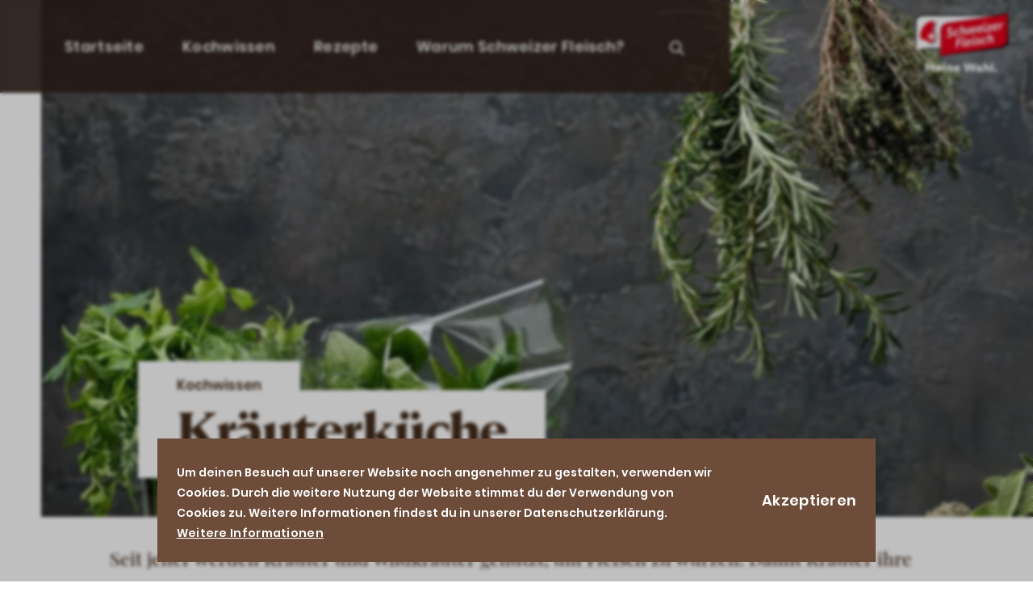

--- FILE ---
content_type: text/html; charset=UTF-8
request_url: https://schweizerfleisch.ch/kochwissen/kraeuterkueche
body_size: 27124
content:
<!DOCTYPE html><!--[if IE 9 ]><html lang="de" dir="ltr" prefix="og: https://ogp.me/ns#" class="ie9"> <![endif]--><!--[if (gt IE 9)|!(IE)]><!--><html lang="de" dir="ltr" prefix="og: https://ogp.me/ns#"> <!--<![endif]--><head><meta charset="utf-8" /><script>dataLayer = [{"page_pageInfo_pageID":"/kochwissen/kraeuterkueche","page_pageInfo_language":"de","page_category_primaryCategory":"Kochwissen","page_category_subCategory1":"Kochwissen","page_attributes_URLQueryString":""}];</script><script>(function(w,d,s,l,i){w[l]=w[l]||[];w[l].push({'gtm.start':
new Date().getTime(),event:'gtm.js'});var f=d.getElementsByTagName(s)[0],
j=d.createElement(s),dl=l!='dataLayer'?'&l='+l:'';j.async=true;j.src=
'https://www.googletagmanager.com/gtm.js?id='+i+dl;f.parentNode.insertBefore(j,f);
})(window,document,'script','dataLayer','GTM-NDJP59K');</script><meta name="description" content="(Wild-)Kräuter gehören zu den ältesten Fleischwürzen der Welt. Wir zeigen dir, wie du sie am besten verarbeitest." /><link rel="canonical" href="https://schweizerfleisch.ch/kochwissen/kraeuterkueche" /><meta name="robots" content="index, follow" /><meta property="og:title" content="Kräuterküche" /><meta property="og:description" content="(Wild-)Kräuter gehören zu den ältesten Fleischwürzen der Welt. Wir zeigen dir, wie du sie am besten verarbeitest." /><meta property="og:image" content="https://schweizerfleisch.ch/sites/schweizerfleisch/files/styles/hero_large/public/2022-04/Hero_Kraeuter_03.jpg?h=941a096e&amp;itok=aTyK2ztN" /><meta name="Generator" content="Drupal 10 (https://www.drupal.org)" /><meta name="MobileOptimized" content="width" /><meta name="HandheldFriendly" content="true" /><meta name="viewport" content="width=device-width, initial-scale=1.0, maximum-scale=2.0" /><style>div#sliding-popup, div#sliding-popup .eu-cookie-withdraw-banner, .eu-cookie-withdraw-tab {background: #0779bf} div#sliding-popup.eu-cookie-withdraw-wrapper { background: transparent; } #sliding-popup h1, #sliding-popup h2, #sliding-popup h3, #sliding-popup p, #sliding-popup label, #sliding-popup div, .eu-cookie-compliance-more-button, .eu-cookie-compliance-secondary-button, .eu-cookie-withdraw-tab { color: #ffffff;} .eu-cookie-withdraw-tab { border-color: #ffffff;}</style><link rel="icon" href="/themes/schweizerfleisch/favicon.ico" type="image/vnd.microsoft.icon" /><meta name="viewport" content="width=device-width, initial-scale=1"><title>Kräuterküche - Schweizer Fleisch</title><link rel="manifest" href="/themes/schweizerfleisch/manifest.json" /><meta name="theme-color" content="#2f2019" /><meta name="apple-mobile-web-app-status-bar-style" content="#2f2019" /><meta name="msapplication-TileColor" content="#2f2019" /><meta name="apple-mobile-web-app-capable" content="yes" /><meta name="apple-mobile-web-app-status-bar-style" content="default" /><meta name="p:domain_verify" content="1e09d4c3f8275989e4ea7454191cf283"/><link rel="preload" href="/themes/unic/dist/fonts/poppins-v9-latin-600.woff2" as="font" type="font/woff2" crossorigin /><link rel="preload" href="/themes/unic/dist/fonts/poppins-v9-latin-700.woff2" as="font" type="font/woff2" crossorigin /><link rel="preload" href="/themes/unic/dist/fonts/playfair-display-v20-latin-500.woff2" as="font" type="font/woff2" crossorigin /><link rel="icon" href="/themes/schweizerfleisch/images/app/android-chrome-192x192.png" sizes="192x192" /><link rel="icon" href="/themes/schweizerfleisch/images/app/android-chrome-512x512.png" sizes="512x512" /><link rel="icon" type="image/png" sizes="32x32" href="/themes/schweizerfleisch/favicon-32x32.png" /><link rel="icon" type="image/png" sizes="16x16" href="/themes/schweizerfleisch/favicon-16x16.png" /><link rel="apple-touch-icon" href="/themes/schweizerfleisch/touch-icon-iphone.png" /><link rel="apple-touch-icon" sizes="152x152" href="/themes/schweizerfleisch/images/app/touch-icon-ipad.png" /><link rel="apple-touch-icon" sizes="167x167" href="/themes/schweizerfleisch/images/app/touch-icon-ipad-retina.png" /><link rel="apple-touch-icon" sizes="180x180" href="/themes/schweizerfleisch/images/app/touch-icon-iphone-retina.png" /><link rel="stylesheet" href="/themes/unic/dist/css/schweizerfleisch_critical.css?t8r50v" media="all" /><script async src="//cdn.jsdelivr.net/npm/pwacompat@2.0.9/pwacompat.min.js"
integrity="sha384-VcI6S+HIsE80FVM1jgbd6WDFhzKYA0PecD/LcIyMQpT4fMJdijBh0I7Iblaacawc"
crossorigin="anonymous"></script><link rel="stylesheet" media="all" href="/sites/schweizerfleisch/files/css/css_-c2W1Zn3wu59Pcx6USXzD_yX_KZ-_ypcPsGlKFlPYEI.css?delta=0&amp;language=de&amp;theme=schweizerfleisch&amp;include=eJxtyEsOwjAQBNELmcyRoo7dSSzGH83YIDg9SCyyYVWlFxXuL9ngDPH3he446CE2o9RmBZrfDJxrbO2e-U3pmlEj5R-uiTumjtBhOAz9dEk2O3S5ZJm1z02zn0zBMCjP254f9AH7ACqeOq0" /><link rel="stylesheet" media="all" href="https://cdnjs.cloudflare.com/ajax/libs/font-awesome/4.7.0/css/font-awesome.min.css" /><link rel="stylesheet" media="all" href="/sites/schweizerfleisch/files/css/css_5aaW5M95gJ57kARHnVXtKtX_5Fg1nFRDPkwcoILfsNw.css?delta=2&amp;language=de&amp;theme=schweizerfleisch&amp;include=eJxtyEsOwjAQBNELmcyRoo7dSSzGH83YIDg9SCyyYVWlFxXuL9ngDPH3he446CE2o9RmBZrfDJxrbO2e-U3pmlEj5R-uiTumjtBhOAz9dEk2O3S5ZJm1z02zn0zBMCjP254f9AH7ACqeOq0" /><link rel="stylesheet" media="all" href="/sites/schweizerfleisch/files/css/css_CIhfzmaQNNcy1tCU84PifAhUbiYdwcP5armhJNIOmKw.css?delta=3&amp;language=de&amp;theme=schweizerfleisch&amp;include=eJxtyEsOwjAQBNELmcyRoo7dSSzGH83YIDg9SCyyYVWlFxXuL9ngDPH3he446CE2o9RmBZrfDJxrbO2e-U3pmlEj5R-uiTumjtBhOAz9dEk2O3S5ZJm1z02zn0zBMCjP254f9AH7ACqeOq0" /></head><body class="node--type-article node--id-894 path-node lang-de"> <noscript><iframe src="https://www.googletagmanager.com/ns.html?id=GTM-NDJP59K"
height="0" width="0" style="display:none;visibility:hidden"></iframe></noscript> <a href="#main-content" class="visually-hidden focusable skip-link"> Direkt zum Inhalt </a> <header class="header" role="banner" aria-label="Kopfzeile der Website"> <button class="header__hamburger" data-header="hamburger"> <span class="visually-hidden">Menü öffnen</span> <span class="header__hamburger-line"></span> <span class="header__hamburger-line"></span> <span class="header__hamburger-line"></span> </button><div class="header__wrapper"><div class="header__block"> <nav role="navigation" aria-labelledby="block-schweizerfleisch-main-menu-menu" id="block-schweizerfleisch-main-menu" class="settings-tray-editable navigation navigation--main" data-drupal-settingstray="editable"><h2 class="visually-hidden" id="block-schweizerfleisch-main-menu-menu">Main navigation</h2><ul class="header__list"><li class="header__item header__item-home, header__item--has-icon"> <span class="header__item__head"> <a href="https://schweizerfleisch.ch/" class="header__link" data-drupal-link-system-path="&lt;front&gt;">Startseite</a> </span></li><li class="header__item has-submenu"> <span class="header__item__head"> <a href="https://schweizerfleisch.ch/kochwissen" class="header__link" data-drupal-link-system-path="node/339">Kochwissen</a> <button class="header__item__trigger" data-menu="trigger"> <svg class="icon icon--expand-arrow"> <use xlink:href="/themes/unic/dist/sprites/sprite.svg#expand-arrow"></use></svg> <span class="visually-hidden">Expand menu</span> </button> </span><ul class="header__item__sub"><li class="header__item__sub-item"> <a href="https://schweizerfleisch.ch/kochwissen/fleischzubereitung-leicht-gemacht" target="" class="header__item__sub-link"">Anleitungen</a></li><li class="header__item__sub-item"> <a href="https://schweizerfleisch.ch/kochwissen/kochwissen-kompakt" target="" class="header__item__sub-link"">Fleischkunde</a></li><li class="header__item__sub-item"> <a href="https://schweizerfleisch.ch/kochwissen/fleisch-perfekt-zubereiten" target="" class="header__item__sub-link"">Zubereitungs-Videos</a></li><li class="header__item__sub-item"> <a href="https://schweizerfleisch.ch/kochwissen/bewusst-kochen" target="" class="header__item__sub-link"">Food Waste &amp; Nose to Tail</a></li></ul></li><li class="header__item"> <span class="header__item__head"> <a href="https://schweizerfleisch.ch/rezepte" class="header__link" data-drupal-link-system-path="find-recipe">Rezepte</a> </span></li><li class="header__item has-submenu"> <span class="header__item__head"> <a href="https://schweizerfleisch.ch/warum-schweizer-fleisch" class="header__link" data-drupal-link-system-path="node/1112">Warum Schweizer Fleisch?</a> <button class="header__item__trigger" data-menu="trigger"> <svg class="icon icon--expand-arrow"> <use xlink:href="/themes/unic/dist/sprites/sprite.svg#expand-arrow"></use></svg> <span class="visually-hidden">Expand menu</span> </button> </span><ul class="header__item__sub"><li class="header__item__sub-item"> <a href="https://schweizerfleisch.ch/warum-schweizer-fleisch/portraets" target="" class="header__item__sub-link"">Porträts</a></li><li class="header__item__sub-item"> <a href="https://schweizerfleisch.ch/warum-schweizer-fleisch/qualitaet-und-sicherheit" target="" class="header__item__sub-link"">Qualität &amp; Sicherheit</a></li><li class="header__item__sub-item"> <a href="https://schweizerfleisch.ch/warum-schweizer-fleisch/tierwohl" target="" class="header__item__sub-link"">Tierwohl</a></li><li class="header__item__sub-item"> <a href="https://schweizerfleisch.ch/warum-schweizer-fleisch/umwelt" target="" class="header__item__sub-link"">Umwelt</a></li></ul></li><li class="header__item search-toggle"> <button class="search-toggle__link" aria-label="Open search" aria-haspopup="true" aria-expanded="false"> <svg viewBox="0 0 32 32" xmlns="http://www.w3.org/2000/svg" fill="none" transform="scale(-1,1)"><path d="M12.542 22.257l-5.821 5.821c-.501.501-1.313.501-1.814 0-.501-.501-.501-1.313 0-1.814l5.821-5.821c-1.238-1.619-1.972-3.641-1.972-5.836 0-5.315 4.307-9.622 9.622-9.622 5.315 0 9.622 4.307 9.622 9.622 0 5.315-4.307 9.622-9.622 9.622-2.195 0-4.217-.734-5.836-1.972zm-1.22-7.65c0 3.896 3.16 7.056 7.056 7.056s7.056-3.16 7.056-7.056-3.16-7.056-7.056-7.056-7.056 3.16-7.056 7.056z" fill="#ffffff"/></svg> </button></li></ul> </nav><div class="views-exposed-form settings-tray-editable search-block" data-drupal-selector="views-exposed-form-site-search-page-1" id="block-unic-block-search-form" data-drupal-settingstray="editable"><div class="search-block__wrapper menu__wrapper"><form action="https://schweizerfleisch.ch/search" method="get" id="views-exposed-form-site-search-page-1" accept-charset="UTF-8" novalidate><div class="form--inline clearfix"><div class="js-form-item form-item js-form-type-textfield form-type-textfield js-form-item-search form-item-search"> <label for="edit-search">Search</label> <input data-drupal-selector="edit-search" type="text" id="edit-search" name="search" value="" size="30" maxlength="128" class="form-text" /></div><div data-drupal-selector="edit-actions" class="form-actions js-form-wrapper form-wrapper" id="edit-actions--14"><input data-drupal-selector="edit-submit-site-search" type="submit" id="edit-submit-site-search" value="Suchen" class="button js-form-submit form-submit" /></div></div></form></div><div class="search-block__background"></div></div></div></div><div class="header__headline"> <a href="/" class="header__link"> <?xml version="1.0" encoding="UTF-8"?><svg id="Ebene_2" data-name="Ebene 2" xmlns="http://www.w3.org/2000/svg" viewBox="0 0 139 88.2"> <defs><style>
.cls-1 {
fill: #fff;
}.cls-2 {
fill: #e2001a;
}
</style></defs> <g id="D"> <path d="M137.8,0l-1.8.9c-1.4.8-5.2,2-16.4,3.6-3.8,0-103.5-.8-105.1-.8C1.4,3.7,0,10.2,0,13.4l1.1,44.9c2.7-1.2,6.3-2.2,9.3-2.8,3-.6,6.5-.8,9.5-1,2.5-.1,14.4-.1,18-.1v12l.7-.4c1.4-.8,6.8-2.3,16.7-3.7,9.6-1.4,62.9-8.1,71-9.1,3.8-.5,7.1-1.9,9.3-4.1,2.5-2.5,3.4-5.7,3.4-9.6,0-7.2-1.2-39.4-1.2-39.4v-.1Z"/> <path class="cls-1" d="M37.8,27.6c.1-5.6,2.7-10.4,11.5-11.9L119.7,5.6H14.3C6.2,5.6,1.7,8.7,1.7,14v43c2.7-1.2,6.6-2.3,9.6-2.9s6.5-.8,9.5-1c2.7-.2,15-.1,17-.1v-25.5.1Z"/> <path class="cls-2" d="M137,1.5c-2.6,1.4-8.5,2.9-17.2,4.1L49.4,15.7c-8.8,1.4-11.4,6.3-11.5,11.9v37.8c2.6-1.4,8.5-2.9,17.2-4.1l70.4-10.1c8.8-1.4,11.4-6.3,11.5-11.9V1.5Z"/> <g> <path d="M16.5,17.9c-3.8,3.4-7.1,8.2-8.4,13.4h0c-.5,2.2-.7,4-.7,5.3h0c0,1.1,0,1.8.1,2.2h0c.1,1,.4,1.6.7,2.1h0c.4.4,2.2-.2,2.8,0,2.7.7,3.9,1.4,5.1,2.1.4-.5,2.4,1.9,3.4,2.6h0c1.2.9,2.7,1.7,4.9,1.7h0c2.2,0,4.1-.9,5.5-2.6,1.4-1.7,2.2-3.5,2.3-7.4,0-4.5-2.9-8.5-3.2-10.4-.2-1.9,1.1-5.5,1.8-7.4h0c.2-.5.4-1,.6-1.4h0c0-.1.2-.4.2-.7h0c0-.2,0-.4-.1-.7-.1-.3-.2-.5-.6-1.2h0c-.4-.6-.8-1.3-1.2-1.8h0c-.2-.3-.4-.6-.5-.6h0c-.4-.4-1.3-.5-1.4-.5h-.4c-3,0-7.2,2.1-11,5.6h0l.1-.3Z"/> <path class="cls-1" d="M15.5,17.5c-3.8,3.4-7.1,8.2-8.4,13.4h0c-.5,2.2-.7,4-.7,5.3h0c0,1.1,0,1.8.1,2.2h0c.1,1,.4,1.6.7,2.1h0c.4.4.9.7,1.5.9h0c1.3.4,3.1.5,5.3,1.1h0c2.1.6,3.3,1.7,4.5,2.6h0c1.2.9,2.4,1.7,4.6,1.7h0c2.2,0,4.1-.9,5.5-2.6h0c1.4-1.7,2.3-4.2,2.3-7.5h0c0-3.4-2.1-6.1-2.9-9.1h0c-.1-.4-.2-.8-.2-1.3h0c0-2.3,1.2-5.5,1.9-7.4h0c.2-.5.4-.9.6-1.4h0c0-.1.1-.3.1-.6h0c0-.2,0-.4-.1-.6h0c0-.2-.4-.7-.8-1.4h0c-.4-.6-.8-1.3-1.2-1.8h0c-.2-.3-.4-.6-.5-.6h0c-.4-.4-1-.5-1.1-.5h-.4c-3,0-7.2,2.1-11,5.6h0l.2-.1Z"/> <path class="cls-2" d="M15.7,17.9c1.9-1.8,4.1-3.5,6.6-4.3,1.1-.3,3.1-.8,4,0,.4.4,1,1.5,1.4,2,.5.8,1.3,1.8,1,2.7-1,2.5-2.4,5.4-2.4,8.2,0,2,1.3,4,2,5.8,1,2.5,1.1,5.4.3,8-1.2,4.1-5,6.2-8.9,4-1.3-.7-2.4-1.9-3.7-2.6-1.9-.9-3.9-1-5.9-1.4-2.6-.6-2.8-2.3-2.8-4.7-.1-7.1,3.4-13.2,8.4-17.9v.2Z"/> <polygon class="cls-1" points="25.6 34.2 25.6 30.8 22.2 30.8 22.2 34.2 18.8 34.2 18.8 37.7 22.2 37.7 22.2 41.1 25.6 41.1 25.6 37.7 29.5 37.7 29.5 34.2 25.6 34.2"/> </g> <g> <path class="cls-1" d="M52.5,24.6c-1.2.2-2.1.7-2.1,1.9,0,2.6,5.2.6,5.2,5.3s-1.8,4.7-5.3,5.2c-1.4.2-2.5.1-3.3-.2-.5-.6-.7-1.8-.5-2.7.9.4,2.4.7,3.9.5,1.3-.2,2.4-.7,2.4-2.1,0-2.8-5.1-.7-5.1-5.3s1.6-4.4,4.6-4.8c1.2-.2,2.1,0,2.9.4.4.5.6,1.7.5,2.5-.9-.5-1.8-.8-3.1-.6l-.1-.1Z"/> <path class="cls-1" d="M61.3,35.5c-2.7.4-4.1-.9-4.1-3.8s.4-2.9,1.2-4.1c.9-1.3,2.1-2.2,4-2.4.9-.1,1.5,0,2,.2.4.5.5,1.6.4,2.3-.5-.2-1.2-.4-2-.3-.9.1-1.6.5-2.1,1.1s-.8,1.5-.8,2.4c0,1.8.9,2.3,2.4,2.1.8-.1,1.5-.4,2.1-.8,0,.7-.2,1.9-.7,2.5-.6.4-1.4.7-2.4.8Z"/> <path class="cls-1" d="M67.7,20.5c.6-.4,1.4-.7,2.5-.9l-.4,3.1c-.1,1-.3,2.2-.6,3.2h.1c.4-1.1,1.4-2.1,3-2.3s2.6.5,2.6,2.2,0,.7,0,1.1l-.3,3.2c0,.8.2.9.6.9.3,0,.5-.1.7-.3.1.7-.1,1.8-.5,2.3-.4.3-.8.5-1.4.6-1.5.2-2.1-.4-2.1-1.8s0-.8,0-1.2l.4-2.8v-.5c0-.6-.2-1.2-1.1-1.1-.9.1-1.5.8-2,1.7l-.6,5.9c-.3.2-.7.3-1.4.4h-1.3l1.7-13.7h.1Z"/> <path class="cls-1" d="M79.9,28c0,.8.1,1.8,0,2.6h.1c.8-2.5,1.5-5,2.1-7.7.9-.5,2.4-.8,3.6-1l.6,5.3c0,.6.1,1.7,0,2.5h.1c.9-1.8,2-4.5,2-5.6s-.2-.5-.6-.5c-.2,0-.4.1-.6.2-.1-.6.2-1.6.5-2,.3-.2.7-.5,1.3-.6,1.3-.2,1.8.6,1.8,1.7,0,2.2-2,6.6-3.3,8.6-1.1.2-2.2.2-3,0l-.6-4.5c-.1-.8-.2-2-.2-3h-.1c-.3,2.2-1.5,6.2-2.5,8.4-1.3.2-2.4.2-3.4,0l-1-8.9c.3-.2.8-.5,1.5-.6h1l.5,4.9.2.2Z"/> <path class="cls-1" d="M94.3,26.8c0,1.5.6,1.7,1.8,1.5,1.3-.2,2.4-.7,3.3-1.4,0,.7-.3,1.8-.8,2.4-.7.6-1.7,1.1-3.3,1.3-2.5.4-3.7-.9-3.7-3.5s.6-3.5,1.6-4.9c.9-1.1,2.1-1.9,3.7-2.1,2-.3,3.1.6,3.1,2.2s-1.2,3.5-5.8,4.4l.1.1ZM97.6,22.9c0-.5-.3-.8-1-.7s-1.4.6-1.8,1.2c-.2.3-.4.8-.5,1.5,2.3-.4,3.3-1.2,3.3-2Z"/> <path class="cls-1" d="M103.5,26.2c0,.8.1.9.6.9.3,0,.5-.1.7-.3.1.7-.1,1.8-.5,2.3-.4.3-.8.5-1.4.6-1.5.2-2.1-.4-2.1-1.8s0-.8,0-1.2l.8-6.6c.3-.2.7-.3,1.3-.4h1.2l-.7,6.4.1.1ZM104.8,16.3c0,1-.6,1.7-1.6,1.9-.9.1-1.4-.3-1.4-1.3s.6-1.7,1.6-1.9c.9-.1,1.4.3,1.4,1.3Z"/> <path class="cls-1" d="M109.5,25.9v.2l3.4-.5c0,.1.1.4.1.9s0,1-.2,1.4l-6.8,1c-.2-.5-.3-1.1-.3-1.9,1.7-1.9,3.2-3.8,4.6-5.9v-.2l-3.9.5c0-.7.2-1.6.5-2.2l6.2-.9c.2.5.4,1.1.4,1.9-1.1,2-2.4,3.9-3.9,5.7h-.1Z"/> <path class="cls-1" d="M117,23.6c0,1.5.6,1.7,1.8,1.5,1.3-.2,2.4-.7,3.3-1.4,0,.7-.3,1.8-.8,2.4-.7.6-1.7,1.1-3.3,1.3-2.5.4-3.7-.9-3.7-3.5s.6-3.5,1.6-4.9c.9-1.1,2.1-1.9,3.7-2.1,2-.3,3.1.6,3.1,2.2s-1.2,3.5-5.8,4.4l.1.1ZM120.4,19.7c0-.5-.3-.8-1-.7-.7.1-1.4.6-1.8,1.2-.2.3-.4.8-.5,1.5,2.3-.4,3.3-1.2,3.3-2Z"/> <path class="cls-1" d="M126.9,18.3h.1c.3-1.6,1.2-2.4,2.4-2.6h.8c.2.3.2.7.2,1.3s0,1.1-.2,1.5c-.3-.1-.6-.2-1.1-.2-1.1.2-1.8,1.1-2.3,2.6l-.5,4.9c-.3.2-.7.3-1.4.4h-1.3l1.1-9.3c.5-.3,1.1-.5,2.1-.7v2l.1.1Z"/> <path class="cls-1" d="M63.6,44.6l4.6-.7c0,.2.2.5.2.9,0,.6-.1,1.1-.3,1.5l-4.7.7-.5,5.1c-.3.2-.7.3-1.4.4-.7.1-1.1,0-1.4,0l1.6-13.6,7.6-1.1c0,.2.2.5.2.9,0,.6-.1,1.1-.3,1.5l-5.1.7-.4,3.6-.1.1Z"/> <path class="cls-1" d="M72.7,48c0,.8.2.9.7.9.3,0,.7-.2.9-.4.1.7-.1,1.8-.5,2.3-.4.3-.9.6-1.7.7-1.5.2-2.2-.4-2.2-1.8s0-.8,0-1.2l1.4-11c.6-.4,1.4-.7,2.5-.8l-1.2,11.3h.1Z"/> <path class="cls-1" d="M77.9,46.6c0,1.5.6,1.7,1.8,1.5,1.3-.2,2.4-.7,3.3-1.4,0,.7-.3,1.8-.8,2.4-.7.6-1.8,1.1-3.3,1.3-2.5.4-3.7-.9-3.7-3.5s.6-3.5,1.6-4.9c.9-1.1,2.1-1.9,3.7-2.1,2-.3,3.1.6,3.1,2.2s-1.2,3.5-5.8,4.4l.1.1ZM81.3,42.7c0-.5-.3-.8-1-.7s-1.4.6-1.8,1.2c-.2.3-.4.8-.5,1.5,2.3-.4,3.3-1.2,3.3-2Z"/> <path class="cls-1" d="M87.5,45.9c0,.8.1.9.6.9.3,0,.5-.1.7-.3.1.7-.1,1.8-.5,2.3-.4.3-.8.5-1.4.6-1.5.2-2.1-.4-2.1-1.8s0-.8,0-1.2l.8-6.6c.3-.2.7-.3,1.3-.4h1.2l-.7,6.4.1.1ZM88.8,36c0,1-.6,1.7-1.6,1.9-.9.1-1.4-.3-1.4-1.3s.6-1.7,1.6-1.9c.9-.1,1.4.3,1.4,1.3Z"/> <path class="cls-1" d="M92.5,46.5c.8-.1,1.5-.5,1.5-1.2,0-1.5-3.6-.3-3.6-3.5s1.3-3.4,3.5-3.7c1.1-.1,1.9,0,2.4.3.4.5.5,1.5.4,2.3-.8-.5-1.6-.7-2.5-.6-.7,0-1.2.4-1.2,1,0,1.5,3.6.3,3.6,3.4s-1.5,3.6-4.1,4c-.9.1-2.1.1-2.8-.1-.4-.6-.4-1.7,0-2.4.7.4,1.8.6,2.8.4v.1Z"/> <path class="cls-1" d="M102.1,47.2c-2.7.4-4.1-.9-4.1-3.8s.4-2.9,1.2-4.1c.9-1.3,2.1-2.2,4-2.4.9-.1,1.5,0,2,.2.4.5.5,1.6.4,2.3-.5-.2-1.2-.4-2-.3-.9.1-1.6.5-2.1,1.1s-.8,1.5-.8,2.4c0,1.8.9,2.3,2.4,2.1.8-.1,1.5-.4,2.1-.8,0,.7-.2,1.9-.7,2.5-.6.4-1.4.7-2.4.8Z"/> <path class="cls-1" d="M108.5,32.3c.6-.4,1.4-.7,2.5-.9l-.4,3.1c-.1,1-.3,2.2-.6,3.2h.1c.4-1.1,1.4-2.1,3-2.3s2.6.5,2.6,2.2,0,.7,0,1.1l-.3,3.2c0,.8.1.9.6.9.3,0,.5-.1.7-.3.1.7-.1,1.8-.5,2.3-.4.3-.8.5-1.4.6-1.5.2-2.1-.4-2.1-1.8s0-.8,0-1.2l.4-2.8v-.5c0-.6-.2-1.2-1.1-1.1-.9.1-1.5.8-2,1.7l-.6,5.9c-.3.2-.7.3-1.4.4h-1.3l1.7-13.7h.1Z"/> </g> <g id="tagline"> <path d="M14.8,86.3v-11h3l3.9,5.6,3.9-5.6h3v12.6h-3.2v-7.1l-3.6,5.6-3.7-5.5v7.1h-3.2v-1.6l-.1-.1Z"/> <path d="M30.6,83.5c0-2.9,1.8-4.9,4.6-4.9s4.7,2,4.6,5.3h-5.8c.3.8,1.4,1.2,2.9,1.2s2.3-.3,2.7-.6c0,2.2-1.4,3.6-4.1,3.6s-5-1.9-5-4.7l.1.1ZM36.4,82c0-.9-.4-1.4-1.3-1.4s-1.2.5-1.3,1.4h2.6Z"/> <path d="M41.3,76.4c0-1,.8-1.7,1.8-1.7s1.8.8,1.8,1.7-.8,1.7-1.8,1.7-1.8-.7-1.8-1.7ZM41.5,86.5v-7.6h3.2v9h-3.2v-1.4Z"/> <path d="M52.7,86.5v-3.4c0-.9-.4-1.4-1.2-1.4s-1.1.3-1.4.8v5.4h-3.2v-9h3.2v.8c.5-.7,1.4-1.1,2.5-1.1,2.2,0,3.3,1.4,3.3,3.5v5.8h-3.2s0-1.4,0-1.4Z"/> <path d="M57.6,83.5c0-2.9,1.8-4.9,4.6-4.9s4.7,2,4.6,5.3h-5.8c.3.8,1.4,1.2,2.9,1.2s2.3-.3,2.7-.6c0,2.2-1.4,3.6-4.1,3.6s-5-1.9-5-4.7l.1.1ZM63.5,82c0-.9-.4-1.4-1.3-1.4s-1.2.5-1.3,1.4h2.6Z"/> <path d="M71.5,75.3h3.6l.5,2.1,1.4,6.1,2.4-8.1h3.3l2.4,8.1,1.4-6.1.5-2.1h3.6l-.7,2.4-3,10.2h-3.3l-2.5-7.8-2.5,7.8h-3.3l-3.1-10.5-.6-2.1h-.1Z"/> <path d="M96.1,87.2c-.3.4-1.2.9-2.4.9-1.8,0-3.1-1.1-3.1-2.6s1.2-2.5,3-2.9l2-.4c0-.5-.7-.9-1.7-.9-1.4,0-2.4.4-3.2,1.2,0-2.8,1.6-4,4.1-4s3.9,1.3,3.9,3.8v2.3c0,.5.2.8.8.8s.5,0,.7-.3c0,2-1.1,2.9-2.5,2.9s-1.4-.3-1.8-.9l.2.1ZM94.8,85.8c.4,0,.7-.1.9-.4v-1.4l-.8.2c-.7.1-.8.6-.8.9s.3.7.7.7Z"/> <path d="M107.5,86.5v-3.4c0-.9-.4-1.4-1.2-1.4s-1.1.3-1.4.8v5.4h-3.2v-13.1h3.2v5c.5-.7,1.4-1.1,2.5-1.1,2.2,0,3.3,1.4,3.3,3.5v5.8h-3.2v-1.5Z"/> <path d="M112.8,86.5v-11.8h3.2v13.1h-3.2v-1.4.1Z"/> <path d="M118,86.3c0-1.1.8-1.9,1.9-1.9s1.9.8,1.9,1.9-.8,1.9-1.9,1.9-1.9-.8-1.9-1.9Z"/> </g> </g></svg> <span class="visually-hidden">Schweizerfleisch - Magazin Page</span> </a></div><div class="header__background"></div></header><main class="layout-wrapper"><div class="region region-content"><div data-drupal-messages-fallback class="hidden"></div><div id="block-schweizerfleisch-content" class="block block-schweizerfleisch-content"> <article class="node node--type-article node--promoted node--view-mode-full"><div class="hero"><div class="hero__content"><p class="hero__label"> <span> Kochwissen </span></p><h1 class="hero__title"><span itemprop="name">Kräuterküche</span></h1></div> <button class="hero__scroll-down" data-hero="scroll"> <svg class="icon icon--arrow-bottom"> <use xlink:href="/themes/unic/dist/sprites/sprite.svg#arrow-bottom"></use></svg> <span class="visually-hidden"> Scroll down </span> </button><div class="hero__image"><div class="c-image" itemscope itemtype="http://schema.org/ImageObject"> <picture class="c-image__image"> <source media="all and (min-width: 1280px)" data-srcset="/sites/schweizerfleisch/files/styles/hero_wide/public/2022-04/Hero_Kraeuter_03.jpg?h=941a096e&amp;itok=h_owbUc0 1x, /sites/schweizerfleisch/files/styles/hero_wide_2x/public/2022-04/Hero_Kraeuter_03.jpg?h=941a096e&amp;itok=g_rsfOsS 1.5x" type="" > <source media="all and (min-width: 1024px)" data-srcset="/sites/schweizerfleisch/files/styles/hero_large/public/2022-04/Hero_Kraeuter_03.jpg?h=941a096e&amp;itok=aTyK2ztN 1x, /sites/schweizerfleisch/files/styles/hero_large_2x/public/2022-04/Hero_Kraeuter_03.jpg?h=941a096e&amp;itok=Ptlqj0CT 1.5x" type="" > <source media="all and (min-width: 540px)" data-srcset="/sites/schweizerfleisch/files/styles/hero_medium/public/2022-04/Hero_Kraeuter_03.jpg?h=941a096e&amp;itok=Xj31cADR 1x, /sites/schweizerfleisch/files/styles/hero_medium_2x/public/2022-04/Hero_Kraeuter_03.jpg?h=941a096e&amp;itok=f-NeQfPT 1.5x" type="" > <source data-srcset="/sites/schweizerfleisch/files/styles/hero_small/public/2022-04/Hero_Kraeuter_03.jpg?h=941a096e&amp;itok=BlZZ2avV 1x, /sites/schweizerfleisch/files/styles/hero_small_2x/public/2022-04/Hero_Kraeuter_03.jpg?h=941a096e&amp;itok=9osgo-CT 1.5x" type="" > <img class="img lazy" loading="lazy" data-src="/sites/schweizerfleisch/files/styles/hero_large/public/2022-04/Hero_Kraeuter_03.jpg?h=941a096e" decoding="async" alt="Verschiedene Kräuter" itemprop="contentUrl" width="100%" height="100%" /> </picture></div><meta itemprop="image" content="/sites/schweizerfleisch/files/styles/hero_large/public/2022-04/Hero_Kraeuter_03.jpg?h=941a096e" /></div><div class="modal"> <a class="modal__open" data-modal="open">Geöffnet</a><div class="modal__overlay"> <button class="modal__close" data-modal="close"> <span class="visually-hidden">Schließen</span> </button><div class="modal__content-wrap"><div class="modal__content"><p>Beachten Sie, dass dieser Inhalt Cookies, Skripte und Plugins von Dritten beinhaltet. Klicken Sie auf den unteren Button, um das Laden von Inhalten von youtube.com zu akzeptieren.</p> <button class="button button--primary">Inhalte von youtube.com zulassen</button></div></div></div></div></div><div class="container"><div class="lead lead--static"><div class="lead__content" itemprop="description">Seit jeher werden Kräuter und Wildkräuter genutzt, um Fleisch zu würzen. Damit Kräuter ihre feinen Aromen in der Küche optimal entfalten können, braucht es aber etwas Fingerspitzengefühl und ein paar Kenntnisse.</div></div></div><div class="paragraph paragraph--type--section paragraph--view-mode--default"><div class="layout layout--onecol"><div class="layout__region layout__region--content"><div class="container"><div class="paragraph paragraph--type--text paragraph--view-mode--default"><div class="text text--first"></div></div></div><div class="container"><div class="paragraph paragraph--type--text paragraph--view-mode--default"><div class="text"><h2>Kräuter aufbewahren, aber wie?</h2><p>Wie lassen sich Kräuter am besten lagern, wenn man sie nicht täglich frisch im Garten pflücken kann? Wir zeigen dir verschiedene Methoden.</p></div></div></div><div class="container"><div class="paragraph paragraph--type--text paragraph--view-mode--default"><div class="text"><h3>Ab in den Kühlschrank!</h3><p>Drei Varianten, Kräuter frisch zu halten:</p><ul><li>Als <strong>Strauss</strong> (für 1–2 Tage) in einem Glas Wasser (ausser Schnittlauch).</li><li>Im <strong>Plastikbeutel</strong> verpackt, mit dem Verschluss nach unten.</li><li>Im <strong>feuchten Haushaltspapier</strong>, das du zusätzlich in einen Plastikbeutel packst.</li></ul></div></div></div></div></div></div><div class="paragraph paragraph--type--section paragraph--view-mode--default"><div class="layout layout--teaser-right"><div class="layout__region layout__region--first"><div class="container"><div class="paragraph paragraph--type--text paragraph--view-mode--default"><div class="text"><h2>Wie konserviere ich sie am besten?</h2><ul><li><strong>Lufttrocknen</strong>: Kräuter waschen und abtupfen. Dann die Stiel-Enden zusammenbinden und an einem dunklen, warmen Ort bei 20-30 °C kopfüber aufhängen. Alternative: trocknen im Dörrautomaten.</li><li><strong>Einfrieren</strong>: Kräuter waschen, abtupfen und mit einem scharfen Messer zerkleinern. Die Kräuter in Eiswürfelbehälter füllen, Wasser oder Öl dazugeben und einfrieren. Geeignet sind Oliven-, Raps- oder Sesamöl.</li><li><strong>Einlegen</strong>: Kräuter waschen und gut trocknen, dann in ein Einmachglas geben und mit Oliven- oder Sonnenblumenöl oder Essig auffüllen, bis alle Kräuter ganz bedeckt sind. So sind sie im Kühlschrank bis sechs Monate haltbar.</li><li><strong>Weiterverarbeiten</strong>: Mach aus frischen Kräutern Pesto, Kräuterbutter, Kräutersalz, Kräuterfond und andere gut haltbare Produkte (siehe Rezepte).</li></ul></div></div></div></div><div class="layout__region layout__region--second"><div class="container"><div class="paragraph paragraph--type--teaser paragraph--view-mode--default"> <a href="https://schweizerfleisch.ch/kochwissen/fleisch-marinieren" data-event-tracking="default" data-event-tracking-category="Inhaltsbrecher" data-event-tracking-action="click" data-event-tracking-label="Fleisch marinieren" class="teaser teaser--article teaser--linked " ><div class="teaser__head"><div class="c-image" itemscope itemtype="http://schema.org/ImageObject"> <picture class="c-image__image"> <source media="all and (min-width: 768px)" data-srcset="/sites/schweizerfleisch/files/styles/image_desktop_medium/public/2019-09/6_2_Hero.jpg?h=941a096e&amp;itok=AyGaJ7ww 1x, /sites/schweizerfleisch/files/styles/image_medium_/public/2019-09/6_2_Hero.jpg?h=941a096e&amp;itok=pPnGfMHv 1.5x" type="" > <source data-srcset="/sites/schweizerfleisch/files/styles/image_desktop_small/public/2019-09/6_2_Hero.jpg?h=941a096e&amp;itok=E-hjS8UK 1x, /sites/schweizerfleisch/files/styles/image_small_2x/public/2019-09/6_2_Hero.jpg?h=941a096e&amp;itok=1QUhasEn 1.5x" type="" > <img class="img lazy" loading="lazy" data-src="/sites/schweizerfleisch/files/styles/image_desktop_medium/public/2019-09/6_2_Hero.jpg?h=941a096e" decoding="async" alt="Fleisch marinieren" itemprop="contentUrl" width="100%" height="100%" /> </picture></div> <span class="teaser__category">Würzen &amp; Marinieren</span></div><div class="teaser__content"> <span class="teaser__subtitle">Würzen &amp; Marinieren</span><h3 class="teaser__headline">Fleisch marinieren</h3><div class="teaser__description"> Marinaden gelten als Wundermittel: Sie machen Fleisch zart und aromatisch. Wir sagen dir, was es dabei zu beachten gibt.</div> <span class="teaser__read-more"> Mehr dazu </span> <span class="teaser__border"></span></div> </a></div></div></div></div></div><div class="paragraph paragraph--type--section paragraph--view-mode--default"><div class="layout layout--onecol"><div class="layout__region layout__region--content"><div class="container"><div class="paragraph paragraph--type--text paragraph--view-mode--default"><div class="text"><h2>Frisch oder getrocknet?</h2><ul><li><strong>Geschmackssache</strong>: Kräuter schmecken unterschiedlich, ob sie frisch oder getrocknet sind. Probier einfach aus, was dir mehr zusagt.</li><li><strong>Weiche Kräuter</strong> wie Basilikum, Peterli oder Schnittlauch verwendet man am besten frisch, da sie beim Trocknen an Aroma verlieren.</li><li><strong>Robuste Kräuter</strong> wie Rosmarin, Thymian, Oregano oder Lorbeer behalten ihre Aromen auch getrocknet.</li><li><strong>Nährstoffe</strong>: Schonend getrocknete Kräuter enthalten übrigens genauso viele Vitamine wie die frische Variante.</li></ul></div></div></div><div class="container"><div class="paragraph paragraph--type--infobox paragraph--view-mode--default"><div class="infobox"> <header class="infobox__header"> <svg class="icon icon--gallery-arrow"> <use xlink:href="/themes/unic/dist/sprites/sprite.svg#gallery-arrow"></use></svg> </header><div class="infobox__description"><p>Für noch mehr Geschmack: Spicke grössere Fleischstücke mit aromatischen Kräutern! Dazu kleine Taschen ins Fleisch schneiden und mit frischen Kräutern füllen. Auf Wunsch erledigt dies auch der Metzger für dich.</p></div><ul class="infobox__list"></ul></div></div></div><div class="container"><div class="paragraph paragraph--type--content-navigation-manually paragraph--view-mode--default"><div class="slider slider--wrap slider--content-navigation slider--slider slider--extended "> <header class="slider__header"><h2 class="slider__headline">Hausgemachtes mit (Wild-) Kräutern</h2><p class="slider__description">Vier gluschtige Ideen, um Kräuter zu verarbeiten.</p> </header><div class="slider__initial"></div><div class="slider__container"><div class="slider__list slider__list--4" data-slider="carousel"><div class="slider__item"> <a href="https://schweizerfleisch.ch/rezepte/kraeuterbutter" data-event-tracking="default" data-event-tracking-category="Content Navigation slider" data-event-tracking-action="click" data-event-tracking-label="Kräuterbutter" class="teaser teaser--slide teaser--linked " ><div class="teaser__head"><div class="c-image" itemscope itemtype="http://schema.org/ImageObject"> <picture class="c-image__image"> <source data-srcset="/sites/schweizerfleisch/files/styles/slider_small/public/2022-05/hero_Kraeuterbutter.jpg?h=941a096e&amp;itok=Y5O_H0XT 1x, /sites/schweizerfleisch/files/styles/slider_small_2x/public/2022-05/hero_Kraeuterbutter.jpg?h=941a096e&amp;itok=Gz6Ae_ey 1.5x" type="" > <img class="img lazy" loading="lazy" data-src="/sites/schweizerfleisch/files/styles/slider_small/public/2022-05/hero_Kraeuterbutter.jpg?h=941a096e" decoding="async" alt="Kräuterbutter" itemprop="contentUrl" width="100%" height="100%" /> </picture></div> <span class="teaser__category">Rezept</span></div><div class="teaser__content"> <span class="teaser__subtitle">Rezept</span><h3 class="teaser__headline">Kräuterbutter</h3><div class="rate-widget fivestar"><form class="node-recipe-895-fivestar-five-star-0 vote-form" id="rate-widget-base-form" data-drupal-selector="node-recipe-895-fivestar-five-star-0" action="form_action_p_pvdeGsVG5zNF_XLGPTvYSKCf43t8qZYSwcfZl2uzM" method="post" accept-charset="UTF-8" novalidate><div class="rating-table m-rating"><div class="rating-table-tr"> <span class="average-result desktop">4.2</span><div class="rating-table-td"><div class="fivestar-rating-wrapper rate-enabled" can-edit="true"><div class="form-item js-form-item form-type-radio js-form-type-radio form-item-value js-form-item-value"> <label class="form-item js-form-item form-type-radio js-form-type-radio form-item-value js-form-item-value rating-label fivestar-rating-label fivestar-rating-label-1 average"><input twig-suggestion="rating-input" class="rating-input fivestar-rating-input fivestar-rating-input-1 form-radio" data-drupal-selector="edit-value-1" type="radio" id="edit-value-1" name="value" value="1" /> </label></div><div class="form-item js-form-item form-type-radio js-form-type-radio form-item-value js-form-item-value"> <label class="form-item js-form-item form-type-radio js-form-type-radio form-item-value js-form-item-value rating-label fivestar-rating-label fivestar-rating-label-2 average"><input twig-suggestion="rating-input" class="rating-input fivestar-rating-input fivestar-rating-input-2 form-radio" data-drupal-selector="edit-value-2" type="radio" id="edit-value-2" name="value" value="2" /> </label></div><div class="form-item js-form-item form-type-radio js-form-type-radio form-item-value js-form-item-value"> <label class="form-item js-form-item form-type-radio js-form-type-radio form-item-value js-form-item-value rating-label fivestar-rating-label fivestar-rating-label-3 average"><input twig-suggestion="rating-input" class="rating-input fivestar-rating-input fivestar-rating-input-3 form-radio" data-drupal-selector="edit-value-3" type="radio" id="edit-value-3" name="value" value="3" /> </label></div><div class="form-item js-form-item form-type-radio js-form-type-radio form-item-value js-form-item-value"> <label class="form-item js-form-item form-type-radio js-form-type-radio form-item-value js-form-item-value rating-label fivestar-rating-label fivestar-rating-label-4 average"><input twig-suggestion="rating-input" class="rating-input fivestar-rating-input fivestar-rating-input-4 form-radio" data-drupal-selector="edit-value-4" type="radio" id="edit-value-4" name="value" value="4" /> </label></div><div class="form-item js-form-item form-type-radio js-form-type-radio form-item-value js-form-item-value"> <label class="form-item js-form-item form-type-radio js-form-type-radio form-item-value js-form-item-value rating-label fivestar-rating-label fivestar-rating-label-5"><input twig-suggestion="rating-input" class="rating-input fivestar-rating-input fivestar-rating-input-5 form-radio" data-drupal-selector="edit-value-5" type="radio" id="edit-value-5" name="value" value="5" /> </label></div></div><input autocomplete="off" data-drupal-selector="form-hmw-whzqq8reavbf458hmxayttev3xkqnmysv8bm7yc" type="hidden" name="form_build_id" value="form-hmw-whzqQ8reavBf458hmxayTtev3XKqnmySv8BM7Yc" /><input data-drupal-selector="edit-node-recipe-895-fivestar-five-star-0" type="hidden" name="form_id" value="node_recipe_895_fivestar_five_star_0" /><input class="fivestar-rating-submit button button--primary js-form-submit form-submit" data-drupal-selector="edit-submit" data-disable-refocus="true" type="submit" id="edit-submit--2" name="op" value="Speichern" /></div><div ><div class="vote-result js-form-wrapper form-wrapper" data-drupal-selector="edit-result" id="edit-result"><div class="rate-result" itemprop="aggregateRating" itemscope itemtype="https://schema.org/AggregateRating"> <span class="average-result mobile" itemprop="ratingValue">4.2</span> <span itemprop="ratingCount">29</span> <span>Bewertungen.</span></div></div></div></div></div></form></div><div class="teaser__description"> <svg class="icon icon--icon-timer"> <use xlink:href="/themes/unic/dist/sprites/sprite.svg#icon-timer"></use></svg> 10 min <svg class="icon icon--icon-difficulty"> <use xlink:href="/themes/unic/dist/sprites/sprite.svg#icon-difficulty1"></use></svg> Einfach</div> <span class="teaser__read-more"> Zum Rezept </span> <span class="teaser__border"></span></div> </a></div><div class="slider__item"> <a href="https://schweizerfleisch.ch/rezepte/brennnessel-pesto" data-event-tracking="default" data-event-tracking-category="Content Navigation slider" data-event-tracking-action="click" data-event-tracking-label="Brennnessel-Pesto" class="teaser teaser--slide teaser--linked " ><div class="teaser__head"><div class="c-image" itemscope itemtype="http://schema.org/ImageObject"> <picture class="c-image__image"> <source data-srcset="/sites/schweizerfleisch/files/styles/slider_small/public/2022-05/hero_salsa_verde.jpg?h=941a096e&amp;itok=iw3qDkTW 1x, /sites/schweizerfleisch/files/styles/slider_small_2x/public/2022-05/hero_salsa_verde.jpg?h=941a096e&amp;itok=f_P0txvZ 1.5x" type="" > <img class="img lazy" loading="lazy" data-src="/sites/schweizerfleisch/files/styles/slider_small/public/2022-05/hero_salsa_verde.jpg?h=941a096e" decoding="async" alt="Kräuter Pesto" itemprop="contentUrl" width="100%" height="100%" /> </picture></div> <span class="teaser__category">Rezept</span></div><div class="teaser__content"> <span class="teaser__subtitle">Rezept</span><h3 class="teaser__headline">Brennnessel-Pesto</h3><div class="rate-widget fivestar"><form class="node-recipe-896-fivestar-five-star-0 vote-form" id="rate-widget-base-form--2" data-drupal-selector="node-recipe-896-fivestar-five-star-0" action="form_action_p_pvdeGsVG5zNF_XLGPTvYSKCf43t8qZYSwcfZl2uzM" method="post" accept-charset="UTF-8" novalidate><div class="rating-table m-rating"><div class="rating-table-tr"> <span class="average-result desktop">3.4</span><div class="rating-table-td"><div class="fivestar-rating-wrapper rate-enabled" can-edit="true"><div class="form-item js-form-item form-type-radio js-form-type-radio form-item-value js-form-item-value"> <label class="form-item js-form-item form-type-radio js-form-type-radio form-item-value js-form-item-value rating-label fivestar-rating-label fivestar-rating-label-1 average"><input twig-suggestion="rating-input" class="rating-input fivestar-rating-input fivestar-rating-input-1 form-radio" data-drupal-selector="edit-value-1-2" type="radio" id="edit-value-1--2" name="value" value="1" /> </label></div><div class="form-item js-form-item form-type-radio js-form-type-radio form-item-value js-form-item-value"> <label class="form-item js-form-item form-type-radio js-form-type-radio form-item-value js-form-item-value rating-label fivestar-rating-label fivestar-rating-label-2 average"><input twig-suggestion="rating-input" class="rating-input fivestar-rating-input fivestar-rating-input-2 form-radio" data-drupal-selector="edit-value-2-2" type="radio" id="edit-value-2--2" name="value" value="2" /> </label></div><div class="form-item js-form-item form-type-radio js-form-type-radio form-item-value js-form-item-value"> <label class="form-item js-form-item form-type-radio js-form-type-radio form-item-value js-form-item-value rating-label fivestar-rating-label fivestar-rating-label-3 average"><input twig-suggestion="rating-input" class="rating-input fivestar-rating-input fivestar-rating-input-3 form-radio" data-drupal-selector="edit-value-3-2" type="radio" id="edit-value-3--2" name="value" value="3" /> </label></div><div class="form-item js-form-item form-type-radio js-form-type-radio form-item-value js-form-item-value"> <label class="form-item js-form-item form-type-radio js-form-type-radio form-item-value js-form-item-value rating-label fivestar-rating-label fivestar-rating-label-4"><input twig-suggestion="rating-input" class="rating-input fivestar-rating-input fivestar-rating-input-4 form-radio" data-drupal-selector="edit-value-4-2" type="radio" id="edit-value-4--2" name="value" value="4" /> </label></div><div class="form-item js-form-item form-type-radio js-form-type-radio form-item-value js-form-item-value"> <label class="form-item js-form-item form-type-radio js-form-type-radio form-item-value js-form-item-value rating-label fivestar-rating-label fivestar-rating-label-5"><input twig-suggestion="rating-input" class="rating-input fivestar-rating-input fivestar-rating-input-5 form-radio" data-drupal-selector="edit-value-5-2" type="radio" id="edit-value-5--2" name="value" value="5" /> </label></div></div><input autocomplete="off" data-drupal-selector="form-f544fikyrlac8bhopt1axmi2lnxnx5dthcz-p7zwqck" type="hidden" name="form_build_id" value="form-f544FikyRLAc8BhoPT1axMI2LNXNx5DThCz-p7ZwqCk" /><input data-drupal-selector="edit-node-recipe-896-fivestar-five-star-0" type="hidden" name="form_id" value="node_recipe_896_fivestar_five_star_0" /><input class="fivestar-rating-submit button button--primary js-form-submit form-submit" data-drupal-selector="edit-submit" data-disable-refocus="true" type="submit" id="edit-submit--4" name="op" value="Speichern" /></div><div ><div class="vote-result js-form-wrapper form-wrapper" data-drupal-selector="edit-result" id="edit-result--2"><div class="rate-result" itemprop="aggregateRating" itemscope itemtype="https://schema.org/AggregateRating"> <span class="average-result mobile" itemprop="ratingValue">3.4</span> <span itemprop="ratingCount">35</span> <span>Bewertungen.</span></div></div></div></div></div></form></div><div class="teaser__description"> <svg class="icon icon--icon-timer"> <use xlink:href="/themes/unic/dist/sprites/sprite.svg#icon-timer"></use></svg> 10 min <svg class="icon icon--icon-difficulty"> <use xlink:href="/themes/unic/dist/sprites/sprite.svg#icon-difficulty1"></use></svg> Einfach</div> <span class="teaser__read-more"> Zum Rezept </span> <span class="teaser__border"></span></div> </a></div><div class="slider__item"> <a href="https://schweizerfleisch.ch/rezepte/wild-kraeuter-quark-dip" data-event-tracking="default" data-event-tracking-category="Content Navigation slider" data-event-tracking-action="click" data-event-tracking-label="(Wild-)Kräuter-Quark-Dip" class="teaser teaser--slide teaser--linked " ><div class="teaser__head"><div class="c-image" itemscope itemtype="http://schema.org/ImageObject"> <picture class="c-image__image"> <source data-srcset="/sites/schweizerfleisch/files/styles/slider_small/public/2022-05/hero_wildkraeuterquark.jpg?h=941a096e&amp;itok=sNskk1bh 1x, /sites/schweizerfleisch/files/styles/slider_small_2x/public/2022-05/hero_wildkraeuterquark.jpg?h=941a096e&amp;itok=wbKEkj54 1.5x" type="" > <img class="img lazy" loading="lazy" data-src="/sites/schweizerfleisch/files/styles/slider_small/public/2022-05/hero_wildkraeuterquark.jpg?h=941a096e" decoding="async" alt="Wildkräuterquark" itemprop="contentUrl" width="100%" height="100%" /> </picture></div> <span class="teaser__category">Rezept</span></div><div class="teaser__content"> <span class="teaser__subtitle">Rezept</span><h3 class="teaser__headline">(Wild-)Kräuter-Quark-Dip</h3><div class="rate-widget fivestar"><form class="node-recipe-897-fivestar-five-star-0 vote-form" id="rate-widget-base-form--3" data-drupal-selector="node-recipe-897-fivestar-five-star-0" action="form_action_p_pvdeGsVG5zNF_XLGPTvYSKCf43t8qZYSwcfZl2uzM" method="post" accept-charset="UTF-8" novalidate><div class="rating-table m-rating"><div class="rating-table-tr"> <span class="average-result desktop"></span><div class="rating-table-td"><div class="fivestar-rating-wrapper rate-enabled" can-edit="true"><div class="form-item js-form-item form-type-radio js-form-type-radio form-item-value js-form-item-value"> <label class="form-item js-form-item form-type-radio js-form-type-radio form-item-value js-form-item-value rating-label fivestar-rating-label fivestar-rating-label-1"><input twig-suggestion="rating-input" class="rating-input fivestar-rating-input fivestar-rating-input-1 form-radio" data-drupal-selector="edit-value-1-3" type="radio" id="edit-value-1--3" name="value" value="1" /> </label></div><div class="form-item js-form-item form-type-radio js-form-type-radio form-item-value js-form-item-value"> <label class="form-item js-form-item form-type-radio js-form-type-radio form-item-value js-form-item-value rating-label fivestar-rating-label fivestar-rating-label-2"><input twig-suggestion="rating-input" class="rating-input fivestar-rating-input fivestar-rating-input-2 form-radio" data-drupal-selector="edit-value-2-3" type="radio" id="edit-value-2--3" name="value" value="2" /> </label></div><div class="form-item js-form-item form-type-radio js-form-type-radio form-item-value js-form-item-value"> <label class="form-item js-form-item form-type-radio js-form-type-radio form-item-value js-form-item-value rating-label fivestar-rating-label fivestar-rating-label-3"><input twig-suggestion="rating-input" class="rating-input fivestar-rating-input fivestar-rating-input-3 form-radio" data-drupal-selector="edit-value-3-3" type="radio" id="edit-value-3--3" name="value" value="3" /> </label></div><div class="form-item js-form-item form-type-radio js-form-type-radio form-item-value js-form-item-value"> <label class="form-item js-form-item form-type-radio js-form-type-radio form-item-value js-form-item-value rating-label fivestar-rating-label fivestar-rating-label-4"><input twig-suggestion="rating-input" class="rating-input fivestar-rating-input fivestar-rating-input-4 form-radio" data-drupal-selector="edit-value-4-3" type="radio" id="edit-value-4--3" name="value" value="4" /> </label></div><div class="form-item js-form-item form-type-radio js-form-type-radio form-item-value js-form-item-value"> <label class="form-item js-form-item form-type-radio js-form-type-radio form-item-value js-form-item-value rating-label fivestar-rating-label fivestar-rating-label-5"><input twig-suggestion="rating-input" class="rating-input fivestar-rating-input fivestar-rating-input-5 form-radio" data-drupal-selector="edit-value-5-3" type="radio" id="edit-value-5--3" name="value" value="5" /> </label></div></div><input autocomplete="off" data-drupal-selector="form-bcd1dphtxn43xbzq7cx33n-ayucdxfjufrzhvp54uhe" type="hidden" name="form_build_id" value="form-bCD1DPhtxN43XBZQ7cx33N_aYUcDXfJufrZHvP54UhE" /><input data-drupal-selector="edit-node-recipe-897-fivestar-five-star-0" type="hidden" name="form_id" value="node_recipe_897_fivestar_five_star_0" /><input class="fivestar-rating-submit button button--primary js-form-submit form-submit" data-drupal-selector="edit-submit" data-disable-refocus="true" type="submit" id="edit-submit--6" name="op" value="Speichern" /></div><div ><div class="vote-result js-form-wrapper form-wrapper" data-drupal-selector="edit-result" id="edit-result--3"><div class="rate-result" itemprop="aggregateRating" itemscope itemtype="https://schema.org/AggregateRating"> <span>Keine Bewertungen.</span></div></div></div></div></div></form></div><div class="teaser__description"> <svg class="icon icon--icon-timer"> <use xlink:href="/themes/unic/dist/sprites/sprite.svg#icon-timer"></use></svg> 10 min <svg class="icon icon--icon-difficulty"> <use xlink:href="/themes/unic/dist/sprites/sprite.svg#icon-difficulty1"></use></svg> Einfach</div> <span class="teaser__read-more"> Zum Rezept </span> <span class="teaser__border"></span></div> </a></div><div class="slider__item"> <a href="https://schweizerfleisch.ch/rezepte/kraeuter-rahmsauce" data-event-tracking="default" data-event-tracking-category="Content Navigation slider" data-event-tracking-action="click" data-event-tracking-label="Kräuter-Rahmsauce" class="teaser teaser--slide teaser--linked " ><div class="teaser__head"><div class="c-image" itemscope itemtype="http://schema.org/ImageObject"> <picture class="c-image__image"> <source data-srcset="/sites/schweizerfleisch/files/styles/slider_small/public/2022-05/hero_kraeuterrahmsauce.jpg?h=941a096e&amp;itok=OU_6ZGPN 1x, /sites/schweizerfleisch/files/styles/slider_small_2x/public/2022-05/hero_kraeuterrahmsauce.jpg?h=941a096e&amp;itok=nvqglpPN 1.5x" type="" > <img class="img lazy" loading="lazy" data-src="/sites/schweizerfleisch/files/styles/slider_small/public/2022-05/hero_kraeuterrahmsauce.jpg?h=941a096e" decoding="async" alt="Kräuterrahmsauce" itemprop="contentUrl" width="100%" height="100%" /> </picture></div> <span class="teaser__category">Rezept</span></div><div class="teaser__content"> <span class="teaser__subtitle">Rezept</span><h3 class="teaser__headline">Kräuter-Rahmsauce</h3><div class="rate-widget fivestar"><form class="node-recipe-898-fivestar-five-star-0 vote-form" id="rate-widget-base-form--4" data-drupal-selector="node-recipe-898-fivestar-five-star-0" action="form_action_p_pvdeGsVG5zNF_XLGPTvYSKCf43t8qZYSwcfZl2uzM" method="post" accept-charset="UTF-8" novalidate><div class="rating-table m-rating"><div class="rating-table-tr"> <span class="average-result desktop">3.7</span><div class="rating-table-td"><div class="fivestar-rating-wrapper rate-enabled" can-edit="true"><div class="form-item js-form-item form-type-radio js-form-type-radio form-item-value js-form-item-value"> <label class="form-item js-form-item form-type-radio js-form-type-radio form-item-value js-form-item-value rating-label fivestar-rating-label fivestar-rating-label-1 average"><input twig-suggestion="rating-input" class="rating-input fivestar-rating-input fivestar-rating-input-1 form-radio" data-drupal-selector="edit-value-1-4" type="radio" id="edit-value-1--4" name="value" value="1" /> </label></div><div class="form-item js-form-item form-type-radio js-form-type-radio form-item-value js-form-item-value"> <label class="form-item js-form-item form-type-radio js-form-type-radio form-item-value js-form-item-value rating-label fivestar-rating-label fivestar-rating-label-2 average"><input twig-suggestion="rating-input" class="rating-input fivestar-rating-input fivestar-rating-input-2 form-radio" data-drupal-selector="edit-value-2-4" type="radio" id="edit-value-2--4" name="value" value="2" /> </label></div><div class="form-item js-form-item form-type-radio js-form-type-radio form-item-value js-form-item-value"> <label class="form-item js-form-item form-type-radio js-form-type-radio form-item-value js-form-item-value rating-label fivestar-rating-label fivestar-rating-label-3 average"><input twig-suggestion="rating-input" class="rating-input fivestar-rating-input fivestar-rating-input-3 form-radio" data-drupal-selector="edit-value-3-4" type="radio" id="edit-value-3--4" name="value" value="3" /> </label></div><div class="form-item js-form-item form-type-radio js-form-type-radio form-item-value js-form-item-value"> <label class="form-item js-form-item form-type-radio js-form-type-radio form-item-value js-form-item-value rating-label fivestar-rating-label fivestar-rating-label-4 average"><input twig-suggestion="rating-input" class="rating-input fivestar-rating-input fivestar-rating-input-4 form-radio" data-drupal-selector="edit-value-4-4" type="radio" id="edit-value-4--4" name="value" value="4" /> </label></div><div class="form-item js-form-item form-type-radio js-form-type-radio form-item-value js-form-item-value"> <label class="form-item js-form-item form-type-radio js-form-type-radio form-item-value js-form-item-value rating-label fivestar-rating-label fivestar-rating-label-5"><input twig-suggestion="rating-input" class="rating-input fivestar-rating-input fivestar-rating-input-5 form-radio" data-drupal-selector="edit-value-5-4" type="radio" id="edit-value-5--4" name="value" value="5" /> </label></div></div><input autocomplete="off" data-drupal-selector="form-9uofar2b0cnxv7xil7rtgrj9wpurhrid0xutplw3pyy" type="hidden" name="form_build_id" value="form-9uOFAr2b0CNxv7Xil7rTGRJ9wpURhRid0xUTplW3pYY" /><input data-drupal-selector="edit-node-recipe-898-fivestar-five-star-0" type="hidden" name="form_id" value="node_recipe_898_fivestar_five_star_0" /><input class="fivestar-rating-submit button button--primary js-form-submit form-submit" data-drupal-selector="edit-submit" data-disable-refocus="true" type="submit" id="edit-submit--8" name="op" value="Speichern" /></div><div ><div class="vote-result js-form-wrapper form-wrapper" data-drupal-selector="edit-result" id="edit-result--4"><div class="rate-result" itemprop="aggregateRating" itemscope itemtype="https://schema.org/AggregateRating"> <span class="average-result mobile" itemprop="ratingValue">3.7</span> <span itemprop="ratingCount">27</span> <span>Bewertungen.</span></div></div></div></div></div></form></div><div class="teaser__description"> <svg class="icon icon--icon-timer"> <use xlink:href="/themes/unic/dist/sprites/sprite.svg#icon-timer"></use></svg> 20 min <svg class="icon icon--icon-difficulty"> <use xlink:href="/themes/unic/dist/sprites/sprite.svg#icon-difficulty1"></use></svg> Einfach</div> <span class="teaser__read-more"> Zum Rezept </span> <span class="teaser__border"></span></div> </a></div></div><div class="slider__navigation" data-slider="navigation"> <button class="flickity-button flickity-prev-next-button previous" type="button" aria-label="Previous"> <span class="visually-hidden">Previous slide</span> </button> <button class="flickity-button flickity-prev-next-button next" type="button" aria-label="Next"> <span class="visually-hidden">Next slide</span> </button></div></div></div><div class="slider__overlay"> <button class="slider__overlay__close"> <span class="visually-hidden">Close video</span> </button><iframe
width="100%"
height="100%"
class="slider__overlay__video"
id="player-658355260"
src=""
allow="autoplay; encrypted-media"
>
</iframe><div class="slider__consent-wrap"><div class="slider__consent"><p>Beachten Sie, dass dieser Inhalt Cookies, Skripte und Plugins von Dritten beinhaltet. Klicken Sie auf den unteren Button, um das Laden von Inhalten von youtube.com zu akzeptieren.</p> <button class="button button--primary">Inhalte von youtube.com zulassen</button></div></div></div></div></div></div></div></div><div class="container"><div class="p-grid__col--10 p-grid__col--push-1 p-grid__col--pull-1"><ul class="keywords"><li class="keywords__item"> <a class="keywords__link" href="https://schweizerfleisch.ch/schlagwort/wuerzen-marinieren" data-event-tracking="default" data-event-tracking-category="Schlagworte" data-event-tracking-action="click" data-event-tracking-label="Würzen &amp; Marinieren">Würzen &amp; Marinieren</a></li><li class="keywords__item"> <a class="keywords__link" href="https://schweizerfleisch.ch/schlagwort/fruehling" data-event-tracking="default" data-event-tracking-category="Schlagworte" data-event-tracking-action="click" data-event-tracking-label="Frühling">Frühling</a></li></ul></div></div><div class="container"><div class="paragraph paragraph--type--content-navigation-manually paragraph--view-mode--default"></div></div><div class="slider slider--wrap slider--content-navigation slider--apropos slider--extended "><div class="container"> <header class="slider__header"><h2 class="slider__headline">Aromatische Fleischrezepte mit Kräutern</h2> </header><div class="slider__initial"></div><div class="slider__container"><div class="slider__list slider__list--9" data-slider="carousel"><div class="slider__item"> <a href="https://schweizerfleisch.ch/rezepte/falsches-filet-salsa-verde-dazu-kartoffelgratin" data-event-tracking="default" data-event-tracking-category="Content Navigation apropos" data-event-tracking-action="click" data-event-tracking-label="Falsches Filet &amp; Salsa verde dazu Kartoffelgratin" class="teaser teaser--slide teaser--linked " ><div class="teaser__head"><div class="c-image" itemscope itemtype="http://schema.org/ImageObject"> <picture class="c-image__image"> <source data-srcset="/sites/schweizerfleisch/files/styles/slider_small/public/2022-04/Faux_filet_vom_kalb_mit_salsa_verde_und_kartoffelgratin.jpg?h=941a096e&amp;itok=XtQLK5sc 1x, /sites/schweizerfleisch/files/styles/slider_small_2x/public/2022-04/Faux_filet_vom_kalb_mit_salsa_verde_und_kartoffelgratin.jpg?h=941a096e&amp;itok=D0dCt9ZX 1.5x" type="" > <img class="img lazy" loading="lazy" data-src="/sites/schweizerfleisch/files/styles/slider_small/public/2022-04/Faux_filet_vom_kalb_mit_salsa_verde_und_kartoffelgratin.jpg?h=941a096e" decoding="async" alt="Faux-filet-vom-kalb-mit-salsa-verde-und-kartoffelgratin.jpg" itemprop="contentUrl" width="100%" height="100%" /> </picture></div> <span class="teaser__category">Rezept</span></div><div class="teaser__content"> <span class="teaser__subtitle">Rezept</span><h3 class="teaser__headline">Falsches Filet &amp; Salsa verde dazu Kartoffelgratin</h3><div class="rate-widget fivestar"><form class="node-recipe-889-fivestar-five-star-0 vote-form" id="rate-widget-base-form--5" data-drupal-selector="node-recipe-889-fivestar-five-star-0" action="form_action_p_pvdeGsVG5zNF_XLGPTvYSKCf43t8qZYSwcfZl2uzM" method="post" accept-charset="UTF-8" novalidate><div class="rating-table m-rating"><div class="rating-table-tr"> <span class="average-result desktop">3.7</span><div class="rating-table-td"><div class="fivestar-rating-wrapper rate-enabled" can-edit="true"><div class="form-item js-form-item form-type-radio js-form-type-radio form-item-value js-form-item-value"> <label class="form-item js-form-item form-type-radio js-form-type-radio form-item-value js-form-item-value rating-label fivestar-rating-label fivestar-rating-label-1 average"><input twig-suggestion="rating-input" class="rating-input fivestar-rating-input fivestar-rating-input-1 form-radio" data-drupal-selector="edit-value-1-5" type="radio" id="edit-value-1--5" name="value" value="1" /> </label></div><div class="form-item js-form-item form-type-radio js-form-type-radio form-item-value js-form-item-value"> <label class="form-item js-form-item form-type-radio js-form-type-radio form-item-value js-form-item-value rating-label fivestar-rating-label fivestar-rating-label-2 average"><input twig-suggestion="rating-input" class="rating-input fivestar-rating-input fivestar-rating-input-2 form-radio" data-drupal-selector="edit-value-2-5" type="radio" id="edit-value-2--5" name="value" value="2" /> </label></div><div class="form-item js-form-item form-type-radio js-form-type-radio form-item-value js-form-item-value"> <label class="form-item js-form-item form-type-radio js-form-type-radio form-item-value js-form-item-value rating-label fivestar-rating-label fivestar-rating-label-3 average"><input twig-suggestion="rating-input" class="rating-input fivestar-rating-input fivestar-rating-input-3 form-radio" data-drupal-selector="edit-value-3-5" type="radio" id="edit-value-3--5" name="value" value="3" /> </label></div><div class="form-item js-form-item form-type-radio js-form-type-radio form-item-value js-form-item-value"> <label class="form-item js-form-item form-type-radio js-form-type-radio form-item-value js-form-item-value rating-label fivestar-rating-label fivestar-rating-label-4 average"><input twig-suggestion="rating-input" class="rating-input fivestar-rating-input fivestar-rating-input-4 form-radio" data-drupal-selector="edit-value-4-5" type="radio" id="edit-value-4--5" name="value" value="4" /> </label></div><div class="form-item js-form-item form-type-radio js-form-type-radio form-item-value js-form-item-value"> <label class="form-item js-form-item form-type-radio js-form-type-radio form-item-value js-form-item-value rating-label fivestar-rating-label fivestar-rating-label-5"><input twig-suggestion="rating-input" class="rating-input fivestar-rating-input fivestar-rating-input-5 form-radio" data-drupal-selector="edit-value-5-5" type="radio" id="edit-value-5--5" name="value" value="5" /> </label></div></div><input autocomplete="off" data-drupal-selector="form-baxxxjmkrsudj3sgll48vptsdw36e0hn-58agirlcsa" type="hidden" name="form_build_id" value="form-BaxXxJmkrSuDj3SgLl48vPTsDW36E0hn_58aGirLCSA" /><input data-drupal-selector="edit-node-recipe-889-fivestar-five-star-0" type="hidden" name="form_id" value="node_recipe_889_fivestar_five_star_0" /><input class="fivestar-rating-submit button button--primary js-form-submit form-submit" data-drupal-selector="edit-submit" data-disable-refocus="true" type="submit" id="edit-submit--10" name="op" value="Speichern" /></div><div ><div class="vote-result js-form-wrapper form-wrapper" data-drupal-selector="edit-result" id="edit-result--5"><div class="rate-result" itemprop="aggregateRating" itemscope itemtype="https://schema.org/AggregateRating"> <span class="average-result mobile" itemprop="ratingValue">3.7</span> <span itemprop="ratingCount">30</span> <span>Bewertungen.</span></div></div></div></div></div></form></div><div class="teaser__description"> <svg class="icon icon--icon-timer"> <use xlink:href="/themes/unic/dist/sprites/sprite.svg#icon-timer"></use></svg> 1 h 10 min <svg class="icon icon--icon-difficulty"> <use xlink:href="/themes/unic/dist/sprites/sprite.svg#icon-difficulty1"></use></svg> Einfach</div> <span class="teaser__read-more"> Zum Rezept </span> <span class="teaser__border"></span></div> </a></div><div class="slider__item"> <a href="https://schweizerfleisch.ch/rezepte/schweinsvoressen-mit-peterli-dazu-kohlrabi-und-roter-reis" data-event-tracking="default" data-event-tracking-category="Content Navigation apropos" data-event-tracking-action="click" data-event-tracking-label="Schweinsvoressen mit Peterli dazu Kohlrabi und roter Reis" class="teaser teaser--slide teaser--linked " ><div class="teaser__head"><div class="c-image" itemscope itemtype="http://schema.org/ImageObject"> <picture class="c-image__image"> <source data-srcset="/sites/schweizerfleisch/files/styles/slider_small/public/2022-04/Schweinsvoressen_an_petersiliensauce.jpg?h=941a096e&amp;itok=Hrl-q8JY 1x, /sites/schweizerfleisch/files/styles/slider_small_2x/public/2022-04/Schweinsvoressen_an_petersiliensauce.jpg?h=941a096e&amp;itok=KOvk62wM 1.5x" type="" > <img class="img lazy" loading="lazy" data-src="/sites/schweizerfleisch/files/styles/slider_small/public/2022-04/Schweinsvoressen_an_petersiliensauce.jpg?h=941a096e" decoding="async" alt="Schweinsvoressen-an-petersiliensauce.jpg" itemprop="contentUrl" width="100%" height="100%" /> </picture></div> <span class="teaser__category">Rezept</span></div><div class="teaser__content"> <span class="teaser__subtitle">Rezept</span><h3 class="teaser__headline">Schweinsvoressen mit Peterli dazu Kohlrabi und roter Reis</h3><div class="rate-widget fivestar"><form class="node-recipe-890-fivestar-five-star-0 vote-form" id="rate-widget-base-form--6" data-drupal-selector="node-recipe-890-fivestar-five-star-0" action="form_action_p_pvdeGsVG5zNF_XLGPTvYSKCf43t8qZYSwcfZl2uzM" method="post" accept-charset="UTF-8" novalidate><div class="rating-table m-rating"><div class="rating-table-tr"> <span class="average-result desktop">4.8</span><div class="rating-table-td"><div class="fivestar-rating-wrapper rate-enabled" can-edit="true"><div class="form-item js-form-item form-type-radio js-form-type-radio form-item-value js-form-item-value"> <label class="form-item js-form-item form-type-radio js-form-type-radio form-item-value js-form-item-value rating-label fivestar-rating-label fivestar-rating-label-1 average"><input twig-suggestion="rating-input" class="rating-input fivestar-rating-input fivestar-rating-input-1 form-radio" data-drupal-selector="edit-value-1-6" type="radio" id="edit-value-1--6" name="value" value="1" /> </label></div><div class="form-item js-form-item form-type-radio js-form-type-radio form-item-value js-form-item-value"> <label class="form-item js-form-item form-type-radio js-form-type-radio form-item-value js-form-item-value rating-label fivestar-rating-label fivestar-rating-label-2 average"><input twig-suggestion="rating-input" class="rating-input fivestar-rating-input fivestar-rating-input-2 form-radio" data-drupal-selector="edit-value-2-6" type="radio" id="edit-value-2--6" name="value" value="2" /> </label></div><div class="form-item js-form-item form-type-radio js-form-type-radio form-item-value js-form-item-value"> <label class="form-item js-form-item form-type-radio js-form-type-radio form-item-value js-form-item-value rating-label fivestar-rating-label fivestar-rating-label-3 average"><input twig-suggestion="rating-input" class="rating-input fivestar-rating-input fivestar-rating-input-3 form-radio" data-drupal-selector="edit-value-3-6" type="radio" id="edit-value-3--6" name="value" value="3" /> </label></div><div class="form-item js-form-item form-type-radio js-form-type-radio form-item-value js-form-item-value"> <label class="form-item js-form-item form-type-radio js-form-type-radio form-item-value js-form-item-value rating-label fivestar-rating-label fivestar-rating-label-4 average"><input twig-suggestion="rating-input" class="rating-input fivestar-rating-input fivestar-rating-input-4 form-radio" data-drupal-selector="edit-value-4-6" type="radio" id="edit-value-4--6" name="value" value="4" /> </label></div><div class="form-item js-form-item form-type-radio js-form-type-radio form-item-value js-form-item-value"> <label class="form-item js-form-item form-type-radio js-form-type-radio form-item-value js-form-item-value rating-label fivestar-rating-label fivestar-rating-label-5 average"><input twig-suggestion="rating-input" class="rating-input fivestar-rating-input fivestar-rating-input-5 form-radio" data-drupal-selector="edit-value-5-6" type="radio" id="edit-value-5--6" name="value" value="5" /> </label></div></div><input autocomplete="off" data-drupal-selector="form-ew7hvuyccklova5alie9nidzqx-6px5nuwtglixn9ry" type="hidden" name="form_build_id" value="form-ew7HVuyCcKLOVA5alIE9NIDZQX_6Px5NuwtGlIXN9rY" /><input data-drupal-selector="edit-node-recipe-890-fivestar-five-star-0" type="hidden" name="form_id" value="node_recipe_890_fivestar_five_star_0" /><input class="fivestar-rating-submit button button--primary js-form-submit form-submit" data-drupal-selector="edit-submit" data-disable-refocus="true" type="submit" id="edit-submit--12" name="op" value="Speichern" /></div><div ><div class="vote-result js-form-wrapper form-wrapper" data-drupal-selector="edit-result" id="edit-result--6"><div class="rate-result" itemprop="aggregateRating" itemscope itemtype="https://schema.org/AggregateRating"> <span class="average-result mobile" itemprop="ratingValue">4.8</span> <span itemprop="ratingCount">17</span> <span>Bewertungen.</span></div></div></div></div></div></form></div><div class="teaser__description"> <svg class="icon icon--icon-timer"> <use xlink:href="/themes/unic/dist/sprites/sprite.svg#icon-timer"></use></svg> 2 h <svg class="icon icon--icon-difficulty"> <use xlink:href="/themes/unic/dist/sprites/sprite.svg#icon-difficulty1"></use></svg> Einfach</div> <span class="teaser__read-more"> Zum Rezept </span> <span class="teaser__border"></span></div> </a></div><div class="slider__item"> <a href="https://schweizerfleisch.ch/rezepte/lammhuft-mit-basilikum-dazu-ofengemuese" data-event-tracking="default" data-event-tracking-category="Content Navigation apropos" data-event-tracking-action="click" data-event-tracking-label="Lammhuft mit Basilikum dazu Ofengemüse" class="teaser teaser--slide teaser--linked " ><div class="teaser__head"><div class="c-image" itemscope itemtype="http://schema.org/ImageObject"> <picture class="c-image__image"> <source data-srcset="/sites/schweizerfleisch/files/styles/slider_small/public/2022-04/Lammhuft_an_basilikum_hollandaise.jpg?h=941a096e&amp;itok=lDCESFVK 1x, /sites/schweizerfleisch/files/styles/slider_small_2x/public/2022-04/Lammhuft_an_basilikum_hollandaise.jpg?h=941a096e&amp;itok=OqJKn2ac 1.5x" type="" > <img class="img lazy" loading="lazy" data-src="/sites/schweizerfleisch/files/styles/slider_small/public/2022-04/Lammhuft_an_basilikum_hollandaise.jpg?h=941a096e" decoding="async" alt="Lammhuft-an-basilikum-hollandaise.jpg" itemprop="contentUrl" width="100%" height="100%" /> </picture></div> <span class="teaser__category">Rezept</span></div><div class="teaser__content"> <span class="teaser__subtitle">Rezept</span><h3 class="teaser__headline">Lammhuft mit Basilikum dazu Ofengemüse</h3><div class="rate-widget fivestar"><form class="node-recipe-891-fivestar-five-star-0 vote-form" id="rate-widget-base-form--7" data-drupal-selector="node-recipe-891-fivestar-five-star-0" action="form_action_p_pvdeGsVG5zNF_XLGPTvYSKCf43t8qZYSwcfZl2uzM" method="post" accept-charset="UTF-8" novalidate><div class="rating-table m-rating"><div class="rating-table-tr"> <span class="average-result desktop">3.2</span><div class="rating-table-td"><div class="fivestar-rating-wrapper rate-enabled" can-edit="true"><div class="form-item js-form-item form-type-radio js-form-type-radio form-item-value js-form-item-value"> <label class="form-item js-form-item form-type-radio js-form-type-radio form-item-value js-form-item-value rating-label fivestar-rating-label fivestar-rating-label-1 average"><input twig-suggestion="rating-input" class="rating-input fivestar-rating-input fivestar-rating-input-1 form-radio" data-drupal-selector="edit-value-1-7" type="radio" id="edit-value-1--7" name="value" value="1" /> </label></div><div class="form-item js-form-item form-type-radio js-form-type-radio form-item-value js-form-item-value"> <label class="form-item js-form-item form-type-radio js-form-type-radio form-item-value js-form-item-value rating-label fivestar-rating-label fivestar-rating-label-2 average"><input twig-suggestion="rating-input" class="rating-input fivestar-rating-input fivestar-rating-input-2 form-radio" data-drupal-selector="edit-value-2-7" type="radio" id="edit-value-2--7" name="value" value="2" /> </label></div><div class="form-item js-form-item form-type-radio js-form-type-radio form-item-value js-form-item-value"> <label class="form-item js-form-item form-type-radio js-form-type-radio form-item-value js-form-item-value rating-label fivestar-rating-label fivestar-rating-label-3 average"><input twig-suggestion="rating-input" class="rating-input fivestar-rating-input fivestar-rating-input-3 form-radio" data-drupal-selector="edit-value-3-7" type="radio" id="edit-value-3--7" name="value" value="3" /> </label></div><div class="form-item js-form-item form-type-radio js-form-type-radio form-item-value js-form-item-value"> <label class="form-item js-form-item form-type-radio js-form-type-radio form-item-value js-form-item-value rating-label fivestar-rating-label fivestar-rating-label-4"><input twig-suggestion="rating-input" class="rating-input fivestar-rating-input fivestar-rating-input-4 form-radio" data-drupal-selector="edit-value-4-7" type="radio" id="edit-value-4--7" name="value" value="4" /> </label></div><div class="form-item js-form-item form-type-radio js-form-type-radio form-item-value js-form-item-value"> <label class="form-item js-form-item form-type-radio js-form-type-radio form-item-value js-form-item-value rating-label fivestar-rating-label fivestar-rating-label-5"><input twig-suggestion="rating-input" class="rating-input fivestar-rating-input fivestar-rating-input-5 form-radio" data-drupal-selector="edit-value-5-7" type="radio" id="edit-value-5--7" name="value" value="5" /> </label></div></div><input autocomplete="off" data-drupal-selector="form-u6wpyk8epymgaqdregn-pl8u6mv-7ogj-q9obyacifw" type="hidden" name="form_build_id" value="form-U6wPYk8EPyMGAqDregN_pl8U6Mv-7ogJ_q9obYAcifw" /><input data-drupal-selector="edit-node-recipe-891-fivestar-five-star-0" type="hidden" name="form_id" value="node_recipe_891_fivestar_five_star_0" /><input class="fivestar-rating-submit button button--primary js-form-submit form-submit" data-drupal-selector="edit-submit" data-disable-refocus="true" type="submit" id="edit-submit--14" name="op" value="Speichern" /></div><div ><div class="vote-result js-form-wrapper form-wrapper" data-drupal-selector="edit-result" id="edit-result--7"><div class="rate-result" itemprop="aggregateRating" itemscope itemtype="https://schema.org/AggregateRating"> <span class="average-result mobile" itemprop="ratingValue">3.2</span> <span itemprop="ratingCount">45</span> <span>Bewertungen.</span></div></div></div></div></div></form></div><div class="teaser__description"> <svg class="icon icon--icon-timer"> <use xlink:href="/themes/unic/dist/sprites/sprite.svg#icon-timer"></use></svg> 1 h <svg class="icon icon--icon-difficulty"> <use xlink:href="/themes/unic/dist/sprites/sprite.svg#icon-difficulty2"></use></svg> Mittel</div> <span class="teaser__read-more"> Zum Rezept </span> <span class="teaser__border"></span></div> </a></div><div class="slider__item"> <a href="https://schweizerfleisch.ch/rezepte/flat-iron-steak-mit-dill-dazu-gemuese-pilaw" data-event-tracking="default" data-event-tracking-category="Content Navigation apropos" data-event-tracking-action="click" data-event-tracking-label="Flat Iron Steak mit Dill dazu Gemüse-Pilaw" class="teaser teaser--slide teaser--linked " ><div class="teaser__head"><div class="c-image" itemscope itemtype="http://schema.org/ImageObject"> <picture class="c-image__image"> <source data-srcset="/sites/schweizerfleisch/files/styles/slider_small/public/2022-04/Flat_iron_Rind_mit_dill_knoblauchdip_und_gemuesepilav.jpg?h=941a096e&amp;itok=R1RXl_4- 1x, /sites/schweizerfleisch/files/styles/slider_small_2x/public/2022-04/Flat_iron_Rind_mit_dill_knoblauchdip_und_gemuesepilav.jpg?h=941a096e&amp;itok=NwEMR_SY 1.5x" type="" > <img class="img lazy" loading="lazy" data-src="/sites/schweizerfleisch/files/styles/slider_small/public/2022-04/Flat_iron_Rind_mit_dill_knoblauchdip_und_gemuesepilav.jpg?h=941a096e" decoding="async" alt="Flat-iron-Rind_mit-dill-knoblauchdip-und-gemuesepilav.jpg" itemprop="contentUrl" width="100%" height="100%" /> </picture></div> <span class="teaser__category">Rezept</span></div><div class="teaser__content"> <span class="teaser__subtitle">Rezept</span><h3 class="teaser__headline">Flat Iron Steak mit Dill dazu Gemüse-Pilaw</h3><div class="rate-widget fivestar"><form class="node-recipe-892-fivestar-five-star-0 vote-form" id="rate-widget-base-form--8" data-drupal-selector="node-recipe-892-fivestar-five-star-0" action="form_action_p_pvdeGsVG5zNF_XLGPTvYSKCf43t8qZYSwcfZl2uzM" method="post" accept-charset="UTF-8" novalidate><div class="rating-table m-rating"><div class="rating-table-tr"> <span class="average-result desktop">0.4</span><div class="rating-table-td"><div class="fivestar-rating-wrapper rate-enabled" can-edit="true"><div class="form-item js-form-item form-type-radio js-form-type-radio form-item-value js-form-item-value"> <label class="form-item js-form-item form-type-radio js-form-type-radio form-item-value js-form-item-value rating-label fivestar-rating-label fivestar-rating-label-1"><input twig-suggestion="rating-input" class="rating-input fivestar-rating-input fivestar-rating-input-1 form-radio" data-drupal-selector="edit-value-1-8" type="radio" id="edit-value-1--8" name="value" value="1" /> </label></div><div class="form-item js-form-item form-type-radio js-form-type-radio form-item-value js-form-item-value"> <label class="form-item js-form-item form-type-radio js-form-type-radio form-item-value js-form-item-value rating-label fivestar-rating-label fivestar-rating-label-2"><input twig-suggestion="rating-input" class="rating-input fivestar-rating-input fivestar-rating-input-2 form-radio" data-drupal-selector="edit-value-2-8" type="radio" id="edit-value-2--8" name="value" value="2" /> </label></div><div class="form-item js-form-item form-type-radio js-form-type-radio form-item-value js-form-item-value"> <label class="form-item js-form-item form-type-radio js-form-type-radio form-item-value js-form-item-value rating-label fivestar-rating-label fivestar-rating-label-3"><input twig-suggestion="rating-input" class="rating-input fivestar-rating-input fivestar-rating-input-3 form-radio" data-drupal-selector="edit-value-3-8" type="radio" id="edit-value-3--8" name="value" value="3" /> </label></div><div class="form-item js-form-item form-type-radio js-form-type-radio form-item-value js-form-item-value"> <label class="form-item js-form-item form-type-radio js-form-type-radio form-item-value js-form-item-value rating-label fivestar-rating-label fivestar-rating-label-4"><input twig-suggestion="rating-input" class="rating-input fivestar-rating-input fivestar-rating-input-4 form-radio" data-drupal-selector="edit-value-4-8" type="radio" id="edit-value-4--8" name="value" value="4" /> </label></div><div class="form-item js-form-item form-type-radio js-form-type-radio form-item-value js-form-item-value"> <label class="form-item js-form-item form-type-radio js-form-type-radio form-item-value js-form-item-value rating-label fivestar-rating-label fivestar-rating-label-5"><input twig-suggestion="rating-input" class="rating-input fivestar-rating-input fivestar-rating-input-5 form-radio" data-drupal-selector="edit-value-5-8" type="radio" id="edit-value-5--8" name="value" value="5" /> </label></div></div><input autocomplete="off" data-drupal-selector="form-zyen65hjbhnn-e70mpoasrrl4pwzb0z0fk7nb8iygzu" type="hidden" name="form_build_id" value="form-zYEN65HJBhNn_E70MPoaSRRL4PWzb0Z0Fk7nB8iYgzU" /><input data-drupal-selector="edit-node-recipe-892-fivestar-five-star-0" type="hidden" name="form_id" value="node_recipe_892_fivestar_five_star_0" /><input class="fivestar-rating-submit button button--primary js-form-submit form-submit" data-drupal-selector="edit-submit" data-disable-refocus="true" type="submit" id="edit-submit--16" name="op" value="Speichern" /></div><div ><div class="vote-result js-form-wrapper form-wrapper" data-drupal-selector="edit-result" id="edit-result--8"><div class="rate-result" itemprop="aggregateRating" itemscope itemtype="https://schema.org/AggregateRating"> <span class="average-result mobile" itemprop="ratingValue">0.4</span> <span itemprop="ratingCount">3</span> <span>Bewertungen.</span></div></div></div></div></div></form></div><div class="teaser__description"> <svg class="icon icon--icon-timer"> <use xlink:href="/themes/unic/dist/sprites/sprite.svg#icon-timer"></use></svg> 1 h <svg class="icon icon--icon-difficulty"> <use xlink:href="/themes/unic/dist/sprites/sprite.svg#icon-difficulty1"></use></svg> Einfach</div> <span class="teaser__read-more"> Zum Rezept </span> <span class="teaser__border"></span></div> </a></div><div class="slider__item"> <a href="https://schweizerfleisch.ch/rezepte/roastbeef-mit-kraeuteroel-und-geroestetem-brot" data-event-tracking="default" data-event-tracking-category="Content Navigation apropos" data-event-tracking-action="click" data-event-tracking-label="Roastbeef mit Kräuteröl und geröstetem Brot" class="teaser teaser--slide teaser--linked " ><div class="teaser__head"><div class="c-image" itemscope itemtype="http://schema.org/ImageObject"> <picture class="c-image__image"> <source data-srcset="/sites/schweizerfleisch/files/styles/slider_small/public/2019-09/Roastbeef_in_Kraeuteroel_auf_geroestetem_Brot.jpg?h=7b76ba29&amp;itok=K6y7oW_O 1x, /sites/schweizerfleisch/files/styles/slider_small_2x/public/2019-09/Roastbeef_in_Kraeuteroel_auf_geroestetem_Brot.jpg?h=7b76ba29&amp;itok=nzvG6HCT 1.5x" type="" > <img class="img lazy" loading="lazy" data-src="/sites/schweizerfleisch/files/styles/slider_small/public/2019-09/Roastbeef_in_Kraeuteroel_auf_geroestetem_Brot.jpg?h=7b76ba29" decoding="async" alt="Rezept_Roastbeef_in_Kraeuteroel_auf_geroestetem_Brot" itemprop="contentUrl" width="100%" height="100%" /> </picture></div> <span class="teaser__category">Rezept</span></div><div class="teaser__content"> <span class="teaser__subtitle">Rezept</span><h3 class="teaser__headline">Roastbeef mit Kräuteröl und geröstetem Brot</h3><div class="rate-widget fivestar"><form class="node-recipe-102-fivestar-five-star-0 vote-form" id="rate-widget-base-form--9" data-drupal-selector="node-recipe-102-fivestar-five-star-0" action="form_action_p_pvdeGsVG5zNF_XLGPTvYSKCf43t8qZYSwcfZl2uzM" method="post" accept-charset="UTF-8" novalidate><div class="rating-table m-rating"><div class="rating-table-tr"> <span class="average-result desktop">3.9</span><div class="rating-table-td"><div class="fivestar-rating-wrapper rate-enabled" can-edit="true"><div class="form-item js-form-item form-type-radio js-form-type-radio form-item-value js-form-item-value"> <label class="form-item js-form-item form-type-radio js-form-type-radio form-item-value js-form-item-value rating-label fivestar-rating-label fivestar-rating-label-1 average"><input twig-suggestion="rating-input" class="rating-input fivestar-rating-input fivestar-rating-input-1 form-radio" data-drupal-selector="edit-value-1-9" type="radio" id="edit-value-1--9" name="value" value="1" /> </label></div><div class="form-item js-form-item form-type-radio js-form-type-radio form-item-value js-form-item-value"> <label class="form-item js-form-item form-type-radio js-form-type-radio form-item-value js-form-item-value rating-label fivestar-rating-label fivestar-rating-label-2 average"><input twig-suggestion="rating-input" class="rating-input fivestar-rating-input fivestar-rating-input-2 form-radio" data-drupal-selector="edit-value-2-9" type="radio" id="edit-value-2--9" name="value" value="2" /> </label></div><div class="form-item js-form-item form-type-radio js-form-type-radio form-item-value js-form-item-value"> <label class="form-item js-form-item form-type-radio js-form-type-radio form-item-value js-form-item-value rating-label fivestar-rating-label fivestar-rating-label-3 average"><input twig-suggestion="rating-input" class="rating-input fivestar-rating-input fivestar-rating-input-3 form-radio" data-drupal-selector="edit-value-3-9" type="radio" id="edit-value-3--9" name="value" value="3" /> </label></div><div class="form-item js-form-item form-type-radio js-form-type-radio form-item-value js-form-item-value"> <label class="form-item js-form-item form-type-radio js-form-type-radio form-item-value js-form-item-value rating-label fivestar-rating-label fivestar-rating-label-4 average"><input twig-suggestion="rating-input" class="rating-input fivestar-rating-input fivestar-rating-input-4 form-radio" data-drupal-selector="edit-value-4-9" type="radio" id="edit-value-4--9" name="value" value="4" /> </label></div><div class="form-item js-form-item form-type-radio js-form-type-radio form-item-value js-form-item-value"> <label class="form-item js-form-item form-type-radio js-form-type-radio form-item-value js-form-item-value rating-label fivestar-rating-label fivestar-rating-label-5"><input twig-suggestion="rating-input" class="rating-input fivestar-rating-input fivestar-rating-input-5 form-radio" data-drupal-selector="edit-value-5-9" type="radio" id="edit-value-5--9" name="value" value="5" /> </label></div></div><input autocomplete="off" data-drupal-selector="form-myf6djypodglne2udsigqr2pxspu9rli059oyi-vke" type="hidden" name="form_build_id" value="form-_MYf6DJYpOdglnE2udSiGQr2pxSpu9RlI059oyI_VkE" /><input data-drupal-selector="edit-node-recipe-102-fivestar-five-star-0" type="hidden" name="form_id" value="node_recipe_102_fivestar_five_star_0" /><input class="fivestar-rating-submit button button--primary js-form-submit form-submit" data-drupal-selector="edit-submit" data-disable-refocus="true" type="submit" id="edit-submit--18" name="op" value="Speichern" /></div><div ><div class="vote-result js-form-wrapper form-wrapper" data-drupal-selector="edit-result" id="edit-result--9"><div class="rate-result" itemprop="aggregateRating" itemscope itemtype="https://schema.org/AggregateRating"> <span class="average-result mobile" itemprop="ratingValue">3.9</span> <span itemprop="ratingCount">38</span> <span>Bewertungen.</span></div></div></div></div></div></form></div><div class="teaser__description"> <svg class="icon icon--icon-timer"> <use xlink:href="/themes/unic/dist/sprites/sprite.svg#icon-timer"></use></svg> 1 h 20 min <svg class="icon icon--icon-difficulty"> <use xlink:href="/themes/unic/dist/sprites/sprite.svg#icon-difficulty1"></use></svg> Einfach</div> <span class="teaser__read-more"> Zum Rezept </span> <span class="teaser__border"></span></div> </a></div><div class="slider__item"> <a href="https://schweizerfleisch.ch/rezepte/lammracks-mit-pistazien-kraeuterkruste" data-event-tracking="default" data-event-tracking-category="Content Navigation apropos" data-event-tracking-action="click" data-event-tracking-label="Lammracks mit Pistazien-Kräuterkruste" class="teaser teaser--slide teaser--linked " ><div class="teaser__head"><div class="c-image" itemscope itemtype="http://schema.org/ImageObject"> <picture class="c-image__image"> <source data-srcset="/sites/schweizerfleisch/files/styles/slider_small/public/2019-09/Lammrack_mit_Pistazien_Kraeuterkruste.jpg?h=377e6770&amp;itok=bNKsMHm5 1x, /sites/schweizerfleisch/files/styles/slider_small_2x/public/2019-09/Lammrack_mit_Pistazien_Kraeuterkruste.jpg?h=377e6770&amp;itok=ct448lfz 1.5x" type="" > <img class="img lazy" loading="lazy" data-src="/sites/schweizerfleisch/files/styles/slider_small/public/2019-09/Lammrack_mit_Pistazien_Kraeuterkruste.jpg?h=377e6770" decoding="async" alt="Rezept_Lammrack_mit_Pistazien_Kraeuterkruste" itemprop="contentUrl" width="100%" height="100%" /> </picture></div> <span class="teaser__category">Rezept</span></div><div class="teaser__content"> <span class="teaser__subtitle">Rezept</span><h3 class="teaser__headline">Lammracks mit Pistazien-Kräuterkruste</h3><div class="rate-widget fivestar"><form class="node-recipe-142-fivestar-five-star-0 vote-form" id="rate-widget-base-form--10" data-drupal-selector="node-recipe-142-fivestar-five-star-0" action="form_action_p_pvdeGsVG5zNF_XLGPTvYSKCf43t8qZYSwcfZl2uzM" method="post" accept-charset="UTF-8" novalidate><div class="rating-table m-rating"><div class="rating-table-tr"> <span class="average-result desktop">4.2</span><div class="rating-table-td"><div class="fivestar-rating-wrapper rate-enabled" can-edit="true"><div class="form-item js-form-item form-type-radio js-form-type-radio form-item-value js-form-item-value"> <label class="form-item js-form-item form-type-radio js-form-type-radio form-item-value js-form-item-value rating-label fivestar-rating-label fivestar-rating-label-1 average"><input twig-suggestion="rating-input" class="rating-input fivestar-rating-input fivestar-rating-input-1 form-radio" data-drupal-selector="edit-value-1-10" type="radio" id="edit-value-1--10" name="value" value="1" /> </label></div><div class="form-item js-form-item form-type-radio js-form-type-radio form-item-value js-form-item-value"> <label class="form-item js-form-item form-type-radio js-form-type-radio form-item-value js-form-item-value rating-label fivestar-rating-label fivestar-rating-label-2 average"><input twig-suggestion="rating-input" class="rating-input fivestar-rating-input fivestar-rating-input-2 form-radio" data-drupal-selector="edit-value-2-10" type="radio" id="edit-value-2--10" name="value" value="2" /> </label></div><div class="form-item js-form-item form-type-radio js-form-type-radio form-item-value js-form-item-value"> <label class="form-item js-form-item form-type-radio js-form-type-radio form-item-value js-form-item-value rating-label fivestar-rating-label fivestar-rating-label-3 average"><input twig-suggestion="rating-input" class="rating-input fivestar-rating-input fivestar-rating-input-3 form-radio" data-drupal-selector="edit-value-3-10" type="radio" id="edit-value-3--10" name="value" value="3" /> </label></div><div class="form-item js-form-item form-type-radio js-form-type-radio form-item-value js-form-item-value"> <label class="form-item js-form-item form-type-radio js-form-type-radio form-item-value js-form-item-value rating-label fivestar-rating-label fivestar-rating-label-4 average"><input twig-suggestion="rating-input" class="rating-input fivestar-rating-input fivestar-rating-input-4 form-radio" data-drupal-selector="edit-value-4-10" type="radio" id="edit-value-4--10" name="value" value="4" /> </label></div><div class="form-item js-form-item form-type-radio js-form-type-radio form-item-value js-form-item-value"> <label class="form-item js-form-item form-type-radio js-form-type-radio form-item-value js-form-item-value rating-label fivestar-rating-label fivestar-rating-label-5"><input twig-suggestion="rating-input" class="rating-input fivestar-rating-input fivestar-rating-input-5 form-radio" data-drupal-selector="edit-value-5-10" type="radio" id="edit-value-5--10" name="value" value="5" /> </label></div></div><input autocomplete="off" data-drupal-selector="form-eawo96gcanbfk28vjq2-7q2tqpigblfwgqlx8-zkcws" type="hidden" name="form_build_id" value="form-eAwo96gcAnbfK28vJQ2_7Q2tqPiGblfWGQLx8_ZKCWs" /><input data-drupal-selector="edit-node-recipe-142-fivestar-five-star-0" type="hidden" name="form_id" value="node_recipe_142_fivestar_five_star_0" /><input class="fivestar-rating-submit button button--primary js-form-submit form-submit" data-drupal-selector="edit-submit" data-disable-refocus="true" type="submit" id="edit-submit--20" name="op" value="Speichern" /></div><div ><div class="vote-result js-form-wrapper form-wrapper" data-drupal-selector="edit-result" id="edit-result--10"><div class="rate-result" itemprop="aggregateRating" itemscope itemtype="https://schema.org/AggregateRating"> <span class="average-result mobile" itemprop="ratingValue">4.2</span> <span itemprop="ratingCount">31</span> <span>Bewertungen.</span></div></div></div></div></div></form></div><div class="teaser__description"> <svg class="icon icon--icon-timer"> <use xlink:href="/themes/unic/dist/sprites/sprite.svg#icon-timer"></use></svg> 1 h 50 min <svg class="icon icon--icon-difficulty"> <use xlink:href="/themes/unic/dist/sprites/sprite.svg#icon-difficulty1"></use></svg> Einfach</div> <span class="teaser__read-more"> Zum Rezept </span> <span class="teaser__border"></span></div> </a></div><div class="slider__item"> <a href="https://schweizerfleisch.ch/rezepte/schweinsfilet-niedergaren-auf-kraeuterbett" data-event-tracking="default" data-event-tracking-category="Content Navigation apropos" data-event-tracking-action="click" data-event-tracking-label="Schweinsfilet niedergaren auf Kräuterbett" class="teaser teaser--slide teaser--linked " ><div class="teaser__head"><div class="c-image" itemscope itemtype="http://schema.org/ImageObject"> <picture class="c-image__image"> <source data-srcset="/sites/schweizerfleisch/files/styles/slider_small/public/2019-09/Schweinsfilet_auf_Kraeuterbett.jpg?h=8ab2ecae&amp;itok=VXCPw_rY 1x, /sites/schweizerfleisch/files/styles/slider_small_2x/public/2019-09/Schweinsfilet_auf_Kraeuterbett.jpg?h=8ab2ecae&amp;itok=Jafio1cU 1.5x" type="" > <img class="img lazy" loading="lazy" data-src="/sites/schweizerfleisch/files/styles/slider_small/public/2019-09/Schweinsfilet_auf_Kraeuterbett.jpg?h=8ab2ecae" decoding="async" alt="Rezept_Schweinsfilet_auf_Kraeuterbett" itemprop="contentUrl" width="100%" height="100%" /> </picture></div> <span class="teaser__category">Rezept</span></div><div class="teaser__content"> <span class="teaser__subtitle">Rezept</span><h3 class="teaser__headline">Schweinsfilet niedergaren auf Kräuterbett</h3><div class="rate-widget fivestar"><form class="node-recipe-98-fivestar-five-star-0 vote-form" id="rate-widget-base-form--11" data-drupal-selector="node-recipe-98-fivestar-five-star-0" action="form_action_p_pvdeGsVG5zNF_XLGPTvYSKCf43t8qZYSwcfZl2uzM" method="post" accept-charset="UTF-8" novalidate><div class="rating-table m-rating"><div class="rating-table-tr"> <span class="average-result desktop">4</span><div class="rating-table-td"><div class="fivestar-rating-wrapper rate-enabled" can-edit="true"><div class="form-item js-form-item form-type-radio js-form-type-radio form-item-value js-form-item-value"> <label class="form-item js-form-item form-type-radio js-form-type-radio form-item-value js-form-item-value rating-label fivestar-rating-label fivestar-rating-label-1 average"><input twig-suggestion="rating-input" class="rating-input fivestar-rating-input fivestar-rating-input-1 form-radio" data-drupal-selector="edit-value-1-11" type="radio" id="edit-value-1--11" name="value" value="1" /> </label></div><div class="form-item js-form-item form-type-radio js-form-type-radio form-item-value js-form-item-value"> <label class="form-item js-form-item form-type-radio js-form-type-radio form-item-value js-form-item-value rating-label fivestar-rating-label fivestar-rating-label-2 average"><input twig-suggestion="rating-input" class="rating-input fivestar-rating-input fivestar-rating-input-2 form-radio" data-drupal-selector="edit-value-2-11" type="radio" id="edit-value-2--11" name="value" value="2" /> </label></div><div class="form-item js-form-item form-type-radio js-form-type-radio form-item-value js-form-item-value"> <label class="form-item js-form-item form-type-radio js-form-type-radio form-item-value js-form-item-value rating-label fivestar-rating-label fivestar-rating-label-3 average"><input twig-suggestion="rating-input" class="rating-input fivestar-rating-input fivestar-rating-input-3 form-radio" data-drupal-selector="edit-value-3-11" type="radio" id="edit-value-3--11" name="value" value="3" /> </label></div><div class="form-item js-form-item form-type-radio js-form-type-radio form-item-value js-form-item-value"> <label class="form-item js-form-item form-type-radio js-form-type-radio form-item-value js-form-item-value rating-label fivestar-rating-label fivestar-rating-label-4 average"><input twig-suggestion="rating-input" class="rating-input fivestar-rating-input fivestar-rating-input-4 form-radio" data-drupal-selector="edit-value-4-11" type="radio" id="edit-value-4--11" name="value" value="4" /> </label></div><div class="form-item js-form-item form-type-radio js-form-type-radio form-item-value js-form-item-value"> <label class="form-item js-form-item form-type-radio js-form-type-radio form-item-value js-form-item-value rating-label fivestar-rating-label fivestar-rating-label-5"><input twig-suggestion="rating-input" class="rating-input fivestar-rating-input fivestar-rating-input-5 form-radio" data-drupal-selector="edit-value-5-11" type="radio" id="edit-value-5--11" name="value" value="5" /> </label></div></div><input autocomplete="off" data-drupal-selector="form-jinnmbkb-estqjjw-ul4kpl8ih9zmwwto9syt0uuwy" type="hidden" name="form_build_id" value="form--JinNmbkb-eStqjjw-UL4kpl8ih9zMwWTo9SyT0UUWY" /><input data-drupal-selector="edit-node-recipe-98-fivestar-five-star-0" type="hidden" name="form_id" value="node_recipe_98_fivestar_five_star_0" /><input class="fivestar-rating-submit button button--primary js-form-submit form-submit" data-drupal-selector="edit-submit" data-disable-refocus="true" type="submit" id="edit-submit--22" name="op" value="Speichern" /></div><div ><div class="vote-result js-form-wrapper form-wrapper" data-drupal-selector="edit-result" id="edit-result--11"><div class="rate-result" itemprop="aggregateRating" itemscope itemtype="https://schema.org/AggregateRating"> <span class="average-result mobile" itemprop="ratingValue">4</span> <span itemprop="ratingCount">53</span> <span>Bewertungen.</span></div></div></div></div></div></form></div><div class="teaser__description"> <svg class="icon icon--icon-timer"> <use xlink:href="/themes/unic/dist/sprites/sprite.svg#icon-timer"></use></svg> 2 h 15 min <svg class="icon icon--icon-difficulty"> <use xlink:href="/themes/unic/dist/sprites/sprite.svg#icon-difficulty2"></use></svg> Mittel</div> <span class="teaser__read-more"> Zum Rezept </span> <span class="teaser__border"></span></div> </a></div><div class="slider__item"> <a href="https://schweizerfleisch.ch/rezepte/schweins-involtini-mit-kraeuterfuellung" data-event-tracking="default" data-event-tracking-category="Content Navigation apropos" data-event-tracking-action="click" data-event-tracking-label="Schweins-Involtini mit Kräuterfüllung " class="teaser teaser--slide teaser--linked " ><div class="teaser__head"><div class="c-image" itemscope itemtype="http://schema.org/ImageObject"> <picture class="c-image__image"> <source data-srcset="/sites/schweizerfleisch/files/styles/slider_small/public/2020-03/Schweins_involtini_im_kraeutersud_0.jpg?h=941a096e&amp;itok=CKSKkDue 1x, /sites/schweizerfleisch/files/styles/slider_small_2x/public/2020-03/Schweins_involtini_im_kraeutersud_0.jpg?h=941a096e&amp;itok=zLqT7lZ7 1.5x" type="" > <img class="img lazy" loading="lazy" data-src="/sites/schweizerfleisch/files/styles/slider_small/public/2020-03/Schweins_involtini_im_kraeutersud_0.jpg?h=941a096e" decoding="async" alt="Schweins-Involtini mit Kräuterfüllung " itemprop="contentUrl" width="100%" height="100%" /> </picture></div> <span class="teaser__category">Rezept</span></div><div class="teaser__content"> <span class="teaser__subtitle">Rezept</span><h3 class="teaser__headline">Schweins-Involtini mit Kräuterfüllung</h3><div class="rate-widget fivestar"><form class="node-recipe-447-fivestar-five-star-0 vote-form" id="rate-widget-base-form--12" data-drupal-selector="node-recipe-447-fivestar-five-star-0" action="form_action_p_pvdeGsVG5zNF_XLGPTvYSKCf43t8qZYSwcfZl2uzM" method="post" accept-charset="UTF-8" novalidate><div class="rating-table m-rating"><div class="rating-table-tr"> <span class="average-result desktop">5</span><div class="rating-table-td"><div class="fivestar-rating-wrapper rate-enabled" can-edit="true"><div class="form-item js-form-item form-type-radio js-form-type-radio form-item-value js-form-item-value"> <label class="form-item js-form-item form-type-radio js-form-type-radio form-item-value js-form-item-value rating-label fivestar-rating-label fivestar-rating-label-1 average"><input twig-suggestion="rating-input" class="rating-input fivestar-rating-input fivestar-rating-input-1 form-radio" data-drupal-selector="edit-value-1-12" type="radio" id="edit-value-1--12" name="value" value="1" /> </label></div><div class="form-item js-form-item form-type-radio js-form-type-radio form-item-value js-form-item-value"> <label class="form-item js-form-item form-type-radio js-form-type-radio form-item-value js-form-item-value rating-label fivestar-rating-label fivestar-rating-label-2 average"><input twig-suggestion="rating-input" class="rating-input fivestar-rating-input fivestar-rating-input-2 form-radio" data-drupal-selector="edit-value-2-12" type="radio" id="edit-value-2--12" name="value" value="2" /> </label></div><div class="form-item js-form-item form-type-radio js-form-type-radio form-item-value js-form-item-value"> <label class="form-item js-form-item form-type-radio js-form-type-radio form-item-value js-form-item-value rating-label fivestar-rating-label fivestar-rating-label-3 average"><input twig-suggestion="rating-input" class="rating-input fivestar-rating-input fivestar-rating-input-3 form-radio" data-drupal-selector="edit-value-3-12" type="radio" id="edit-value-3--12" name="value" value="3" /> </label></div><div class="form-item js-form-item form-type-radio js-form-type-radio form-item-value js-form-item-value"> <label class="form-item js-form-item form-type-radio js-form-type-radio form-item-value js-form-item-value rating-label fivestar-rating-label fivestar-rating-label-4 average"><input twig-suggestion="rating-input" class="rating-input fivestar-rating-input fivestar-rating-input-4 form-radio" data-drupal-selector="edit-value-4-12" type="radio" id="edit-value-4--12" name="value" value="4" /> </label></div><div class="form-item js-form-item form-type-radio js-form-type-radio form-item-value js-form-item-value"> <label class="form-item js-form-item form-type-radio js-form-type-radio form-item-value js-form-item-value rating-label fivestar-rating-label fivestar-rating-label-5 average"><input twig-suggestion="rating-input" class="rating-input fivestar-rating-input fivestar-rating-input-5 form-radio" data-drupal-selector="edit-value-5-12" type="radio" id="edit-value-5--12" name="value" value="5" /> </label></div></div><input autocomplete="off" data-drupal-selector="form-gsfiyapownaicqebh0-pbegmdtzqw0xthfk-a0l69zi" type="hidden" name="form_build_id" value="form-GsFIYAPownAICqEbh0-PBeGMDTzQW0xThFk-a0L69ZI" /><input data-drupal-selector="edit-node-recipe-447-fivestar-five-star-0" type="hidden" name="form_id" value="node_recipe_447_fivestar_five_star_0" /><input class="fivestar-rating-submit button button--primary js-form-submit form-submit" data-drupal-selector="edit-submit" data-disable-refocus="true" type="submit" id="edit-submit--24" name="op" value="Speichern" /></div><div ><div class="vote-result js-form-wrapper form-wrapper" data-drupal-selector="edit-result" id="edit-result--12"><div class="rate-result" itemprop="aggregateRating" itemscope itemtype="https://schema.org/AggregateRating"> <span class="average-result mobile" itemprop="ratingValue">5</span> <span itemprop="ratingCount">7</span> <span>Bewertungen.</span></div></div></div></div></div></form></div><div class="teaser__description"> <svg class="icon icon--icon-timer"> <use xlink:href="/themes/unic/dist/sprites/sprite.svg#icon-timer"></use></svg> 1 h 5 min <svg class="icon icon--icon-difficulty"> <use xlink:href="/themes/unic/dist/sprites/sprite.svg#icon-difficulty2"></use></svg> Mittel</div> <span class="teaser__read-more"> Zum Rezept </span> <span class="teaser__border"></span></div> </a></div><div class="slider__item"> <a href="https://schweizerfleisch.ch/rezepte/saltimbocca-vom-kalb-mit-kraeuterrisotto-und-geschmorten-cherrytomaten" data-event-tracking="default" data-event-tracking-category="Content Navigation apropos" data-event-tracking-action="click" data-event-tracking-label="Saltimbocca vom Kalb mit Kräuterrisotto und geschmorten Cherrytomaten" class="teaser teaser--slide teaser--linked " ><div class="teaser__head"><div class="c-image" itemscope itemtype="http://schema.org/ImageObject"> <picture class="c-image__image"> <source data-srcset="/sites/schweizerfleisch/files/styles/slider_small/public/2019-09/Saltimbocca_vom_Kalb_mit_Kraeuterrisotto_und_geschmorten_Cherrytomaten.jpg?h=abe4ccb7&amp;itok=rgjd-oK8 1x, /sites/schweizerfleisch/files/styles/slider_small_2x/public/2019-09/Saltimbocca_vom_Kalb_mit_Kraeuterrisotto_und_geschmorten_Cherrytomaten.jpg?h=abe4ccb7&amp;itok=awmoTIEa 1.5x" type="" > <img class="img lazy" loading="lazy" data-src="/sites/schweizerfleisch/files/styles/slider_small/public/2019-09/Saltimbocca_vom_Kalb_mit_Kraeuterrisotto_und_geschmorten_Cherrytomaten.jpg?h=abe4ccb7" decoding="async" alt="Rezept_Saltimbocca_vom_Kalb_mit_Kraeuterrisotto_und_geschmorten_Cherrytomaten" itemprop="contentUrl" width="100%" height="100%" /> </picture></div> <span class="teaser__category">Rezept</span></div><div class="teaser__content"> <span class="teaser__subtitle">Rezept</span><h3 class="teaser__headline">Saltimbocca vom Kalb mit Kräuterrisotto und geschmorten Cherrytomaten</h3><div class="rate-widget fivestar"><form class="node-recipe-99-fivestar-five-star-0 vote-form" id="rate-widget-base-form--13" data-drupal-selector="node-recipe-99-fivestar-five-star-0" action="form_action_p_pvdeGsVG5zNF_XLGPTvYSKCf43t8qZYSwcfZl2uzM" method="post" accept-charset="UTF-8" novalidate><div class="rating-table m-rating"><div class="rating-table-tr"> <span class="average-result desktop">2.5</span><div class="rating-table-td"><div class="fivestar-rating-wrapper rate-enabled" can-edit="true"><div class="form-item js-form-item form-type-radio js-form-type-radio form-item-value js-form-item-value"> <label class="form-item js-form-item form-type-radio js-form-type-radio form-item-value js-form-item-value rating-label fivestar-rating-label fivestar-rating-label-1 average"><input twig-suggestion="rating-input" class="rating-input fivestar-rating-input fivestar-rating-input-1 form-radio" data-drupal-selector="edit-value-1-13" type="radio" id="edit-value-1--13" name="value" value="1" /> </label></div><div class="form-item js-form-item form-type-radio js-form-type-radio form-item-value js-form-item-value"> <label class="form-item js-form-item form-type-radio js-form-type-radio form-item-value js-form-item-value rating-label fivestar-rating-label fivestar-rating-label-2 average"><input twig-suggestion="rating-input" class="rating-input fivestar-rating-input fivestar-rating-input-2 form-radio" data-drupal-selector="edit-value-2-13" type="radio" id="edit-value-2--13" name="value" value="2" /> </label></div><div class="form-item js-form-item form-type-radio js-form-type-radio form-item-value js-form-item-value"> <label class="form-item js-form-item form-type-radio js-form-type-radio form-item-value js-form-item-value rating-label fivestar-rating-label fivestar-rating-label-3 average"><input twig-suggestion="rating-input" class="rating-input fivestar-rating-input fivestar-rating-input-3 form-radio" data-drupal-selector="edit-value-3-13" type="radio" id="edit-value-3--13" name="value" value="3" /> </label></div><div class="form-item js-form-item form-type-radio js-form-type-radio form-item-value js-form-item-value"> <label class="form-item js-form-item form-type-radio js-form-type-radio form-item-value js-form-item-value rating-label fivestar-rating-label fivestar-rating-label-4"><input twig-suggestion="rating-input" class="rating-input fivestar-rating-input fivestar-rating-input-4 form-radio" data-drupal-selector="edit-value-4-13" type="radio" id="edit-value-4--13" name="value" value="4" /> </label></div><div class="form-item js-form-item form-type-radio js-form-type-radio form-item-value js-form-item-value"> <label class="form-item js-form-item form-type-radio js-form-type-radio form-item-value js-form-item-value rating-label fivestar-rating-label fivestar-rating-label-5"><input twig-suggestion="rating-input" class="rating-input fivestar-rating-input fivestar-rating-input-5 form-radio" data-drupal-selector="edit-value-5-13" type="radio" id="edit-value-5--13" name="value" value="5" /> </label></div></div><input autocomplete="off" data-drupal-selector="form-o8j4j-wcfcv1mkpfxeeb7dueaywf2hduu53chsgqad4" type="hidden" name="form_build_id" value="form-o8J4j_WcfCV1mkpfxeeb7DUeaYWF2hdUu53ChsGqAd4" /><input data-drupal-selector="edit-node-recipe-99-fivestar-five-star-0" type="hidden" name="form_id" value="node_recipe_99_fivestar_five_star_0" /><input class="fivestar-rating-submit button button--primary js-form-submit form-submit" data-drupal-selector="edit-submit" data-disable-refocus="true" type="submit" id="edit-submit--26" name="op" value="Speichern" /></div><div ><div class="vote-result js-form-wrapper form-wrapper" data-drupal-selector="edit-result" id="edit-result--13"><div class="rate-result" itemprop="aggregateRating" itemscope itemtype="https://schema.org/AggregateRating"> <span class="average-result mobile" itemprop="ratingValue">2.5</span> <span itemprop="ratingCount">39</span> <span>Bewertungen.</span></div></div></div></div></div></form></div><div class="teaser__description"> <svg class="icon icon--icon-timer"> <use xlink:href="/themes/unic/dist/sprites/sprite.svg#icon-timer"></use></svg> 40 min <svg class="icon icon--icon-difficulty"> <use xlink:href="/themes/unic/dist/sprites/sprite.svg#icon-difficulty1"></use></svg> Einfach</div> <span class="teaser__read-more"> Zum Rezept </span> <span class="teaser__border"></span></div> </a></div></div><div class="slider__navigation" data-slider="navigation"> <button class="flickity-button flickity-prev-next-button previous" type="button" aria-label="Previous"> <span class="visually-hidden">Previous slide</span> </button> <button class="flickity-button flickity-prev-next-button next" type="button" aria-label="Next"> <span class="visually-hidden">Next slide</span> </button></div></div></div></div><div class="slider__overlay"> <button class="slider__overlay__close"> <span class="visually-hidden">Close video</span> </button><iframe
width="100%"
height="100%"
class="slider__overlay__video"
id="player-115756054"
src=""
allow="autoplay; encrypted-media"
>
</iframe><div class="slider__consent-wrap"><div class="slider__consent"><p>Beachten Sie, dass dieser Inhalt Cookies, Skripte und Plugins von Dritten beinhaltet. Klicken Sie auf den unteren Button, um das Laden von Inhalten von youtube.com zu akzeptieren.</p> <button class="button button--primary">Inhalte von youtube.com zulassen</button></div></div></div><script type="application/ld+json">{"@context": "https://schema.org","@type": "NewsArticle","url": "https://schweizerfleisch.ch/kochwissen/kraeuterkueche","mainEntityOfPage": "https://schweizerfleisch.ch/kochwissen/kraeuterkueche","author": "Schweizer Fleisch","publisher": {"@type": "Organization","name":" Schweizer Fleisch","logo": "/themes/unic/images/logo-de.svg"},"headline": "Kräuterküche","articleBody": "Seit jeher werden Kräuter und Wildkräuter genutzt, um Fleisch zu würzen. Damit Kräuter ihre feinen Aromen in der Küche optimal entfalten können, braucht es aber etwas Fingerspitzengefühl und ein paar Kenntnisse.","image": ["https://schweizerfleisch.ch/sites/schweizerfleisch/files/2022-04/Hero_Kraeuter_03.jpg"],"datePublished":"2022-04-29T13:42:06+0200","dateModified":"2025-04-22T08:21:13+0200"}</script></article></div></div></main><div style="display: none;"> <button id="marketing-popup-trigger" class="marketing-popup-trigger form-submit use-ajax" data-dialog-type="modal" data-dialog-options="{&quot;width&quot;:800,&quot;dialogClass&quot;:&quot;marketing-popup pv-modal&quot;}" href="/node/1184" > Show pop-up </button><script>
// Variable to hold the timeout ID
let popupTimerId = null;
function clearPopupTimeout() {
if (popupTimerId) {
clearTimeout(popupTimerId);
}
}
function setPopupTimeout(delay, cookieExpireDays) {
// Clear any existing timeout before setting a new one
clearPopupTimeout();
popupTimerId = setTimeout(() => {
const trigger = document.getElementById('marketing-popup-trigger');
if (trigger) {
trigger.click();
// Set a cookie to prevent the popup from showing again for a certain period
setCookie('mpurs', 1, {
expireDays: cookieExpireDays
});
}
// Reset the timer ID after it has executed
popupTimerId = null;
}, delay);
}
document.addEventListener('DOMContentLoaded', () => {
// Pass the delay and cookie expiration days from the template variables
const popupDelay = 5000;
const cookieExpiration = 1;
const showPopup = parseInt(getCookie('mpurs')) !== 1;
if (showPopup) {
setPopupTimeout(popupDelay, cookieExpiration);
}
});
</script></div> <footer class="footer"><div class="footer__container"><div class="footer__wrapper"> <nav role="navigation" aria-labelledby="block-schweizerfleisch-footer-navigation-menu" id="block-schweizerfleisch-footer-navigation" class="settings-tray-editable block block-menu navigation menu--footer" data-drupal-settingstray="editable"><h2 class="visually-hidden" id="block-schweizerfleisch-footer-navigation-menu">Footer Navigation</h2><ul class="footer__menu"><li class="footer__item"> <a href="https://schweizerfleisch.ch/impressum" data-drupal-link-system-path="node/379">Impressum</a></li><li class="footer__item"> <a href="https://schweizerfleisch.ch/allgemeine-datenschutzerklaerung" data-drupal-link-system-path="node/380">Datenschutz</a></li><li class="footer__item"> <a href="mailto:info@schweizerfleisch.ch">Kontakt</a></li></ul> </nav><div class="footer__interact"><ul class="footer__social"><li class="footer__icon"> <a href="https://www.pinterest.ch/schweizerfleisch" target="_blank" rel="noreferrer"> <span class="visually-hidden">Pinterest</span> <svg class="icon icon--pinterest"> <use xlink:href="/themes/unic/dist/sprites/sprite.svg#pinterest"></use></svg> </a></li><li class="footer__icon"> <a href="https://www.youtube.com/channel/UCVwRZyxbLcqXYBB4oh8fHdw" target="_blank" rel="noreferrer"> <span class="visually-hidden">YouTube</span> <svg class="icon icon--youtube"> <use xlink:href="/themes/unic/dist/sprites/sprite.svg#youtube"></use></svg> </a></li><li class="footer__icon"> <a href="https://www.facebook.com/schweizerfleisch" target="_blank" rel="noreferrer"> <span class="visually-hidden">Facebook</span> <svg class="icon icon--facebook"> <use xlink:href="/themes/unic/dist/sprites/sprite.svg#facebook"></use></svg> </a></li><li class="footer__icon"> <a href="https://www.instagram.com/schweizerfleisch_official" target="_blank" rel="noreferrer"> <span class="visually-hidden">Instagram</span> <svg class="icon icon--instagram"> <use xlink:href="/themes/unic/dist/sprites/sprite.svg#instagram"></use></svg> </a></li><li class="footer__icon"> <a href="https://www.tiktok.com/@schweizer_fleisch" target="_blank" rel="noreferrer"> <span class="visually-hidden">Instagram</span> <svg class="icon icon--tiktok"> <use xlink:href="/themes/unic/dist/sprites/sprite.svg#tiktok"></use></svg> </a></li></ul><div class="language-switcher-language-url settings-tray-editable block block-schweizerfleisch-languageswitcher" id="block-schweizerfleisch-languageswitcher" role="navigation" data-drupal-settingstray="editable"><ul class="languageselector"><li hreflang="de" data-drupal-link-system-path="node/894" class="de is-active" aria-current="page"><a href="https://schweizerfleisch.ch/kochwissen/kraeuterkueche" class="language-link is-active" hreflang="de" data-drupal-link-system-path="node/894" aria-current="page">de</a></li><li hreflang="fr" data-drupal-link-system-path="node/894" class="fr" class="languageselector__item"><a href="https://viandesuisse.ch/savoir-faire/cuisine-aux-herbes" class="language-link" hreflang="fr" data-drupal-link-system-path="node/894">fr</a></li></ul></div></div></div><div class="footer-bottom__wrapper"><div class="footer-bottom__left"><p class="footer__copyright"><a href="https://www.proviande.ch/de">&copy; 2026 Proviande</a></p></div></div> <span class="footer__logo"> <?xml version="1.0" encoding="UTF-8"?><svg id="Ebene_2" data-name="Ebene 2" xmlns="http://www.w3.org/2000/svg" viewBox="0 0 139 88.2"> <defs><style>
.cls-1 {
fill: #fff;
}.cls-2 {
fill: #e2001a;
}
</style></defs> <g id="D"> <path d="M137.8,0l-1.8.9c-1.4.8-5.2,2-16.4,3.6-3.8,0-103.5-.8-105.1-.8C1.4,3.7,0,10.2,0,13.4l1.1,44.9c2.7-1.2,6.3-2.2,9.3-2.8,3-.6,6.5-.8,9.5-1,2.5-.1,14.4-.1,18-.1v12l.7-.4c1.4-.8,6.8-2.3,16.7-3.7,9.6-1.4,62.9-8.1,71-9.1,3.8-.5,7.1-1.9,9.3-4.1,2.5-2.5,3.4-5.7,3.4-9.6,0-7.2-1.2-39.4-1.2-39.4v-.1Z"/> <path class="cls-1" d="M37.8,27.6c.1-5.6,2.7-10.4,11.5-11.9L119.7,5.6H14.3C6.2,5.6,1.7,8.7,1.7,14v43c2.7-1.2,6.6-2.3,9.6-2.9s6.5-.8,9.5-1c2.7-.2,15-.1,17-.1v-25.5.1Z"/> <path class="cls-2" d="M137,1.5c-2.6,1.4-8.5,2.9-17.2,4.1L49.4,15.7c-8.8,1.4-11.4,6.3-11.5,11.9v37.8c2.6-1.4,8.5-2.9,17.2-4.1l70.4-10.1c8.8-1.4,11.4-6.3,11.5-11.9V1.5Z"/> <g> <path d="M16.5,17.9c-3.8,3.4-7.1,8.2-8.4,13.4h0c-.5,2.2-.7,4-.7,5.3h0c0,1.1,0,1.8.1,2.2h0c.1,1,.4,1.6.7,2.1h0c.4.4,2.2-.2,2.8,0,2.7.7,3.9,1.4,5.1,2.1.4-.5,2.4,1.9,3.4,2.6h0c1.2.9,2.7,1.7,4.9,1.7h0c2.2,0,4.1-.9,5.5-2.6,1.4-1.7,2.2-3.5,2.3-7.4,0-4.5-2.9-8.5-3.2-10.4-.2-1.9,1.1-5.5,1.8-7.4h0c.2-.5.4-1,.6-1.4h0c0-.1.2-.4.2-.7h0c0-.2,0-.4-.1-.7-.1-.3-.2-.5-.6-1.2h0c-.4-.6-.8-1.3-1.2-1.8h0c-.2-.3-.4-.6-.5-.6h0c-.4-.4-1.3-.5-1.4-.5h-.4c-3,0-7.2,2.1-11,5.6h0l.1-.3Z"/> <path class="cls-1" d="M15.5,17.5c-3.8,3.4-7.1,8.2-8.4,13.4h0c-.5,2.2-.7,4-.7,5.3h0c0,1.1,0,1.8.1,2.2h0c.1,1,.4,1.6.7,2.1h0c.4.4.9.7,1.5.9h0c1.3.4,3.1.5,5.3,1.1h0c2.1.6,3.3,1.7,4.5,2.6h0c1.2.9,2.4,1.7,4.6,1.7h0c2.2,0,4.1-.9,5.5-2.6h0c1.4-1.7,2.3-4.2,2.3-7.5h0c0-3.4-2.1-6.1-2.9-9.1h0c-.1-.4-.2-.8-.2-1.3h0c0-2.3,1.2-5.5,1.9-7.4h0c.2-.5.4-.9.6-1.4h0c0-.1.1-.3.1-.6h0c0-.2,0-.4-.1-.6h0c0-.2-.4-.7-.8-1.4h0c-.4-.6-.8-1.3-1.2-1.8h0c-.2-.3-.4-.6-.5-.6h0c-.4-.4-1-.5-1.1-.5h-.4c-3,0-7.2,2.1-11,5.6h0l.2-.1Z"/> <path class="cls-2" d="M15.7,17.9c1.9-1.8,4.1-3.5,6.6-4.3,1.1-.3,3.1-.8,4,0,.4.4,1,1.5,1.4,2,.5.8,1.3,1.8,1,2.7-1,2.5-2.4,5.4-2.4,8.2,0,2,1.3,4,2,5.8,1,2.5,1.1,5.4.3,8-1.2,4.1-5,6.2-8.9,4-1.3-.7-2.4-1.9-3.7-2.6-1.9-.9-3.9-1-5.9-1.4-2.6-.6-2.8-2.3-2.8-4.7-.1-7.1,3.4-13.2,8.4-17.9v.2Z"/> <polygon class="cls-1" points="25.6 34.2 25.6 30.8 22.2 30.8 22.2 34.2 18.8 34.2 18.8 37.7 22.2 37.7 22.2 41.1 25.6 41.1 25.6 37.7 29.5 37.7 29.5 34.2 25.6 34.2"/> </g> <g> <path class="cls-1" d="M52.5,24.6c-1.2.2-2.1.7-2.1,1.9,0,2.6,5.2.6,5.2,5.3s-1.8,4.7-5.3,5.2c-1.4.2-2.5.1-3.3-.2-.5-.6-.7-1.8-.5-2.7.9.4,2.4.7,3.9.5,1.3-.2,2.4-.7,2.4-2.1,0-2.8-5.1-.7-5.1-5.3s1.6-4.4,4.6-4.8c1.2-.2,2.1,0,2.9.4.4.5.6,1.7.5,2.5-.9-.5-1.8-.8-3.1-.6l-.1-.1Z"/> <path class="cls-1" d="M61.3,35.5c-2.7.4-4.1-.9-4.1-3.8s.4-2.9,1.2-4.1c.9-1.3,2.1-2.2,4-2.4.9-.1,1.5,0,2,.2.4.5.5,1.6.4,2.3-.5-.2-1.2-.4-2-.3-.9.1-1.6.5-2.1,1.1s-.8,1.5-.8,2.4c0,1.8.9,2.3,2.4,2.1.8-.1,1.5-.4,2.1-.8,0,.7-.2,1.9-.7,2.5-.6.4-1.4.7-2.4.8Z"/> <path class="cls-1" d="M67.7,20.5c.6-.4,1.4-.7,2.5-.9l-.4,3.1c-.1,1-.3,2.2-.6,3.2h.1c.4-1.1,1.4-2.1,3-2.3s2.6.5,2.6,2.2,0,.7,0,1.1l-.3,3.2c0,.8.2.9.6.9.3,0,.5-.1.7-.3.1.7-.1,1.8-.5,2.3-.4.3-.8.5-1.4.6-1.5.2-2.1-.4-2.1-1.8s0-.8,0-1.2l.4-2.8v-.5c0-.6-.2-1.2-1.1-1.1-.9.1-1.5.8-2,1.7l-.6,5.9c-.3.2-.7.3-1.4.4h-1.3l1.7-13.7h.1Z"/> <path class="cls-1" d="M79.9,28c0,.8.1,1.8,0,2.6h.1c.8-2.5,1.5-5,2.1-7.7.9-.5,2.4-.8,3.6-1l.6,5.3c0,.6.1,1.7,0,2.5h.1c.9-1.8,2-4.5,2-5.6s-.2-.5-.6-.5c-.2,0-.4.1-.6.2-.1-.6.2-1.6.5-2,.3-.2.7-.5,1.3-.6,1.3-.2,1.8.6,1.8,1.7,0,2.2-2,6.6-3.3,8.6-1.1.2-2.2.2-3,0l-.6-4.5c-.1-.8-.2-2-.2-3h-.1c-.3,2.2-1.5,6.2-2.5,8.4-1.3.2-2.4.2-3.4,0l-1-8.9c.3-.2.8-.5,1.5-.6h1l.5,4.9.2.2Z"/> <path class="cls-1" d="M94.3,26.8c0,1.5.6,1.7,1.8,1.5,1.3-.2,2.4-.7,3.3-1.4,0,.7-.3,1.8-.8,2.4-.7.6-1.7,1.1-3.3,1.3-2.5.4-3.7-.9-3.7-3.5s.6-3.5,1.6-4.9c.9-1.1,2.1-1.9,3.7-2.1,2-.3,3.1.6,3.1,2.2s-1.2,3.5-5.8,4.4l.1.1ZM97.6,22.9c0-.5-.3-.8-1-.7s-1.4.6-1.8,1.2c-.2.3-.4.8-.5,1.5,2.3-.4,3.3-1.2,3.3-2Z"/> <path class="cls-1" d="M103.5,26.2c0,.8.1.9.6.9.3,0,.5-.1.7-.3.1.7-.1,1.8-.5,2.3-.4.3-.8.5-1.4.6-1.5.2-2.1-.4-2.1-1.8s0-.8,0-1.2l.8-6.6c.3-.2.7-.3,1.3-.4h1.2l-.7,6.4.1.1ZM104.8,16.3c0,1-.6,1.7-1.6,1.9-.9.1-1.4-.3-1.4-1.3s.6-1.7,1.6-1.9c.9-.1,1.4.3,1.4,1.3Z"/> <path class="cls-1" d="M109.5,25.9v.2l3.4-.5c0,.1.1.4.1.9s0,1-.2,1.4l-6.8,1c-.2-.5-.3-1.1-.3-1.9,1.7-1.9,3.2-3.8,4.6-5.9v-.2l-3.9.5c0-.7.2-1.6.5-2.2l6.2-.9c.2.5.4,1.1.4,1.9-1.1,2-2.4,3.9-3.9,5.7h-.1Z"/> <path class="cls-1" d="M117,23.6c0,1.5.6,1.7,1.8,1.5,1.3-.2,2.4-.7,3.3-1.4,0,.7-.3,1.8-.8,2.4-.7.6-1.7,1.1-3.3,1.3-2.5.4-3.7-.9-3.7-3.5s.6-3.5,1.6-4.9c.9-1.1,2.1-1.9,3.7-2.1,2-.3,3.1.6,3.1,2.2s-1.2,3.5-5.8,4.4l.1.1ZM120.4,19.7c0-.5-.3-.8-1-.7-.7.1-1.4.6-1.8,1.2-.2.3-.4.8-.5,1.5,2.3-.4,3.3-1.2,3.3-2Z"/> <path class="cls-1" d="M126.9,18.3h.1c.3-1.6,1.2-2.4,2.4-2.6h.8c.2.3.2.7.2,1.3s0,1.1-.2,1.5c-.3-.1-.6-.2-1.1-.2-1.1.2-1.8,1.1-2.3,2.6l-.5,4.9c-.3.2-.7.3-1.4.4h-1.3l1.1-9.3c.5-.3,1.1-.5,2.1-.7v2l.1.1Z"/> <path class="cls-1" d="M63.6,44.6l4.6-.7c0,.2.2.5.2.9,0,.6-.1,1.1-.3,1.5l-4.7.7-.5,5.1c-.3.2-.7.3-1.4.4-.7.1-1.1,0-1.4,0l1.6-13.6,7.6-1.1c0,.2.2.5.2.9,0,.6-.1,1.1-.3,1.5l-5.1.7-.4,3.6-.1.1Z"/> <path class="cls-1" d="M72.7,48c0,.8.2.9.7.9.3,0,.7-.2.9-.4.1.7-.1,1.8-.5,2.3-.4.3-.9.6-1.7.7-1.5.2-2.2-.4-2.2-1.8s0-.8,0-1.2l1.4-11c.6-.4,1.4-.7,2.5-.8l-1.2,11.3h.1Z"/> <path class="cls-1" d="M77.9,46.6c0,1.5.6,1.7,1.8,1.5,1.3-.2,2.4-.7,3.3-1.4,0,.7-.3,1.8-.8,2.4-.7.6-1.8,1.1-3.3,1.3-2.5.4-3.7-.9-3.7-3.5s.6-3.5,1.6-4.9c.9-1.1,2.1-1.9,3.7-2.1,2-.3,3.1.6,3.1,2.2s-1.2,3.5-5.8,4.4l.1.1ZM81.3,42.7c0-.5-.3-.8-1-.7s-1.4.6-1.8,1.2c-.2.3-.4.8-.5,1.5,2.3-.4,3.3-1.2,3.3-2Z"/> <path class="cls-1" d="M87.5,45.9c0,.8.1.9.6.9.3,0,.5-.1.7-.3.1.7-.1,1.8-.5,2.3-.4.3-.8.5-1.4.6-1.5.2-2.1-.4-2.1-1.8s0-.8,0-1.2l.8-6.6c.3-.2.7-.3,1.3-.4h1.2l-.7,6.4.1.1ZM88.8,36c0,1-.6,1.7-1.6,1.9-.9.1-1.4-.3-1.4-1.3s.6-1.7,1.6-1.9c.9-.1,1.4.3,1.4,1.3Z"/> <path class="cls-1" d="M92.5,46.5c.8-.1,1.5-.5,1.5-1.2,0-1.5-3.6-.3-3.6-3.5s1.3-3.4,3.5-3.7c1.1-.1,1.9,0,2.4.3.4.5.5,1.5.4,2.3-.8-.5-1.6-.7-2.5-.6-.7,0-1.2.4-1.2,1,0,1.5,3.6.3,3.6,3.4s-1.5,3.6-4.1,4c-.9.1-2.1.1-2.8-.1-.4-.6-.4-1.7,0-2.4.7.4,1.8.6,2.8.4v.1Z"/> <path class="cls-1" d="M102.1,47.2c-2.7.4-4.1-.9-4.1-3.8s.4-2.9,1.2-4.1c.9-1.3,2.1-2.2,4-2.4.9-.1,1.5,0,2,.2.4.5.5,1.6.4,2.3-.5-.2-1.2-.4-2-.3-.9.1-1.6.5-2.1,1.1s-.8,1.5-.8,2.4c0,1.8.9,2.3,2.4,2.1.8-.1,1.5-.4,2.1-.8,0,.7-.2,1.9-.7,2.5-.6.4-1.4.7-2.4.8Z"/> <path class="cls-1" d="M108.5,32.3c.6-.4,1.4-.7,2.5-.9l-.4,3.1c-.1,1-.3,2.2-.6,3.2h.1c.4-1.1,1.4-2.1,3-2.3s2.6.5,2.6,2.2,0,.7,0,1.1l-.3,3.2c0,.8.1.9.6.9.3,0,.5-.1.7-.3.1.7-.1,1.8-.5,2.3-.4.3-.8.5-1.4.6-1.5.2-2.1-.4-2.1-1.8s0-.8,0-1.2l.4-2.8v-.5c0-.6-.2-1.2-1.1-1.1-.9.1-1.5.8-2,1.7l-.6,5.9c-.3.2-.7.3-1.4.4h-1.3l1.7-13.7h.1Z"/> </g> <g id="tagline"> <path d="M14.8,86.3v-11h3l3.9,5.6,3.9-5.6h3v12.6h-3.2v-7.1l-3.6,5.6-3.7-5.5v7.1h-3.2v-1.6l-.1-.1Z"/> <path d="M30.6,83.5c0-2.9,1.8-4.9,4.6-4.9s4.7,2,4.6,5.3h-5.8c.3.8,1.4,1.2,2.9,1.2s2.3-.3,2.7-.6c0,2.2-1.4,3.6-4.1,3.6s-5-1.9-5-4.7l.1.1ZM36.4,82c0-.9-.4-1.4-1.3-1.4s-1.2.5-1.3,1.4h2.6Z"/> <path d="M41.3,76.4c0-1,.8-1.7,1.8-1.7s1.8.8,1.8,1.7-.8,1.7-1.8,1.7-1.8-.7-1.8-1.7ZM41.5,86.5v-7.6h3.2v9h-3.2v-1.4Z"/> <path d="M52.7,86.5v-3.4c0-.9-.4-1.4-1.2-1.4s-1.1.3-1.4.8v5.4h-3.2v-9h3.2v.8c.5-.7,1.4-1.1,2.5-1.1,2.2,0,3.3,1.4,3.3,3.5v5.8h-3.2s0-1.4,0-1.4Z"/> <path d="M57.6,83.5c0-2.9,1.8-4.9,4.6-4.9s4.7,2,4.6,5.3h-5.8c.3.8,1.4,1.2,2.9,1.2s2.3-.3,2.7-.6c0,2.2-1.4,3.6-4.1,3.6s-5-1.9-5-4.7l.1.1ZM63.5,82c0-.9-.4-1.4-1.3-1.4s-1.2.5-1.3,1.4h2.6Z"/> <path d="M71.5,75.3h3.6l.5,2.1,1.4,6.1,2.4-8.1h3.3l2.4,8.1,1.4-6.1.5-2.1h3.6l-.7,2.4-3,10.2h-3.3l-2.5-7.8-2.5,7.8h-3.3l-3.1-10.5-.6-2.1h-.1Z"/> <path d="M96.1,87.2c-.3.4-1.2.9-2.4.9-1.8,0-3.1-1.1-3.1-2.6s1.2-2.5,3-2.9l2-.4c0-.5-.7-.9-1.7-.9-1.4,0-2.4.4-3.2,1.2,0-2.8,1.6-4,4.1-4s3.9,1.3,3.9,3.8v2.3c0,.5.2.8.8.8s.5,0,.7-.3c0,2-1.1,2.9-2.5,2.9s-1.4-.3-1.8-.9l.2.1ZM94.8,85.8c.4,0,.7-.1.9-.4v-1.4l-.8.2c-.7.1-.8.6-.8.9s.3.7.7.7Z"/> <path d="M107.5,86.5v-3.4c0-.9-.4-1.4-1.2-1.4s-1.1.3-1.4.8v5.4h-3.2v-13.1h3.2v5c.5-.7,1.4-1.1,2.5-1.1,2.2,0,3.3,1.4,3.3,3.5v5.8h-3.2v-1.5Z"/> <path d="M112.8,86.5v-11.8h3.2v13.1h-3.2v-1.4.1Z"/> <path d="M118,86.3c0-1.1.8-1.9,1.9-1.9s1.9.8,1.9,1.9-.8,1.9-1.9,1.9-1.9-.8-1.9-1.9Z"/> </g> </g></svg> </span></div> <a class="footer__image" href="https://www.suissegarantie.ch/" target="_blank" rel="noopener" aria-label="Suisse Garantie"><?xml version="1.0" encoding="utf-8"?><svg version="1.1" id="Ebene_1" xmlns="http://www.w3.org/2000/svg" xmlns:xlink="http://www.w3.org/1999/xlink" x="0px" y="0px" viewBox="0 0 538.79 56.78" style="enable-background:new 0 0 538.79 56.78;" xml:space="preserve"><style type="text/css">
.st010923819230{fill:#FFFFFF;}
.st1124124124124{fill:#E2001A;}
</style><path class="st010923819230" d="M530.49,0c0,0.01,8.34,0.01,8.36,8.35l0,0v39.99c-0.01,0-0.02,8.33-8.36,8.35l0,0h-57.43l0,0	c0-0.01-8.34-0.02-8.36-8.35l0,0V8.35c0.01,0,0.01-8.33,8.36-8.35l0,0H530.49z"/><g><path d="M496.58,43.38c0.43,0.34,1,0.62,1.63,0.62c0.67,0,1.16-0.32,1.16-1c0-0.74-0.44-0.95-1.38-1.25	c-0.88-0.28-1.71-0.61-1.71-1.85c0-1.14,0.89-1.89,2.09-1.89c1.37,0,1.93,0.84,2.04,1.53l-0.9,0.27c-0.16-0.56-0.55-0.93-1.17-0.93	c-0.53,0-1.02,0.28-1.02,0.93c0,0.72,0.58,0.92,1.3,1.15c0.98,0.31,1.8,0.76,1.8,1.97c0,1.25-0.95,1.94-2.23,1.94	c-0.98,0-1.69-0.38-1.98-0.59L496.58,43.38z"/><path d="M502.62,42.35c0,0.27,0.01,0.71,0.11,0.97c0.17,0.46,0.6,0.68,1.18,0.68c0.71,0,1.05-0.24,1.2-0.68	c0.09-0.28,0.1-0.6,0.1-1.07v-4.09h1v4.29c0,0.38-0.04,0.86-0.15,1.19c-0.26,0.73-0.93,1.21-2.16,1.21c-1.07,0-1.78-0.37-2.07-1.05	c-0.17-0.38-0.21-0.93-0.21-1.36v-4.28h1V42.35z"/><rect x="507.84" y="38.15" width="1" height="6.59"/><path d="M510.41,43.38c0.43,0.34,1,0.62,1.63,0.62c0.67,0,1.16-0.32,1.16-1c0-0.74-0.44-0.95-1.38-1.25	c-0.88-0.28-1.71-0.61-1.71-1.85c0-1.14,0.89-1.89,2.09-1.89c1.37,0,1.93,0.84,2.04,1.53l-0.9,0.27c-0.16-0.56-0.55-0.93-1.17-0.93	c-0.53,0-1.02,0.28-1.02,0.93c0,0.72,0.58,0.92,1.3,1.15c0.98,0.31,1.8,0.76,1.8,1.97c0,1.25-0.95,1.94-2.23,1.94	c-0.98,0-1.69-0.38-1.98-0.59L510.41,43.38z"/><path d="M515.38,43.38c0.43,0.34,1,0.62,1.63,0.62c0.67,0,1.16-0.32,1.16-1c0-0.74-0.44-0.95-1.38-1.25	c-0.88-0.28-1.71-0.61-1.71-1.85c0-1.14,0.89-1.89,2.09-1.89c1.37,0,1.93,0.84,2.04,1.53l-0.9,0.27c-0.16-0.56-0.55-0.93-1.17-0.93	c-0.53,0-1.02,0.28-1.02,0.93c0,0.72,0.58,0.92,1.3,1.15c0.98,0.31,1.8,0.76,1.8,1.97c0,1.25-0.95,1.94-2.23,1.94	c-0.98,0-1.69-0.38-1.98-0.59L515.38,43.38z"/><polygon points="520.48,38.15 524.27,38.15 524.27,38.97 521.48,38.97 521.48,40.94 523.91,40.94 523.91,41.74 521.48,41.74	521.48,43.92 524.39,43.92 524.39,44.74 520.48,44.74	"/><path d="M497.62,48.87h0.82v1c-0.17,0.08-0.39,0.12-0.61,0.12c-0.56,0-1.08-0.21-1.08-1.74c0-1.03,0.31-1.55,0.91-1.55	c0.46,0,0.62,0.23,0.76,0.69l0.01,0.03l0.64-0.15l-0.01-0.03c-0.15-0.76-0.59-1.11-1.39-1.11c-1.06,0-1.64,0.76-1.64,2.15	c0,1.58,0.55,2.29,1.79,2.29c0.45,0,0.88-0.1,1.28-0.29l0.02-0.01v-1.94h-1.5V48.87z"/><path d="M501.01,46.21l-1.29,4.23l-0.01,0.04h0.69l0.35-1.14h1.41l0.36,1.14h0.7l-1.35-4.26H501.01z M501.99,48.78h-1.11l0.54-1.94	L501.99,48.78z"/><path d="M506.91,47.35c0-0.75-0.5-1.14-1.44-1.14h-1.41v4.26h0.69v-1.78h0.81l0.7,1.76l0.01,0.02H507l-0.79-1.95	C506.67,48.27,506.91,47.87,506.91,47.35 M504.75,46.76h0.68c0.56,0,0.78,0.19,0.78,0.68c0,0.51-0.39,0.69-0.76,0.69h-0.7V46.76z"	/><path d="M508.85,46.21l-1.29,4.23l-0.01,0.04h0.69l0.35-1.14h1.41l0.36,1.14h0.7l-1.35-4.26H508.85z M509.83,48.78h-1.11l0.54-1.94	L509.83,48.78z"/><polygon points="514.31,49.22 512.56,46.22 512.55,46.21 511.9,46.21 511.9,50.47 512.57,50.47 512.57,47.43 514.36,50.46	514.37,50.47 514.99,50.47 514.99,46.21 514.31,46.21	"/><polygon points="515.81,46.78 517.06,46.78 517.06,50.47 517.76,50.47 517.76,46.78 519.01,46.78 519.01,46.21 515.81,46.21	"/><rect x="519.83" y="46.21" width="0.69" height="4.26"/><polygon points="522.52,49.89 522.52,48.56 524.07,48.56 524.07,47.99 522.52,47.99 522.52,46.79 524.31,46.79 524.31,46.21	521.83,46.21 521.83,50.47 524.38,50.47 524.38,49.89	"/><path class="st1124124124124" d="M521.73,5.46c-8.5-0.59-16.99,5.55-25.49,3.39c0.89,8.82,1.79,17.54,2.68,26.19	c8.5,0.59,16.99-5.55,25.49-3.39C523.51,22.83,522.62,14.11,521.73,5.46 M513.78,27.9c-1.71,0.43-3.41,0.91-5.12,1.38	c-0.21-1.95-0.42-3.85-0.63-5.8c-1.99,0.54-3.94,1-5.93,1.2c-0.18-1.71-0.4-3.42-0.58-5.13c1.99-0.15,3.98-0.58,5.97-1.1	c-0.21-1.95-0.42-3.9-0.63-5.85c1.71-0.43,3.42-0.9,5.12-1.38c0.21,1.95,0.42,3.85,0.62,5.8c1.99-0.54,3.94-1,5.93-1.2	c0.18,1.71,0.4,3.42,0.58,5.13c-1.99,0.15-3.98,0.58-5.97,1.1C513.36,24,513.57,25.95,513.78,27.9"/></g><polyline class="st1124124124124" points="482.13,0 482.13,56.69 0,56.69 0,0 482.13,0 "/><g><g><path class="st010923819230" d="M339.47,45.93c0.05,0.98,0.65,1.29,1.58,1.29c0.65,0,1.33-0.23,1.33-0.85c0-0.73-1.19-0.88-2.39-1.21	c-1.19-0.34-2.44-0.88-2.44-2.4c0-1.82,1.83-2.53,3.39-2.53c1.66,0,3.33,0.81,3.34,2.68h-2.17c0.03-0.76-0.68-1-1.34-1	c-0.47,0-1.05,0.16-1.05,0.71c0,0.64,1.2,0.76,2.41,1.1c1.2,0.34,2.42,0.9,2.42,2.4c0,2.11-1.8,2.79-3.63,2.79	c-1.91,0-3.61-0.84-3.62-2.97H339.47z"/><path class="st010923819230" d="M349.97,44.89c-0.01-0.51-0.47-0.88-0.97-0.88c-1.11,0-1.28,0.94-1.28,1.79c0,0.78,0.34,1.59,1.18,1.59	c0.69,0,1.04-0.4,1.13-1.04h1.93c-0.17,1.62-1.44,2.55-3.04,2.55c-1.82,0-3.17-1.25-3.17-3.1c0-1.93,1.22-3.3,3.17-3.3	c1.5,0,2.85,0.79,2.99,2.39H349.97z"/><path class="st010923819230" d="M353.42,40.4h1.98v3.1h0.02c0.3-0.62,1.12-1,1.84-1c2.02,0,2.18,1.47,2.18,2.35v3.88h-1.98V45.8	c0-0.83,0.09-1.67-0.99-1.67c-0.75,0-1.07,0.63-1.07,1.29v3.3h-1.98V40.4z"/><path class="st010923819230" d="M368.33,48.73h-2.01l-0.96-4.03h-0.02l-0.94,4.03h-2.01l-1.89-6.05h2.01l1.01,3.92h0.02l0.86-3.92h1.89	l0.89,3.91h0.02l0.99-3.91h2.02L368.33,48.73z"/><path class="st010923819230" d="M372.98,46.19c0.04,0.83,0.51,1.38,1.35,1.38c0.48,0,0.94-0.22,1.13-0.67h1.86c-0.36,1.4-1.66,2.01-3.01,2.01	c-1.97,0-3.31-1.19-3.31-3.22c0-1.86,1.48-3.19,3.27-3.19c2.17,0,3.25,1.63,3.16,3.69H372.98z M375.44,45.08	c-0.04-0.68-0.51-1.24-1.18-1.24c-0.7,0-1.17,0.5-1.28,1.24H375.44z"/><path class="st010923819230" d="M380.86,41.92h-1.98V40.4h1.98V41.92z M378.88,42.68h1.98v6.05h-1.98V42.68z"/><path class="st010923819230" d="M382.22,47.19l3.02-3h-2.78v-1.52h5.3v1.5l-3.02,3.03h3.24v1.52h-5.76V47.19z"/><path class="st010923819230" d="M389.64,46.56h2.17v2.17h-2.17V46.56z"/></g><g><path class="st010923819230" d="M397.9,40.4h2.23l2.89,5.13h0.02V40.4h2.04v8.33h-2.23l-2.89-5.19h-0.02v5.19h-2.04V40.4z"/><path class="st010923819230" d="M406.87,44.54c0.04-0.79,0.41-1.31,0.95-1.62c0.54-0.3,1.24-0.42,1.92-0.42c1.44,0,2.82,0.31,2.82,2.03v2.65	c0,0.51,0,1.07,0.23,1.55h-2c-0.07-0.19-0.09-0.37-0.12-0.57c-0.51,0.54-1.27,0.75-2,0.75c-1.15,0-2.06-0.58-2.06-1.83	c0-1.97,2.15-1.82,3.52-2.1c0.34-0.07,0.52-0.19,0.52-0.56c0-0.46-0.55-0.63-0.96-0.63c-0.55,0-0.9,0.25-0.99,0.76H406.87z M409.44,47.68c0.95,0,1.26-0.54,1.21-1.79c-0.28,0.18-0.79,0.21-1.22,0.33c-0.44,0.11-0.82,0.29-0.82,0.77	C408.61,47.48,409,47.68,409.44,47.68z"/><path class="st010923819230" d="M417.99,43.96h-1.22v2.75c0,0.48,0.28,0.58,0.71,0.58c0.16,0,0.34-0.02,0.51-0.02v1.46	c-0.36,0.01-0.72,0.06-1.08,0.06c-1.69,0-2.12-0.49-2.12-2.14v-2.69h-1v-1.28h1v-1.83h1.98v1.83h1.22V43.96z"/><path class="st010923819230" d="M425.36,48.73h-1.92V47.9h-0.02c-0.37,0.62-1.14,1-1.84,1c-1.74,0-2.24-1-2.24-2.59v-3.64h1.98v3.51	c0,0.81,0.35,1.09,0.98,1.09c0.43,0,1.08-0.28,1.08-1.35v-3.24h1.98V48.73z M420.24,40.4h1.75v1.46h-1.75V40.4z M422.73,41.86	V40.4h1.75v1.46H422.73z"/><path class="st010923819230" d="M427.23,42.68h1.92v1.06h0.03c0.29-0.77,0.97-1.18,1.82-1.18c0.15,0,0.32,0.01,0.47,0.05v1.81	c-0.26-0.07-0.49-0.12-0.76-0.12c-0.98,0-1.49,0.68-1.49,1.44v3h-1.98V42.68z"/><path class="st010923819230" d="M432.67,40.4h1.98v8.33h-1.98V40.4z"/><path class="st010923819230" d="M438.57,41.92h-1.98V40.4h1.98V41.92z M436.59,42.68h1.98v6.05h-1.98V42.68z"/><path class="st010923819230" d="M444.38,44.89c-0.01-0.51-0.47-0.88-0.97-0.88c-1.11,0-1.28,0.95-1.28,1.79c0,0.78,0.34,1.59,1.18,1.59	c0.69,0,1.04-0.4,1.13-1.04h1.93c-0.17,1.62-1.44,2.55-3.05,2.55c-1.82,0-3.17-1.25-3.17-3.1c0-1.93,1.22-3.3,3.17-3.3	c1.51,0,2.85,0.79,2.99,2.39H444.38z"/><path class="st010923819230" d="M447.82,40.4h1.98v3.1h0.02c0.3-0.62,1.12-1,1.84-1c2.02,0,2.18,1.47,2.18,2.35v3.88h-1.98V45.8	c0-0.83,0.09-1.67-0.99-1.67c-0.75,0-1.07,0.63-1.07,1.29v3.3h-1.98V40.4z"/><path class="st010923819230" d="M455.73,46.56h2.17v2.17h-2.17V46.56z"/></g></g></svg></a></footer><script src="/core/assets/vendor/modernizr/modernizr.min.js?v=3.11.7"></script><script type="application/json" data-drupal-selector="drupal-settings-json">{"path":{"baseUrl":"\/","pathPrefix":"","currentPath":"node\/894","currentPathIsAdmin":false,"isFront":false,"currentLanguage":"de"},"pluralDelimiter":"\u0003","suppressDeprecationErrors":true,"ajaxPageState":{"libraries":"eJxtjl0OgzAMgy_U0iOhNBiI6J-SdhM7_ZDYtJc92bI_yeZEZmeIZHB8-wwz2mCOqyKUqpmSvOAwZq71EFySWxIqjPAvnBesNFJ3jZQ2pbZbWHQ0StMvmUZpIyaxHYtT6ghPv8oD1kmdndaR71ejCId7w0cqBepjqnxAv5V-oI6L11ll2_sb4XNUPA","theme":"schweizerfleisch","theme_token":null},"ajaxTrustedUrl":{"https:\/\/schweizerfleisch.ch\/search":true},"eu_cookie_compliance":{"cookie_policy_version":"1.0.0","popup_enabled":true,"popup_agreed_enabled":false,"popup_hide_agreed":false,"popup_clicking_confirmation":false,"popup_scrolling_confirmation":false,"popup_html_info":"\u003Cdiv aria-labelledby=\u0022popup-text\u0022  class=\u0022eu-cookie-compliance-banner eu-cookie-compliance-banner-info eu-cookie-compliance-banner--opt-in\u0022\u003E\n  \u003Cdiv class=\u0022popup-content info eu-cookie-compliance-content\u0022\u003E\n        \u003Cdiv id=\u0022popup-text\u0022 class=\u0022eu-cookie-compliance-message\u0022 role=\u0022document\u0022\u003E\n      \u003Cp\u003EUm deinen Besuch auf unserer Website noch angenehmer zu gestalten, verwenden wir Cookies. Durch die weitere Nutzung der Website stimmst du der Verwendung von Cookies zu. Weitere Informationen findest du in unserer Datenschutzerkl\u00e4rung.\u003C\/p\u003E\n\n              \u003Cbutton type=\u0022button\u0022 class=\u0022find-more-button eu-cookie-compliance-more-button\u0022\u003EWeitere Informationen\u003C\/button\u003E\n          \u003C\/div\u003E\n\n    \n    \u003Cdiv id=\u0022popup-buttons\u0022 class=\u0022eu-cookie-compliance-buttons\u0022\u003E\n            \u003Cbutton type=\u0022button\u0022 class=\u0022agree-button eu-cookie-compliance-secondary-button\u0022\u003EAkzeptieren\u003C\/button\u003E\n              \u003Cbutton type=\u0022button\u0022 class=\u0022decline-button eu-cookie-compliance-default-button\u0022\u003ENein, danke\u003C\/button\u003E\n          \u003C\/div\u003E\n  \u003C\/div\u003E\n\u003C\/div\u003E","use_mobile_message":false,"mobile_popup_html_info":"\u003Cdiv aria-labelledby=\u0022popup-text\u0022  class=\u0022eu-cookie-compliance-banner eu-cookie-compliance-banner-info eu-cookie-compliance-banner--opt-in\u0022\u003E\n  \u003Cdiv class=\u0022popup-content info eu-cookie-compliance-content\u0022\u003E\n        \u003Cdiv id=\u0022popup-text\u0022 class=\u0022eu-cookie-compliance-message\u0022 role=\u0022document\u0022\u003E\n      \n              \u003Cbutton type=\u0022button\u0022 class=\u0022find-more-button eu-cookie-compliance-more-button\u0022\u003EWeitere Informationen\u003C\/button\u003E\n          \u003C\/div\u003E\n\n    \n    \u003Cdiv id=\u0022popup-buttons\u0022 class=\u0022eu-cookie-compliance-buttons\u0022\u003E\n            \u003Cbutton type=\u0022button\u0022 class=\u0022agree-button eu-cookie-compliance-secondary-button\u0022\u003EAkzeptieren\u003C\/button\u003E\n              \u003Cbutton type=\u0022button\u0022 class=\u0022decline-button eu-cookie-compliance-default-button\u0022\u003ENein, danke\u003C\/button\u003E\n          \u003C\/div\u003E\n  \u003C\/div\u003E\n\u003C\/div\u003E","mobile_breakpoint":768,"popup_html_agreed":false,"popup_use_bare_css":false,"popup_height":"auto","popup_width":"100%","popup_delay":120,"popup_link":"\/datenschutzerkl%C3%A4rung","popup_link_new_window":true,"popup_position":false,"fixed_top_position":true,"popup_language":"de","store_consent":false,"better_support_for_screen_readers":false,"cookie_name":"","reload_page":false,"domain":"","domain_all_sites":false,"popup_eu_only":false,"popup_eu_only_js":false,"cookie_lifetime":100,"cookie_session":0,"set_cookie_session_zero_on_disagree":0,"disagree_do_not_show_popup":false,"method":"opt_in","automatic_cookies_removal":true,"allowed_cookies":"","withdraw_markup":"\u003Cbutton type=\u0022button\u0022 class=\u0022eu-cookie-withdraw-tab\u0022\u003EDatenschutzeinstellungen\u003C\/button\u003E\n\u003Cdiv aria-labelledby=\u0022popup-text\u0022 class=\u0022eu-cookie-withdraw-banner\u0022\u003E\n  \u003Cdiv class=\u0022popup-content info eu-cookie-compliance-content\u0022\u003E\n    \u003Cdiv id=\u0022popup-text\u0022 class=\u0022eu-cookie-compliance-message\u0022 role=\u0022document\u0022\u003E\n      \u003Ch2\u003EWir verwenden Cookies auf dieser Website, um das Besuchererlebnis zu verbessern\u003C\/h2\u003E\n\u003Cp\u003ESie haben uns Ihre Zustimmung gegeben, Cookies zu setzen.\u003C\/p\u003E\n\n    \u003C\/div\u003E\n    \u003Cdiv id=\u0022popup-buttons\u0022 class=\u0022eu-cookie-compliance-buttons\u0022\u003E\n      \u003Cbutton type=\u0022button\u0022 class=\u0022eu-cookie-withdraw-button \u0022\u003EZustimmung zur\u00fcckziehen\u003C\/button\u003E\n    \u003C\/div\u003E\n  \u003C\/div\u003E\n\u003C\/div\u003E","withdraw_enabled":false,"reload_options":0,"reload_routes_list":"","withdraw_button_on_info_popup":false,"cookie_categories":[],"cookie_categories_details":[],"enable_save_preferences_button":true,"cookie_value_disagreed":"0","cookie_value_agreed_show_thank_you":"1","cookie_value_agreed":"2","containing_element":"body","settings_tab_enabled":false,"olivero_primary_button_classes":"","olivero_secondary_button_classes":"","close_button_action":"close_banner","open_by_default":true,"modules_allow_popup":true,"hide_the_banner":false,"geoip_match":true,"unverified_scripts":["\/"]},"user":{"uid":0,"permissionsHash":"11c454723821f2d0ddf3fa3dca3deffbe948b3e9bb042286cd45e49d09cc7467"}}</script><script src="/sites/schweizerfleisch/files/js/js_ckt1MaX2mPzy6MBEPJw5_MMiEDyYx7SX5qUI-n_fC9w.js?scope=footer&amp;delta=0&amp;language=de&amp;theme=schweizerfleisch&amp;include=eJwFwYEJgDAMBMCFGjJTGl8IrQm8VcHpe-dF6FUHmPGz0Rb0kzNe3MvYngxXrxoB6ZYJSp_lA9x-mBX4"></script><link rel="preload" href="/themes/unic/dist/css/schweizerfleisch.css?t8r50v" media="all" as="style" onload="this.rel='stylesheet'" /> <noscript><link rel="stylesheet" href="/themes/unic/dist/css/schweizerfleisch.css?t8r50v" media="all"></noscript><link rel="preload" href="/themes/unic/dist/css/print.css?t8r50v" media="print" as="style" onload="this.rel='stylesheet'" /> <noscript><link rel="stylesheet" href="/themes/unic/dist/css/print.css?t8r50v" media="print"></noscript><script src="/themes/unic/dist/js/schweizerfleisch.js?t8r50v" defer></script><script>
if ('serviceWorker' in navigator) {
window.addEventListener('load', function() {
navigator.serviceWorker.register('/serviceworker.js').then(function(registration) {
// Registration was successful
}, function(err) {
console.log('ServiceWorker registration failed: ', err);
});
});
}
</script></body></html>

--- FILE ---
content_type: text/css
request_url: https://schweizerfleisch.ch/themes/unic/dist/css/schweizerfleisch_critical.css?t8r50v
body_size: 9311
content:
/*!**************************************************************************************************************************************************************************************************************************************************************!*\
  !*** css ./node_modules/css-loader/dist/cjs.js??ruleSet[1].rules[2].use[1]!./node_modules/postcss-loader/dist/cjs.js??ruleSet[1].rules[2].use[2]!./node_modules/sass-loader/dist/cjs.js??ruleSet[1].rules[2].use[3]!./styles/schweizerfleisch_critical.scss ***!
  \**************************************************************************************************************************************************************************************************************************************************************/
/*! normalize.css v8.0.1 | MIT License | github.com/necolas/normalize.css */html{line-height:1.15;-webkit-text-size-adjust:100%}body{margin:0}main{display:block}h1{font-size:2em;margin:.67em 0}hr{box-sizing:content-box;height:0;overflow:visible}pre{font-family:monospace,monospace;font-size:1em}a{background-color:transparent}abbr[title]{border-bottom:none;text-decoration:underline;text-decoration:underline dotted}b,strong{font-weight:bolder}code,kbd,samp{font-family:monospace,monospace;font-size:1em}small{font-size:80%}sub,sup{font-size:75%;line-height:0;position:relative;vertical-align:baseline}sub{bottom:-0.25em}sup{top:-0.5em}img{border-style:none}button,input,optgroup,select,textarea{font-family:inherit;font-size:100%;line-height:1.15;margin:0}button,input{overflow:visible}button,select{text-transform:none}button,[type=button],[type=reset],[type=submit]{-webkit-appearance:button}button::-moz-focus-inner,[type=button]::-moz-focus-inner,[type=reset]::-moz-focus-inner,[type=submit]::-moz-focus-inner{border-style:none;padding:0}button:-moz-focusring,[type=button]:-moz-focusring,[type=reset]:-moz-focusring,[type=submit]:-moz-focusring{outline:1px dotted ButtonText}fieldset{padding:.35em .75em .625em}legend{box-sizing:border-box;color:inherit;display:table;max-width:100%;padding:0;white-space:normal}progress{vertical-align:baseline}textarea{overflow:auto}[type=checkbox],[type=radio]{box-sizing:border-box;padding:0}[type=number]::-webkit-inner-spin-button,[type=number]::-webkit-outer-spin-button{height:auto}[type=search]{-webkit-appearance:textfield;outline-offset:-2px}[type=search]::-webkit-search-decoration{-webkit-appearance:none}::-webkit-file-upload-button{-webkit-appearance:button;font:inherit}details{display:block}summary{display:list-item}template{display:none}[hidden]{display:none}@font-face{font-family:"Poppins";src:url(../fonts/poppins-v9-latin-600.woff2) format("woff2"),url(../fonts/poppins-v9-latin-600.woff) format("woff");font-weight:500;font-style:normal;font-display:swap}@font-face{font-family:"Poppins";src:url(../fonts/poppins-v9-latin-700.woff2) format("woff2"),url(../fonts/poppins-v9-latin-700.woff) format("woff");font-weight:bold;font-style:normal;font-display:swap}@font-face{font-family:"Playfair";src:url(../fonts/playfair-display-v20-latin-500.woff2) format("woff2"),url(../fonts/playfair-display-v20-latin-500.woff) format("woff");font-weight:normal;font-style:normal;font-display:swap}@font-face{font-family:"BlackDiamond";font-stretch:condensed;src:url(../fonts/BlackDiamond.woff2) format("woff2"),url(../fonts/BlackDiamond.woff) format("woff");font-weight:normal;font-style:normal;font-display:swap}@font-face{font-family:"UltraFineBlack";src:url(../fonts/GT-Ultra-Fine-Black.woff2) format("woff2"),url(../fonts/GT-Ultra-Fine-Black.woff) format("woff");font-weight:normal;font-style:normal;font-display:swap}a.v-small,button.v-small,a.v-large,button.v-large,a,button,p.lead,p,.h4-alike,h4,h5,h6,.h3-alike,h3,.h2-alike,h2,.h1-alike,h1{text-rendering:optimizeLegibility}.h4-alike,h4,h5,h6,.h3-alike,h3,.h2-alike,h2,.h1-alike,h1{letter-spacing:normal;font-style:normal;font-stretch:normal;font-weight:bold;margin:0}p{font-size:.875rem;line-height:1.7;font-family:Playfair,"Neue Helvetica",Helvetica,Arial,sans-serif}p.lead{font-size:19px;line-height:1.7}a,button{font-size:1.125rem;line-height:1.39;letter-spacing:.3px;text-decoration:none}a.v-large,button.v-large{font-size:1.625rem;line-height:1.31;letter-spacing:.4px;text-decoration:none}a.v-small,button.v-small{font-size:.9375rem;line-height:1.4;letter-spacing:1px;text-decoration:none}i,i>svg{height:100%;width:100%;stroke:#000;fill:none}figcaption{font-size:.625rem}@keyframes imageZoomIn{0%{transform:translate3d(-50%, -50%, 0) scale(1.1)}100%{transform:translate3d(-50%, -50%, 0) scale(1)}}@keyframes roll{0%{transform:rotate(0)}100%{transform:rotate(360deg)}}.body--noscroll{overflow:hidden}.contextual-region.navigation{position:static}.contextual-region.profile{padding:24px}a,button,[tabindex="0"]{cursor:pointer}a:focus,button:focus,[tabindex="0"]:focus{outline:none}[data-focus-source=key] a:focus,[data-focus-source=key] button:focus,[data-focus-source=key] [tabindex="0"]:focus{box-shadow:0 0 6px 3px rgba(71,66,63,.6);outline:none}html.details{opacity:1;transform:none}.hidden{display:none}.visually-hidden{position:absolute !important;clip:rect(1px, 1px, 1px, 1px);overflow:hidden;height:1px;width:1px;word-wrap:normal}.visually-hidden.focusable:active,.visually-hidden.focusable:focus{position:static !important;clip:auto;overflow:visible;height:auto;width:auto}.invisible{visibility:hidden}.block-unic-local-tasks,.block-schweizerfleisch-local-tasks,.block-proviande-local-tasks{height:0}.block-unic-local-tasks ul.tabs,.block-schweizerfleisch-local-tasks ul.tabs,.block-proviande-local-tasks ul.tabs{display:block;position:fixed;bottom:0;z-index:2;list-style:none;margin:0;padding:0;text-align:center;padding:16px;background:rgba(255,255,255,.9)}.block-unic-local-tasks .tabs>li,.block-schweizerfleisch-local-tasks .tabs>li,.block-proviande-local-tasks .tabs>li{display:inline-block;margin-right:.3em}.block-unic-local-tasks .tabs a:link,.block-schweizerfleisch-local-tasks .tabs a:link,.block-proviande-local-tasks .tabs a:link{display:block;padding:.2em 1em;font-size:1rem;font-weight:400;color:#000;text-decoration:none;border-radius:16px;border:1px solid rgba(0,0,0,0)}.block-unic-local-tasks .tabs a:link:hover,.block-schweizerfleisch-local-tasks .tabs a:link:hover,.block-proviande-local-tasks .tabs a:link:hover{border:1px solid #ccc}.block-unic-local-tasks .tabs a:link.is-active,.block-schweizerfleisch-local-tasks .tabs a:link.is-active,.block-proviande-local-tasks .tabs a:link.is-active{border:1px solid #ccc}.toolbar .toolbar-item{font-size:13px}.toolbar .toolbar-menu .menu-item a{font-size:13px;font-weight:normal}.toolbar .toolbar-bar div.contextual-toolbar-tab.toolbar-tab{float:right}.ui-dialog{max-width:1024px;margin:0 auto;box-shadow:0 0 60px rgba(0,0,0,.2)}.ui-dialog.ui-widget.ui-widget-content{border:0 none}.ui-dialog .ui-dialog-titlebar{font-size:1em;padding:16px}.ui-dialog .ui-dialog-titlebar-close{top:12px;right:12px}.ui-dialog .form-type-textfield label{display:block}.ui-dialog a.tabledrag-handle .handle{width:24px;height:24px}.ui-dialog .media-library-widget{border:0 none}.ui-dialog .media-library-widget__toggle-weight{padding:8px;color:#777;background:none}.ui-dialog .media-library-item--grid .field--name-thumbnail{background:#fff}.ui-dialog .media-library-item__name a{font-size:1em}.ui-dialog .media-library-item__attributes{background:none}body.toolbar-fixed #block-unic-local-tasks,body.toolbar-fixed #block-schweizerfleisch-local-tasks,body.toolbar-fixed #block-proviande-local-tasks{background:rgba(255,255,255,.8);position:relative;z-index:5}body :not(.node--type-recipe) :not(.node--type-article) :not(.node--type-anniversary-page) :not(.node--type-content-page) :not(.node--type-plain-text) :not(.node--type-service-page) :not(.node-type-meat-science) :not(.node--type-meat-science-detail-page) :not(.node--type-lcdj) :not(.node--type-annual-report-overview) :not(.node--type-annual-report) :not(.node--type-sustainability-report-overview) :not(.node--type-sustainability-report) :not(.path-find-recipe) :not(.path-keywords) :not(.path-taxonomy) .region.region-content{padding-bottom:30px;padding-top:150px}.graphql-twig-debug-button{z-index:10}.toolbar-fixed .header,.toolbar-vertical .header{padding-top:39px}.toolbar-horizontal.toolbar-tray-open .header{padding-top:79px}.paragraph--type--section>.contextual{display:none}.ui-front .paragraph-form .form-wrapper{padding:5px 0}.block-proviande-languageswitcher>.contextual,.block-schweizerfleisch-languageswitcher>.contextual{display:none}.paragraph--type--iframe{max-width:845px;margin:0 auto}.path-find-recipe .paragraph--type--iframe{margin-top:32px;margin-bottom:-34px}@media all and (min-width: 64em){.path-find-recipe .paragraph--type--iframe{margin-top:48px}}.no-flexbox .p-grid__col{float:left}.p-grid__col--1{flex:1 0 calc(100% - 16px);max-width:calc(100% - 16px);margin-left:8px;margin-right:8px}.no-flexbox .p-grid__col--1,.flexboxtweener .p-grid__col--1{width:calc(100% - 16px)}@media all and (min-width: 90em){.p-grid__col--1{flex:1 0 calc(8.3333333333% - 16px);max-width:calc(8.3333333333% - 16px);margin-left:8px;margin-right:8px}.no-flexbox .p-grid__col--1,.flexboxtweener .p-grid__col--1{width:calc(8.3333333333% - 16px)}}@media all and (min-width: 90em){.p-grid__col--push-1{margin-left:calc(8.3333333333% + 4px) !important}.p-grid__col--pull-1{margin-right:calc(8.3333333333% + 4px) !important}}.no-flexbox .p-grid__col{float:left}.p-grid__col--2{flex:1 0 calc(100% - 16px);max-width:calc(100% - 16px);margin-left:8px;margin-right:8px}.no-flexbox .p-grid__col--2,.flexboxtweener .p-grid__col--2{width:calc(100% - 16px)}@media all and (min-width: 90em){.p-grid__col--2{flex:1 0 calc(16.6666666667% - 16px);max-width:calc(16.6666666667% - 16px);margin-left:8px;margin-right:8px}.no-flexbox .p-grid__col--2,.flexboxtweener .p-grid__col--2{width:calc(16.6666666667% - 16px)}}@media all and (min-width: 90em){.p-grid__col--push-2{margin-left:calc(16.6666666667% + 4px) !important}.p-grid__col--pull-2{margin-right:calc(16.6666666667% + 4px) !important}}.no-flexbox .p-grid__col{float:left}.p-grid__col--3{flex:1 0 calc(100% - 16px);max-width:calc(100% - 16px);margin-left:8px;margin-right:8px}.no-flexbox .p-grid__col--3,.flexboxtweener .p-grid__col--3{width:calc(100% - 16px)}@media all and (min-width: 90em){.p-grid__col--3{flex:1 0 calc(25% - 16px);max-width:calc(25% - 16px);margin-left:8px;margin-right:8px}.no-flexbox .p-grid__col--3,.flexboxtweener .p-grid__col--3{width:calc(25% - 16px)}}@media all and (min-width: 90em){.p-grid__col--push-3{margin-left:calc(25% + 4px) !important}.p-grid__col--pull-3{margin-right:calc(25% + 4px) !important}}.no-flexbox .p-grid__col{float:left}.p-grid__col--4{flex:1 0 calc(100% - 16px);max-width:calc(100% - 16px);margin-left:8px;margin-right:8px}.no-flexbox .p-grid__col--4,.flexboxtweener .p-grid__col--4{width:calc(100% - 16px)}@media all and (min-width: 90em){.p-grid__col--4{flex:1 0 calc(33.3333333333% - 16px);max-width:calc(33.3333333333% - 16px);margin-left:8px;margin-right:8px}.no-flexbox .p-grid__col--4,.flexboxtweener .p-grid__col--4{width:calc(33.3333333333% - 16px)}}@media all and (min-width: 90em){.p-grid__col--push-4{margin-left:calc(33.3333333333% + 4px) !important}.p-grid__col--pull-4{margin-right:calc(33.3333333333% + 4px) !important}}.no-flexbox .p-grid__col{float:left}.p-grid__col--5{flex:1 0 calc(100% - 16px);max-width:calc(100% - 16px);margin-left:8px;margin-right:8px}.no-flexbox .p-grid__col--5,.flexboxtweener .p-grid__col--5{width:calc(100% - 16px)}@media all and (min-width: 90em){.p-grid__col--5{flex:1 0 calc(41.6666666667% - 16px);max-width:calc(41.6666666667% - 16px);margin-left:8px;margin-right:8px}.no-flexbox .p-grid__col--5,.flexboxtweener .p-grid__col--5{width:calc(41.6666666667% - 16px)}}@media all and (min-width: 90em){.p-grid__col--push-5{margin-left:calc(41.6666666667% + 4px) !important}.p-grid__col--pull-5{margin-right:calc(41.6666666667% + 4px) !important}}.no-flexbox .p-grid__col{float:left}.p-grid__col--6{flex:1 0 calc(100% - 16px);max-width:calc(100% - 16px);margin-left:8px;margin-right:8px}.no-flexbox .p-grid__col--6,.flexboxtweener .p-grid__col--6{width:calc(100% - 16px)}@media all and (min-width: 90em){.p-grid__col--6{flex:1 0 calc(50% - 16px);max-width:calc(50% - 16px);margin-left:8px;margin-right:8px}.no-flexbox .p-grid__col--6,.flexboxtweener .p-grid__col--6{width:calc(50% - 16px)}}@media all and (min-width: 90em){.p-grid__col--push-6{margin-left:calc(50% + 4px) !important}.p-grid__col--pull-6{margin-right:calc(50% + 4px) !important}}.no-flexbox .p-grid__col{float:left}.p-grid__col--7{flex:1 0 calc(100% - 16px);max-width:calc(100% - 16px);margin-left:8px;margin-right:8px}.no-flexbox .p-grid__col--7,.flexboxtweener .p-grid__col--7{width:calc(100% - 16px)}@media all and (min-width: 90em){.p-grid__col--7{flex:1 0 calc(58.3333333333% - 16px);max-width:calc(58.3333333333% - 16px);margin-left:8px;margin-right:8px}.no-flexbox .p-grid__col--7,.flexboxtweener .p-grid__col--7{width:calc(58.3333333333% - 16px)}}@media all and (min-width: 90em){.p-grid__col--push-7{margin-left:calc(58.3333333333% + 4px) !important}.p-grid__col--pull-7{margin-right:calc(58.3333333333% + 4px) !important}}.no-flexbox .p-grid__col{float:left}.p-grid__col--8{flex:1 0 calc(100% - 16px);max-width:calc(100% - 16px);margin-left:8px;margin-right:8px}.no-flexbox .p-grid__col--8,.flexboxtweener .p-grid__col--8{width:calc(100% - 16px)}@media all and (min-width: 90em){.p-grid__col--8{flex:1 0 calc(66.6666666667% - 16px);max-width:calc(66.6666666667% - 16px);margin-left:8px;margin-right:8px}.no-flexbox .p-grid__col--8,.flexboxtweener .p-grid__col--8{width:calc(66.6666666667% - 16px)}}@media all and (min-width: 90em){.p-grid__col--push-8{margin-left:calc(66.6666666667% + 4px) !important}.p-grid__col--pull-8{margin-right:calc(66.6666666667% + 4px) !important}}.no-flexbox .p-grid__col{float:left}.p-grid__col--9{flex:1 0 calc(100% - 16px);max-width:calc(100% - 16px);margin-left:8px;margin-right:8px}.no-flexbox .p-grid__col--9,.flexboxtweener .p-grid__col--9{width:calc(100% - 16px)}@media all and (min-width: 90em){.p-grid__col--9{flex:1 0 calc(75% - 16px);max-width:calc(75% - 16px);margin-left:8px;margin-right:8px}.no-flexbox .p-grid__col--9,.flexboxtweener .p-grid__col--9{width:calc(75% - 16px)}}@media all and (min-width: 90em){.p-grid__col--push-9{margin-left:calc(75% + 4px) !important}.p-grid__col--pull-9{margin-right:calc(75% + 4px) !important}}.no-flexbox .p-grid__col{float:left}.p-grid__col--10{flex:1 0 calc(100% - 16px);max-width:calc(100% - 16px);margin-left:8px;margin-right:8px}.no-flexbox .p-grid__col--10,.flexboxtweener .p-grid__col--10{width:calc(100% - 16px)}@media all and (min-width: 90em){.p-grid__col--10{flex:1 0 calc(83.3333333333% - 16px);max-width:calc(83.3333333333% - 16px);margin-left:8px;margin-right:8px}.no-flexbox .p-grid__col--10,.flexboxtweener .p-grid__col--10{width:calc(83.3333333333% - 16px)}}@media all and (min-width: 90em){.p-grid__col--push-10{margin-left:calc(83.3333333333% + 4px) !important}.p-grid__col--pull-10{margin-right:calc(83.3333333333% + 4px) !important}}.no-flexbox .p-grid__col{float:left}.p-grid__col--11{flex:1 0 calc(100% - 16px);max-width:calc(100% - 16px);margin-left:8px;margin-right:8px}.no-flexbox .p-grid__col--11,.flexboxtweener .p-grid__col--11{width:calc(100% - 16px)}@media all and (min-width: 90em){.p-grid__col--11{flex:1 0 calc(91.6666666667% - 16px);max-width:calc(91.6666666667% - 16px);margin-left:8px;margin-right:8px}.no-flexbox .p-grid__col--11,.flexboxtweener .p-grid__col--11{width:calc(91.6666666667% - 16px)}}@media all and (min-width: 90em){.p-grid__col--push-11{margin-left:calc(91.6666666667% + 4px) !important}.p-grid__col--pull-11{margin-right:calc(91.6666666667% + 4px) !important}}.no-flexbox .p-grid__col{float:left}.p-grid__col--12{flex:1 0 calc(100% - 16px);max-width:calc(100% - 16px);margin-left:8px;margin-right:8px}.no-flexbox .p-grid__col--12,.flexboxtweener .p-grid__col--12{width:calc(100% - 16px)}@media all and (min-width: 90em){.p-grid__col--12{flex:1 0 calc(100% - 16px);max-width:calc(100% - 16px);margin-left:8px;margin-right:8px}.no-flexbox .p-grid__col--12,.flexboxtweener .p-grid__col--12{width:calc(100% - 16px)}}@media all and (min-width: 90em){.p-grid__col--push-12{margin-left:calc(100% + 4px) !important}.p-grid__col--pull-12{margin-right:calc(100% + 4px) !important}}@-ms-viewport{width:auto}html{box-sizing:border-box;scroll-behavior:smooth;overflow-x:hidden;max-width:100%}*{font-variant-ligatures:none}*,*:after,*:before,.header .search-block form::before{box-sizing:inherit}body{font-size:100%;font-family:Poppins,"Neue Helvetica",Helvetica,Arial,sans-serif;font-weight:400;color:#000;background-color:#fff;line-height:normal;-webkit-overflow-scrolling:touch}body::before,body::after{content:"";display:block;position:fixed;top:0;left:0;width:100%;height:100%;background:#fff;transition:140ms cubic-bezier(0.19, 1, 0.22, 1)}body::before{z-index:1000}body::after{z-index:1001;top:50vh;left:50vw;margin:-1.5rem;width:3rem;height:3rem;background:url(../icons/loading.svg) center center no-repeat;background-size:100% 100%;animation:spin 1.1s infinite linear}body.loaded::before,body.loaded::after{pointer-events:none;visibility:hidden;opacity:0}@keyframes spin{50%{transform:rotate(180deg)}100%{transform:rotate(360deg)}}h1,h2{font-family:UltraFineBlack,"Neue Helvetica",Helvetica,Arial,sans-serif}h3,h4,h5,h6{font-family:Playfair,"Neue Helvetica",Helvetica,Arial,sans-serif}.h1-alike,h1{padding:1.25rem 0;font-size:5rem;line-height:1.19;letter-spacing:-0.02em}.h2-alike,h2{font-size:1.375rem;color:#432b1a;line-height:1.31;letter-spacing:-0.02em;margin-bottom:48px;margin-top:32px;padding:0}@media all and (min-width: 64em){.h2-alike,h2{font-size:3rem;margin-top:40px}}.h3-alike,h3{margin-bottom:16px;margin-top:24px;font-size:1.375rem;font-family:Poppins,"Neue Helvetica",Helvetica,Arial,sans-serif;font-weight:500;line-height:1.31;color:#432b1a;padding:0}@media all and (min-width: 64em){.h3-alike,h3{font-size:1.875rem}}.h4-alike,h4,h5,h6{padding:.375rem 0;font-size:1.25em;line-height:1.39;color:#432b1a}@media all and (min-width: 64em){.h4-alike,h4,h5,h6{font-size:1.6875rem}}h4,.h4-alike{margin-bottom:8px;margin-top:16px}.text blockquote p,.text blockquote,.quote{font-family:Playfair,"Neue Helvetica",Helvetica,Arial,sans-serif;font-weight:bold;font-size:20px;line-height:1.7;color:#6d4c3a}@media all and (min-width: 64em){.text blockquote p,.text blockquote,.quote{font-size:30px}}.text a{font-size:1em;color:#e30512}.text a:hover{color:#c60b0e}.lead{font-family:Playfair,"Neue Helvetica",Helvetica,Arial,sans-serif;font-size:17px;color:#333;line-height:1.7}@media all and (min-width: 64em){.lead{font-size:20px}}p.lead{color:#432b1a;margin-bottom:32px}@media all and (min-width: 64em){p.lead{margin-top:48px;margin-bottom:48px;font-size:26px}}.numbering{font-family:BlackDiamond,"AvenirNextCondensed-Regular","Futura-CondensedRegular",HelveticaNeue-CondensedRegular,"Ubuntu Condensed","Liberation Sans Narrow","Franklin Gothic Demi Cond","Arial Narrow",sans-serif-condensed,Arial,sans-serif;font-size:36px;color:#6d4c3a;line-height:1.2}@media all and (min-width: 64em){.numbering{font-size:60px}}img{display:block;max-width:100%;border:0}svg{pointer-events:none}caption,label{line-height:1}hr{margin:1.25rem 0;padding:0;height:.0625rem;border:0;background-color:#000}i{position:relative}i:after{position:absolute;top:0;right:0;bottom:0;left:0;content:""}li{line-height:32px}input::-ms-clear,textarea::-ms-clear{display:none}figure{margin:0}figcaption{padding-top:.625em}a{transition:color 200ms cubic-bezier(0.455, 0.03, 0.515, 0.955)}.container{width:100%;max-width:1040px;padding:0 16px;margin:0 auto}@media all and (min-width: 90em){.container{max-width:1280px}}.p-grid{display:flex;flex-wrap:wrap;margin-left:-8px;margin-right:-8px;margin-bottom:32px}@media all and (min-width: 64em){.p-grid{margin-bottom:40px}}.p-grid--nowrap{flex-wrap:nowrap}.p-grid--align-bottom{align-items:flex-end}.p-grid--no-padding{padding-bottom:0}.p-grid--dotted{padding-bottom:32px;margin-bottom:0;overflow:hidden;position:relative}@media all and (min-width: 64em){.p-grid--dotted{margin-bottom:0}}.p-grid--dotted::after{content:"";background-image:linear-gradient(to right, black 24%, rgba(255, 255, 255, 0) 0%);background-position:bottom;background-size:5px 1px;background-repeat:repeat-x;position:absolute;bottom:0;width:100%;height:2px}@media all and (min-width: 64em){.slider--apropos.slider--wide .slider__item{max-width:400px}}@media all and (min-width: 65em){.slider--slider.slider .slider__item{width:25%}}.slider--apropos .slider__item{max-width:300px}.slider__item{width:60%}.lead{color:#432b1a;margin:32px auto 16px;max-width:1064px;overflow:hidden}.node--type-anniversary-page .lead,.node--type-article .lead{margin-bottom:24px}@media all and (min-width: 64em){.node--type-anniversary-page .lead,.node--type-article .lead{margin-bottom:32px}}.lead__content{line-height:1.7;overflow:hidden;position:relative;font-family:Playfair,"Neue Helvetica",Helvetica,Arial,sans-serif;opacity:0;transform:translateY(64px);transition:opacity 800ms cubic-bezier(0.19, 1, 0.22, 1),transform 800ms cubic-bezier(0.19, 1, 0.22, 1)}.lead__content{font-size:19px}@media screen and (min-width: 1024px){.lead__content{font-size:calc(19px + 7*(100vw - 1024px)/416)}}@media screen and (min-width: 1440px){.lead__content{font-size:26px}}.loaded .lead__content{opacity:1;transform:translateY(0)}.header .search-toggle,.menu .search-toggle{margin-right:32px}.header .search-toggle__link,.menu .search-toggle__link{display:none}@media all and (min-width: 79em){.header .search-toggle__link,.menu .search-toggle__link{display:block;position:relative;top:1px;right:auto;background:none;border:0 none;box-shadow:none;appearance:none}.header .search-toggle__link--hide-large,.menu .search-toggle__link--hide-large{display:none}}.header .search-toggle__link svg,.menu .search-toggle__link svg{width:24px;height:24px;margin:0}.header .search-block,.menu .search-block{position:absolute}@media all and (min-width: 79em){.header .search-block,.menu .search-block{z-index:-1}}.header .search-block.open .search-block__wrapper,.menu .search-block.open .search-block__wrapper{visibility:visible;opacity:1;transform:scale(1)}.header .search-block__wrapper,.menu .search-block__wrapper{z-index:2}@media all and (min-width: 79em){.header .search-block__wrapper,.menu .search-block__wrapper{display:block;position:absolute;left:0;top:0;padding-left:32px;visibility:hidden;opacity:0;transform:perspective(100vw) rotateX(-45deg);transform-origin:top center;transition:all .2s cubic-bezier(0.455, 0.03, 0.515, 0.955)}}.search-block{width:100%}.search-block__wrapper{width:100%;background:#2f2019}.search-block form{width:100%;padding:16px}.search-block .form--inline{display:flex;align-items:center;flex-wrap:nowrap;width:100%}.search-block .form-item-search{flex-grow:1}.search-block .form-item-search label{display:none}.search-block .form-item-search .form-text{line-height:normal;appearance:none;-webkit-appearance:none;width:100%;padding:16px;max-height:52px;border-color:rgba(0,0,0,0);border-radius:0}.search-block .form-submit{cursor:pointer;appearance:none;-webkit-appearance:none;border-radius:0;color:#fff;background-color:#e30512}@media all and (max-width: 78.99em){.header .search-block{display:none}}.header .search-block__background,.header .header__background{background:#000;content:"";top:0;bottom:0;left:0;right:0;position:fixed;height:100%;z-index:-1;visibility:hidden;opacity:0;transition:all 140ms}.header .search-block form{position:relative;padding:0 16px 16px}@media all and (min-width: 79em){.header .search-block form{padding:0 48px 16px}}.header .search-block form::before{z-index:-1}@media all and (max-width: 78.99em){.header--active .search-block{display:block}}.header--active .search-block__background,.header--active .header__background{opacity:.2;visibility:visible}@media all and (min-width: 79em){.header--active .search-block__background,.header--active .header__background{opacity:0;z-index:1}}.view-site-search .site-title{padding-top:0;color:#432b1a;font-family:Poppins,"Neue Helvetica",Helvetica,Arial,sans-serif;font-weight:500}.view-site-search .site-title{font-size:28px}@media screen and (min-width: 540px){.view-site-search .site-title{font-size:calc(28px + 44*(100vw - 540px)/900)}}@media screen and (min-width: 1440px){.view-site-search .site-title{font-size:72px}}.view-site-search .container{max-width:1064px}.view-site-search .views-row{padding-bottom:24px;margin-bottom:24px;border-bottom:1px solid #c3c3c3}.view-site-search .views-field-title a{color:#e30512}.view-site-search .view-content{margin-top:32px}@media all and (max-width: 78.99em){.view-site-search .search-block__wrapper{margin:0 -16px;width:calc(100% + 32px)}}.view-site-search .view-header{margin-top:24px}@media all and (min-width: 79em){.view-site-search .view-header{margin-top:40px}}.path-search .search-toggle,.path-search .search-toggle__link{display:none}.hero{position:relative;overflow:hidden;min-height:480px;height:85vh;max-height:640px}.hero picture img{min-height:100vh;min-width:100%;max-width:none;width:auto;opacity:0;transform:scale(1.1);transition:opacity 1700ms cubic-bezier(0.19, 1, 0.22, 1),transform 1200ms cubic-bezier(0.19, 1, 0.22, 1);transition-delay:.15s}.loaded .hero picture img{opacity:1;transform:scale(1)}@media all and (min-width: 33.75em){.hero{height:100vw;max-height:100vh}.hero picture img{min-height:100vw}}@media all and (min-width: 64em){.hero{height:59.880239521vw;min-height:40rem;max-height:84vh}.hero picture img{min-height:59.880239521vw}}@media all and (min-height: 120em){.hero{max-height:71.875rem}}.hero--no-media{height:auto;min-height:auto;margin:133px auto 16px;padding:0 8px}@media all and (min-width: 64em){.hero--no-media{margin:200px auto 32px}}.node--type-anniversary-page .hero--no-media,.node--type-article .hero--no-media{margin-bottom:0}.hero--no-media .hero__content{position:static;padding:0;transform:none}@media all and (min-width: 71.25em){.hero--no-media .hero__content{transform:translateX(8px)}}@media all and (min-width: 90em){.hero--no-media .hero__content{transform:translateX(-8px)}}.hero--no-media .hero__scroll-down{display:none}.hero--no-media .hero__label{margin-bottom:16px}.hero--no-media .hero__label span,.hero--no-media .hero__title span{padding:0}.hero__image,.hero__mobile-image{position:relative;background:#e3d6d0}@media all and (min-width: 79em){.hero__image::before,.header .search-block form.hero__image::before,.hero__mobile-image::before,.header .search-block form.hero__mobile-image::before{content:"";z-index:3;width:4vw;max-width:96px;height:100%;position:absolute;top:0;left:0;background:#fff}}.hero__content{position:absolute;bottom:80px;z-index:1;left:0}@media all and (min-width: 79em){.hero__content{margin-left:4vw}}@media all and (min-width: 71.25em){.hero__content{margin-left:0}}.hero__content::before,.header .search-block form.hero__content::before{content:"";background:#fff;height:100%;position:absolute;left:-99%;width:100%;bottom:0}@media all and (min-width: 79em){.hero__content::before,.header .search-block form.hero__content::before{display:none}}@media all and (min-width: 64em){.hero__content{bottom:48px;max-width:874px;width:100%;left:calc(50% - 32px);transform:translateX(-50%)}}@media all and (min-width: 90em){.hero__content{max-width:1084px}}.hero__overlay{display:none;position:fixed;width:100%;height:100%;top:0;left:0;bottom:0;right:0;background-color:rgba(47,32,25,.9);z-index:10}.hero__scroll-down{background:none;border:none;padding:0;position:absolute;left:50%;z-index:1;transform:translate(-50%, 50%);height:24px;bottom:40px;cursor:pointer}@media all and (min-width: 64em){.hero__scroll-down{display:none}}.hero__title,.hero__label{margin:0;padding:0;position:relative;overflow:hidden}.hero__title span,.hero__label span{display:table-cell;background:#fff;opacity:0;transform:translateX(-10vw)}.loaded .hero__title span,.loaded .hero__label span{transform:translateX(0);transition:transform 900ms cubic-bezier(0.18, 1, 0.24, 1);opacity:1}.hero__label-link{font-size:1em;color:#432b1a;border-right:1px solid #432b1a;padding-right:12px;margin-right:16px}.hero__label-link svg{position:relative;top:1px;width:16px;height:16px;margin-right:8px;transform:rotate(90deg);transition:transform 200ms ease}.hero__label-link svg #icon-dropdown{stroke:currentColor;fill:currentColor}.hero__label-link:hover{color:#e30512}.hero__label-link:hover svg{stroke:currentColor;transform:rotate(90deg) translateY(8px)}@media all and (max-width: 63.99em){.hero__title{max-width:90%;padding-right:32px}}.hero__title span{font-family:UltraFineBlack,"Neue Helvetica",Helvetica,Arial,sans-serif;font-weight:bold;letter-spacing:-0.03em;line-height:1.2;padding:16px;margin-bottom:0;margin-top:-3px;width:100%;color:#432b1a}.hero__title span{font-size:28px}@media screen and (min-width: 540px){.hero__title span{font-size:calc(28px + 44*(100vw - 540px)/900)}}@media screen and (min-width: 1440px){.hero__title span{font-size:72px}}@media all and (min-width: 64em){.hero__title span{padding:16px 48px;max-width:1040px}}@media all and (min-width: 90em){.hero__title span{max-width:1280px}}.node--type-recipe .hero__title span{font-family:BlackDiamond,"AvenirNextCondensed-Regular","Futura-CondensedRegular",HelveticaNeue-CondensedRegular,"Ubuntu Condensed","Liberation Sans Narrow","Franklin Gothic Demi Cond","Arial Narrow",sans-serif-condensed,Arial,sans-serif;font-weight:normal;letter-spacing:normal;padding-top:32px}.hero__label{z-index:1;margin-bottom:-8px}.hero__label span{padding:8px 24px 0 16px;font-family:Poppins,"Neue Helvetica",Helvetica,Arial,sans-serif;font-weight:500;font-size:15px;line-height:1.7;color:#432b1a;transform:translateX(-14vw)}@media all and (min-width: 64em){.hero__label span{font-size:17px;padding:16px 48px 0}}.hero__video{max-width:calc(100% - 2*24px);max-height:calc(100% - 2*24px);margin:24px 24px 0;width:100%}@media all and (min-width: 64em){.hero__video{max-width:calc(100% - 2*80px);max-height:calc(100% - 2*80px);margin:80px 80px 0}}.hero__close{width:48px;height:48px;right:24px;top:24px;background:#2f2019;position:absolute;border:none;z-index:11;cursor:pointer;transition:.1s}@media all and (min-width: 64em){.hero__close{right:80px;top:80px}}@media all and (min-width: 90em){.hero__close{width:80px;height:80px}}.hero__close:hover{background-color:#e30512}.hero__close::after,.hero__close::before,.header .search-block form.hero__close::before{content:"";width:30px;height:3px;background:#fff;top:50%;left:50%;position:absolute;transform:translate(-50%, -50%) rotate(45deg)}.hero__close::after{transform:translate(-50%, -50%) rotate(135deg)}.hero--active .hero__overlay{display:block}.hero__play{position:absolute;top:50%;left:50%;transform:translate(-50%, -50%);background:none;border:none;padding:0;cursor:pointer;width:72px;height:72px;border-radius:50%;background-color:#6d4c3a;z-index:1;transition:.1s;top:40%}.hero__play::before,.header .search-block form.hero__play::before{content:"";position:absolute;top:50%;left:50%;transform:translate(-50%, -50%);border-color:rgba(0,0,0,0) rgba(0,0,0,0) rgba(0,0,0,0) #fff;border-width:14.4px 0 14.4px 14.4px;border-style:solid;height:0;left:55%;width:0}@media all and (min-width: 64em){.hero__play{height:96px;width:96px}.hero__play::before,.header .search-block form.hero__play::before{border-width:24px 0 24px 24px}}.hero__play:hover{opacity:.97;background-color:#e30512}.hero img{width:100%}.hero--compact{z-index:1;min-height:unset;height:auto;display:flex;flex-direction:column;margin-bottom:-2rem}.hero--compact>.hero__image{width:100%;max-width:1084px;margin:0 auto}.hero--compact .hero__image{position:static;background-color:#fff;margin-bottom:1rem}.hero--compact picture img{min-width:unset;width:100%;min-height:unset;height:100%;max-height:320px;object-fit:contain}.hero--compact .hero__content{order:2;z-index:4;position:relative;bottom:0;width:100%;max-width:1040px}@media all and (min-width: 64em){.hero--compact{height:100%;max-height:unset;margin-bottom:0}.hero--compact picture img{max-height:542px}}@media all and (min-width: 90em){.hero--compact .hero__content{max-width:1084px}}.node--type-meat-science .region-content,.node--type-meat-science-detail-page .region-content{padding-top:100px}@media all and (min-width: 90em){.node--type-meat-science .region-content,.node--type-meat-science-detail-page .region-content{padding-top:160px}}.hero.has-mobile-image .hero__mobile-image{display:block}.hero.has-mobile-image .hero__image{display:none}@media all and (min-width: 64em){.hero.has-mobile-image .hero__mobile-image{display:none}.hero.has-mobile-image .hero__image{display:block}}.header{display:flex;justify-content:space-between;padding:0;position:absolute;z-index:5;width:100%;top:0}@media all and (max-width: 78.99em){.header--active .header__list,.header--active .header .search-block form::before,.header .search-block .header--active form::before{display:block;width:100%;padding-top:84px;height:auto}.header--active .header__link svg #tagline,.header--active .header__link svg #tagline path{fill:#fff}.header--active .header__background{opacity:.2;visibility:visible}}.header__block{position:relative}@media all and (max-width: 78.99em){.header__block{width:100%}}.header__wrapper{margin:0 auto;display:flex;width:100%}@media all and (min-width: 90em){.header__wrapper{max-width:1040px}}@media all and (min-width: 90em){.header__wrapper{max-width:1280px}}.header__list,.header .search-block form::before{background:#2f2019;margin:0;list-style:none;display:flex;align-items:center;padding:16px 0 32px;opacity:.9;height:115px;position:relative}.header__list::before,.header .search-block form::before{content:"";height:100%;width:100%;position:absolute;top:0;right:0;background:#2f2019}@media all and (min-width: 64em){.header__list,.header .search-block form::before{padding:0 16px 0 32px;padding-left:80px}.header__list.open-search,.header .search-block form.open-search::before{opacity:1}.header__list.open-search .header__item__sub,.header .search-block form.open-search::before .header__item__sub{top:80%}}@media all and (max-width: 78.99em){.header__list,.header .search-block form::before{padding:32px 0 8px;display:none;height:auto;opacity:1;left:0}.header__list::before,.header .search-block form::before{display:none}}.header__link{position:relative;display:inline-block;font-weight:500;white-space:nowrap;-webkit-font-smoothing:antialiased}.header__headline{overflow:hidden;padding:0;margin:0;flex-shrink:0}@media all and (max-width: 89.99em){.header__headline{position:absolute;z-index:2;right:0}}.header__item{position:relative}@media all and (max-width: 78.99em){.header__item{padding:12px 16px}.header__item::after{left:0}.header__item.search-toggle{display:none}}@media all and (min-width: 79em){.header__item{height:100%;padding:45px 0 32px 0;margin-right:48px;margin-bottom:0}.header__item.header__item-home{padding:40px 0}.header__item:hover .header__item__link{color:#fff}.header__item:hover .header__item__sub{visibility:visible;opacity:1;transform:scale(1)}}.header__item .header__link::after{pointer-events:none;content:"";width:0;background:#fff;height:2px;position:absolute;bottom:-7px;left:0;transition:.2s ease}@media all and (min-width: 90em){.header__item .header__link::after{bottom:-10px}}.header__item .header__link:hover::after{width:100%}.header__item--active .header__link::after{width:80%;background:#fff}.header__item--active .header__item__sub-link::after{width:80%}@media all and (max-width: 78.99em){.header__item--submenu-active.has-submenu{background:#fcfaf9}.header__item--submenu-active.has-submenu .header__link{color:#432b1a}.header__item--submenu-active.has-submenu .header__link::after{background:#432b1a}.header__item--submenu-active .header__item__sub{background:#fcfaf9;display:block;padding-bottom:0}.header__item--submenu-active .header__item__sub-item{padding:0}.header__item--submenu-active .header__item__sub-link{color:#432b1a}.header__item--submenu-active .header__item__trigger svg{color:#432b1a;transform:translate(-50%, -50%) rotate(180deg)}}.header__item__head{display:flex;justify-content:space-between}.header__item__sub{background:#2f2019;flex-direction:column;list-style:none;top:100%;padding:16px 0;left:0;width:100%;display:none;z-index:10}@media all and (min-width: 79em){.header__item__sub{left:-16px;position:absolute;padding:0;top:100%;min-width:274px;width:auto;display:block;visibility:hidden;opacity:0;transform:perspective(100vw) rotateX(-45deg);transform-origin:top center;transition:all .2s cubic-bezier(0.455, 0.03, 0.515, 0.955)}}.header__item__sub-item{position:relative;padding:12px 16px;line-height:42px}@media all and (min-width: 79em){.header__item__sub-item{padding:0 16px}.header__item__sub-item:first-child{padding-top:8px}.header__item__sub-item:last-child{padding-bottom:8px}}.header__item__sub-item .header__item__sub-link::after{content:"";background:#432b1a;width:0px;height:2px;position:absolute;bottom:0;left:0;transition:.2s ease}@media all and (min-width: 79em){.header__item__sub-item .header__item__sub-link::after{background:#fff}}.header__item__sub-item .header__item__sub-link:hover::after{width:100%}.header__item__sub-item .header__item__sub-link--active::after{width:80%}.header__item__sub-link{font-weight:500;color:#fff;padding:8px 0;position:relative;display:inline-block;font-size:17px}@media all and (min-width: 79em){.header__item__sub-link{font-size:18px}}.header__item__trigger{background:none;border:none;padding:0;width:32px;height:32px;position:absolute;top:8px;right:8px}.header__item__trigger svg{color:#fff;width:16px;position:absolute;top:50%;left:50%;transform:translate(-50%, -50%);transition:transform 140ms cubic-bezier(0.19, 1, 0.22, 1)}@media all and (min-width: 79em){.header__item__trigger{display:none}}@media all and (max-width: 78.99em){.header__item-home{display:none}}.header__item-home a{font-size:0;width:32px;height:32px;display:inline-block;z-index:1;vertical-align:middle;background-image:url(../icons/home.svg)}.header__item-home a.is-active:after{display:none}.header__hamburger{position:absolute;z-index:2;padding:18px 17px;width:56px;height:56px;background:#2f2019;cursor:pointer;border:none}@media all and (min-width: 79em){.header__hamburger{display:none}}.header__hamburger-line{background:#fff;margin-bottom:7px;width:22px;height:2px;display:block;transition:.2s ease}.header__hamburger-line:nth-child(4){margin-bottom:0;width:18px}.header--active .header__hamburger-line:nth-child(2){transform:rotate(45deg);margin-top:4px}.header--active .header__hamburger-line:nth-child(3){transform:rotate(-45deg);margin-top:-9px}.header--active .header__hamburger-line:nth-child(4){display:none}.header__link{color:#fff}.header__link #tagline{fill:#fff}.header .header__headline svg{max-height:60px;height:100%;margin:10px;width:100%;max-width:116px}@media all and (min-width: 90em){.header .header__headline svg{max-width:160px}}@media all and (min-width: 79em){.header .header__headline svg{max-height:85px;margin:15px 30px}}.node--type-lcdj .header .header__headline svg{max-height:80px}@media all and (min-width: 90em){.node--type-lcdj .header .header__headline svg{max-height:120px}}@media all and (min-width: 79em){.node--type-lcdj .header .header__headline svg{max-height:150px}}.header::after{content:none}.body--light .header__link #tagline{fill:#000}.node--type-lcdj .header__link svg{color:#000}.node--type-lcdj .header__link svg #tagline{fill:#000}.node--type-lcdj.lcdj--alternative-logo .header__link svg{color:#fff}.node--type-lcdj.lcdj--alternative-logo .header__link svg #tagline{fill:#fff}@media all and (max-width: 78.99em){.node--type-lcdj .header--active .header__list,.node--type-lcdj .header--active .header .search-block form::before,.header .search-block .node--type-lcdj .header--active form::before{padding-top:110px}}


--- FILE ---
content_type: application/javascript
request_url: https://io.fusedeck.net/service/data/plugin/com.fusedeck.thirdparty.adform.events/1.2.38/dist/tagmanager.js
body_size: 22972
content:
var e,t,s;!function(e){e.Prod="prod",e.Dev="dev"}(e||(e={})),function(e){e.Post="POST",e.Put="PUT",e.Get="GET",e.Delete="DELETE",e.Patch="PATCH"}(t||(t={})),function(e){e.Asc="asc",e.Desc="desc"}(s||(s={}));var n,r,o="undefined"!=typeof globalThis?globalThis:"undefined"!=typeof window?window:"undefined"!=typeof global?global:"undefined"!=typeof self?self:{};n=function(e,t){var s="undefined"!=typeof globalThis&&globalThis||"undefined"!=typeof self&&self||void 0!==o&&o,n=function(){function e(){this.fetch=!1,this.DOMException=s.DOMException}return e.prototype=s,new e}();!function(e){!function(t){var s=void 0!==e&&e||"undefined"!=typeof self&&self||void 0!==o&&o||{},n="URLSearchParams"in s,r="Symbol"in s&&"iterator"in Symbol,i="FileReader"in s&&"Blob"in s&&function(){try{return new Blob,!0}catch(e){return!1}}(),a="FormData"in s,c="ArrayBuffer"in s;if(c)var l=["[object Int8Array]","[object Uint8Array]","[object Uint8ClampedArray]","[object Int16Array]","[object Uint16Array]","[object Int32Array]","[object Uint32Array]","[object Float32Array]","[object Float64Array]"],u=ArrayBuffer.isView||function(e){return e&&l.indexOf(Object.prototype.toString.call(e))>-1};function d(e){if("string"!=typeof e&&(e=String(e)),/[^a-z0-9\-#$%&'*+.^_`|~!]/i.test(e)||""===e)throw new TypeError('Invalid character in header field name: "'+e+'"');return e.toLowerCase()}function h(e){return"string"!=typeof e&&(e=String(e)),e}function p(e){var t={next:function(){var t=e.shift();return{done:void 0===t,value:t}}};return r&&(t[Symbol.iterator]=function(){return t}),t}function g(e){this.map={},e instanceof g?e.forEach((function(e,t){this.append(t,e)}),this):Array.isArray(e)?e.forEach((function(e){if(2!=e.length)throw new TypeError("Headers constructor: expected name/value pair to be length 2, found"+e.length);this.append(e[0],e[1])}),this):e&&Object.getOwnPropertyNames(e).forEach((function(t){this.append(t,e[t])}),this)}function f(e){if(!e._noBody)return e.bodyUsed?Promise.reject(new TypeError("Already read")):void(e.bodyUsed=!0)}function m(e){return new Promise((function(t,s){e.onload=function(){t(e.result)},e.onerror=function(){s(e.error)}}))}function y(e){var t=new FileReader,s=m(t);return t.readAsArrayBuffer(e),s}function v(e){if(e.slice)return e.slice(0);var t=new Uint8Array(e.byteLength);return t.set(new Uint8Array(e)),t.buffer}function b(){return this.bodyUsed=!1,this._initBody=function(e){var t;this.bodyUsed=this.bodyUsed,this._bodyInit=e,e?"string"==typeof e?this._bodyText=e:i&&Blob.prototype.isPrototypeOf(e)?this._bodyBlob=e:a&&FormData.prototype.isPrototypeOf(e)?this._bodyFormData=e:n&&URLSearchParams.prototype.isPrototypeOf(e)?this._bodyText=e.toString():c&&i&&(t=e)&&DataView.prototype.isPrototypeOf(t)?(this._bodyArrayBuffer=v(e.buffer),this._bodyInit=new Blob([this._bodyArrayBuffer])):c&&(ArrayBuffer.prototype.isPrototypeOf(e)||u(e))?this._bodyArrayBuffer=v(e):this._bodyText=e=Object.prototype.toString.call(e):(this._noBody=!0,this._bodyText=""),this.headers.get("content-type")||("string"==typeof e?this.headers.set("content-type","text/plain;charset=UTF-8"):this._bodyBlob&&this._bodyBlob.type?this.headers.set("content-type",this._bodyBlob.type):n&&URLSearchParams.prototype.isPrototypeOf(e)&&this.headers.set("content-type","application/x-www-form-urlencoded;charset=UTF-8"))},i&&(this.blob=function(){var e=f(this);if(e)return e;if(this._bodyBlob)return Promise.resolve(this._bodyBlob);if(this._bodyArrayBuffer)return Promise.resolve(new Blob([this._bodyArrayBuffer]));if(this._bodyFormData)throw new Error("could not read FormData body as blob");return Promise.resolve(new Blob([this._bodyText]))}),this.arrayBuffer=function(){if(this._bodyArrayBuffer){var e=f(this);return e||(ArrayBuffer.isView(this._bodyArrayBuffer)?Promise.resolve(this._bodyArrayBuffer.buffer.slice(this._bodyArrayBuffer.byteOffset,this._bodyArrayBuffer.byteOffset+this._bodyArrayBuffer.byteLength)):Promise.resolve(this._bodyArrayBuffer))}if(i)return this.blob().then(y);throw new Error("could not read as ArrayBuffer")},this.text=function(){var e,t,s,n,r,o=f(this);if(o)return o;if(this._bodyBlob)return e=this._bodyBlob,t=new FileReader,s=m(t),n=/charset=([A-Za-z0-9_-]+)/.exec(e.type),r=n?n[1]:"utf-8",t.readAsText(e,r),s;if(this._bodyArrayBuffer)return Promise.resolve(function(e){for(var t=new Uint8Array(e),s=new Array(t.length),n=0;n<t.length;n++)s[n]=String.fromCharCode(t[n]);return s.join("")}(this._bodyArrayBuffer));if(this._bodyFormData)throw new Error("could not read FormData body as text");return Promise.resolve(this._bodyText)},a&&(this.formData=function(){return this.text().then(E)}),this.json=function(){return this.text().then(JSON.parse)},this}g.prototype.append=function(e,t){e=d(e),t=h(t);var s=this.map[e];this.map[e]=s?s+", "+t:t},g.prototype.delete=function(e){delete this.map[d(e)]},g.prototype.get=function(e){return e=d(e),this.has(e)?this.map[e]:null},g.prototype.has=function(e){return this.map.hasOwnProperty(d(e))},g.prototype.set=function(e,t){this.map[d(e)]=h(t)},g.prototype.forEach=function(e,t){for(var s in this.map)this.map.hasOwnProperty(s)&&e.call(t,this.map[s],s,this)},g.prototype.keys=function(){var e=[];return this.forEach((function(t,s){e.push(s)})),p(e)},g.prototype.values=function(){var e=[];return this.forEach((function(t){e.push(t)})),p(e)},g.prototype.entries=function(){var e=[];return this.forEach((function(t,s){e.push([s,t])})),p(e)},r&&(g.prototype[Symbol.iterator]=g.prototype.entries);var w=["CONNECT","DELETE","GET","HEAD","OPTIONS","PATCH","POST","PUT","TRACE"];function _(e,t){if(!(this instanceof _))throw new TypeError('Please use the "new" operator, this DOM object constructor cannot be called as a function.');var n,r,o=(t=t||{}).body;if(e instanceof _){if(e.bodyUsed)throw new TypeError("Already read");this.url=e.url,this.credentials=e.credentials,t.headers||(this.headers=new g(e.headers)),this.method=e.method,this.mode=e.mode,this.signal=e.signal,o||null==e._bodyInit||(o=e._bodyInit,e.bodyUsed=!0)}else this.url=String(e);if(this.credentials=t.credentials||this.credentials||"same-origin",!t.headers&&this.headers||(this.headers=new g(t.headers)),this.method=(n=t.method||this.method||"GET",r=n.toUpperCase(),w.indexOf(r)>-1?r:n),this.mode=t.mode||this.mode||null,this.signal=t.signal||this.signal||function(){if("AbortController"in s)return(new AbortController).signal}(),this.referrer=null,("GET"===this.method||"HEAD"===this.method)&&o)throw new TypeError("Body not allowed for GET or HEAD requests");if(this._initBody(o),!("GET"!==this.method&&"HEAD"!==this.method||"no-store"!==t.cache&&"no-cache"!==t.cache)){var i=/([?&])_=[^&]*/;i.test(this.url)?this.url=this.url.replace(i,"$1_="+(new Date).getTime()):this.url+=(/\?/.test(this.url)?"&":"?")+"_="+(new Date).getTime()}}function E(e){var t=new FormData;return e.trim().split("&").forEach((function(e){if(e){var s=e.split("="),n=s.shift().replace(/\+/g," "),r=s.join("=").replace(/\+/g," ");t.append(decodeURIComponent(n),decodeURIComponent(r))}})),t}function C(e,t){if(!(this instanceof C))throw new TypeError('Please use the "new" operator, this DOM object constructor cannot be called as a function.');if(t||(t={}),this.type="default",this.status=void 0===t.status?200:t.status,this.status<200||this.status>599)throw new RangeError("Failed to construct 'Response': The status provided (0) is outside the range [200, 599].");this.ok=this.status>=200&&this.status<300,this.statusText=void 0===t.statusText?"":""+t.statusText,this.headers=new g(t.headers),this.url=t.url||"",this._initBody(e)}_.prototype.clone=function(){return new _(this,{body:this._bodyInit})},b.call(_.prototype),b.call(C.prototype),C.prototype.clone=function(){return new C(this._bodyInit,{status:this.status,statusText:this.statusText,headers:new g(this.headers),url:this.url})},C.error=function(){var e=new C(null,{status:200,statusText:""});return e.ok=!1,e.status=0,e.type="error",e};var S=[301,302,303,307,308];C.redirect=function(e,t){if(-1===S.indexOf(t))throw new RangeError("Invalid status code");return new C(null,{status:t,headers:{location:e}})},t.DOMException=s.DOMException;try{new t.DOMException}catch(e){t.DOMException=function(e,t){this.message=e,this.name=t;var s=Error(e);this.stack=s.stack},t.DOMException.prototype=Object.create(Error.prototype),t.DOMException.prototype.constructor=t.DOMException}function I(e,n){return new Promise((function(r,o){var a=new _(e,n);if(a.signal&&a.signal.aborted)return o(new t.DOMException("Aborted","AbortError"));var l=new XMLHttpRequest;function u(){l.abort()}if(l.onload=function(){var e,t,s={statusText:l.statusText,headers:(e=l.getAllResponseHeaders()||"",t=new g,e.replace(/\r?\n[\t ]+/g," ").split("\r").map((function(e){return 0===e.indexOf("\n")?e.substr(1,e.length):e})).forEach((function(e){var s=e.split(":"),n=s.shift().trim();if(n){var r=s.join(":").trim();try{t.append(n,r)}catch(e){console.warn("Response "+e.message)}}})),t)};0===a.url.indexOf("file://")&&(l.status<200||l.status>599)?s.status=200:s.status=l.status,s.url="responseURL"in l?l.responseURL:s.headers.get("X-Request-URL");var n="response"in l?l.response:l.responseText;setTimeout((function(){r(new C(n,s))}),0)},l.onerror=function(){setTimeout((function(){o(new TypeError("Network request failed"))}),0)},l.ontimeout=function(){setTimeout((function(){o(new TypeError("Network request timed out"))}),0)},l.onabort=function(){setTimeout((function(){o(new t.DOMException("Aborted","AbortError"))}),0)},l.open(a.method,function(e){try{return""===e&&s.location.href?s.location.href:e}catch(t){return e}}(a.url),!0),"include"===a.credentials?l.withCredentials=!0:"omit"===a.credentials&&(l.withCredentials=!1),"responseType"in l&&(i?l.responseType="blob":c&&(l.responseType="arraybuffer")),n&&"object"==typeof n.headers&&!(n.headers instanceof g||s.Headers&&n.headers instanceof s.Headers)){var p=[];Object.getOwnPropertyNames(n.headers).forEach((function(e){p.push(d(e)),l.setRequestHeader(e,h(n.headers[e]))})),a.headers.forEach((function(e,t){-1===p.indexOf(t)&&l.setRequestHeader(t,e)}))}else a.headers.forEach((function(e,t){l.setRequestHeader(t,e)}));a.signal&&(a.signal.addEventListener("abort",u),l.onreadystatechange=function(){4===l.readyState&&a.signal.removeEventListener("abort",u)}),l.send(void 0===a._bodyInit?null:a._bodyInit)}))}I.polyfill=!0,s.fetch||(s.fetch=I,s.Headers=g,s.Request=_,s.Response=C),t.Headers=g,t.Request=_,t.Response=C,t.fetch=I,Object.defineProperty(t,"__esModule",{value:!0})}({})}(n),n.fetch.ponyfill=!0,delete n.fetch.polyfill;var r=s.fetch?s:n;(t=r.fetch).default=r.fetch,t.fetch=r.fetch,t.Headers=r.Headers,t.Request=r.Request,t.Response=r.Response,e.exports=t},n(r={exports:{}},r.exports);const i=/[\p{Lu}]/u,a=/[\p{Ll}]/u,c=/^[\p{Lu}](?![\p{Lu}])/gu,l=/([\p{Alpha}\p{N}_]|$)/u,u=/[_.\- ]+/,d=new RegExp("^"+u.source),h=new RegExp(u.source+l.source,"gu"),p=new RegExp("\\d+"+l.source,"gu"),g=(e,t)=>{if("string"!=typeof e&&!Array.isArray(e))throw new TypeError("Expected the input to be `string | string[]`");if(t={pascalCase:!1,preserveConsecutiveUppercase:!1,...t},0===(e=Array.isArray(e)?e.map((e=>e.trim())).filter((e=>e.length)).join("-"):e.trim()).length)return"";const s=!1===t.locale?e=>e.toLowerCase():e=>e.toLocaleLowerCase(t.locale),n=!1===t.locale?e=>e.toUpperCase():e=>e.toLocaleUpperCase(t.locale);if(1===e.length)return t.pascalCase?n(e):s(e);return e!==s(e)&&(e=((e,t,s)=>{let n=!1,r=!1,o=!1;for(let c=0;c<e.length;c++){const l=e[c];n&&i.test(l)?(e=e.slice(0,c)+"-"+e.slice(c),n=!1,o=r,r=!0,c++):r&&o&&a.test(l)?(e=e.slice(0,c-1)+"-"+e.slice(c-1),o=r,r=!1,n=!0):(n=t(l)===l&&s(l)!==l,o=r,r=s(l)===l&&t(l)!==l)}return e})(e,s,n)),e=e.replace(d,""),e=t.preserveConsecutiveUppercase?((e,t)=>(c.lastIndex=0,e.replace(c,(e=>t(e)))))(e,s):s(e),t.pascalCase&&(e=n(e.charAt(0))+e.slice(1)),((e,t)=>(h.lastIndex=0,p.lastIndex=0,e.replace(h,((e,s)=>t(s))).replace(p,(e=>t(e)))))(e,n)};var f,m,y,v,b,w,_,E,C,S,I,A,L,T,P,O,R,N,D,V,U,k,x,M,F,H,G,B,j,q,z,W,K,$,J,Q,Y,Z,X,ee,te,se,ne,re,oe,ie,ae,ce,le,ue,de,he,pe,ge,fe,me,ye,ve,be,we,_e,Ee,Ce,Se,Ie,Ae,Le,Te,Pe,Oe,Re,Ne,De,Ve,Ue,ke,xe,Me,Fe,He,Ge,Be,je,qe,ze;g.default=g;class We{constructor(e={}){if(!(e.maxSize&&e.maxSize>0))throw new TypeError("`maxSize` must be a number greater than 0");this.maxSize=e.maxSize,this.onEviction=e.onEviction,this.cache=new Map,this.oldCache=new Map,this._size=0}_set(e,t){if(this.cache.set(e,t),this._size++,this._size>=this.maxSize){if(this._size=0,"function"==typeof this.onEviction)for(const[e,t]of this.oldCache.entries())this.onEviction(e,t);this.oldCache=this.cache,this.cache=new Map}}get(e){if(this.cache.has(e))return this.cache.get(e);if(this.oldCache.has(e)){const t=this.oldCache.get(e);return this.oldCache.delete(e),this._set(e,t),t}}set(e,t){return this.cache.has(e)?this.cache.set(e,t):this._set(e,t),this}has(e){return this.cache.has(e)||this.oldCache.has(e)}peek(e){return this.cache.has(e)?this.cache.get(e):this.oldCache.has(e)?this.oldCache.get(e):void 0}delete(e){const t=this.cache.delete(e);return t&&this._size--,this.oldCache.delete(e)||t}clear(){this.cache.clear(),this.oldCache.clear(),this._size=0}*keys(){for(const[e]of this)yield e}*values(){for(const[,e]of this)yield e}*[Symbol.iterator](){for(const e of this.cache)yield e;for(const e of this.oldCache){const[t]=e;this.cache.has(t)||(yield e)}}get size(){let e=0;for(const t of this.oldCache.keys())this.cache.has(t)||e++;return Math.min(this._size+e,this.maxSize)}}new We({maxSize:1e5}),function(e){e.AuthorizationCode="authorization_code",e.RefreshToken="refresh_token",e.ClientCredentials="client_credentials",e.Password="password"}(f||(f={})),function(e){e.Timeseries="timeseries",e.Event="event",e.Funnel="funnel",e.Map="map",e.Dashboard="dashboard"}(m||(m={})),function(e){e.Red="red",e.Green="green"}(y||(y={})),function(e){e.Json="json",e.Csv="csv",e.Xlsx="xlsx"}(v||(v={})),function(e){e.Graph="graph",e.Table="table"}(b||(b={})),function(e){e.JsonTree="json-tree",e.Json="json",e.Csv="csv",e.Excel="excel"}(w||(w={})),function(e){e.TwoFactor="twoFactor",e.Authenticated="authenticated"}(_||(_={})),function(e){e.Read="read",e.Create="create",e.Update="update",e.Delete="delete",e.Module="module",e.Admin="admin"}(E||(E={})),function(e){e.Query="query",e.FormPost="form_post",e.Fragment="fragment"}(C||(C={})),function(e){e.Code="code",e.Token="token"}(S||(S={})),function(e){e.Analytics="analytics",e.Pixel="pixel",e.Js="js",e.Html="html",e.HtmlTemplate="html_template",e.ModifyVariables="modify_variables",e.Event="event",e.Plugin="plugin"}(I||(I={})),function(e){e.Trigger="trigger",e.Variable="variable",e.Custom="custom",e.LastTriggerName="last_trigger_name"}(A||(A={})),function(e){e.Hours="h",e.Days="d"}(L||(L={})),function(e){e.Abort="abort",e.Afterprint="afterprint",e.Animationend="animationend",e.Animationiteration="animationiteration",e.Animationstart="animationstart",e.Beforeprint="beforeprint",e.Beforeunload="beforeunload",e.Blur="blur",e.Canplay="canplay",e.Canplaythrough="canplaythrough",e.Change="change",e.Click="click",e.Contextmenu="contextmenu",e.Copy="copy",e.Cut="cut",e.Dblclick="dblclick",e.Drag="drag",e.Dragend="dragend",e.Dragenter="dragenter",e.Dragleave="dragleave",e.Dragover="dragover",e.Dragstart="dragstart",e.Drop="drop",e.Durationchange="durationchange",e.Ended="ended",e.Error="error",e.Focus="focus",e.Focusin="focusin",e.Focusout="focusout",e.Fullscreenchange="fullscreenchange",e.Fullscreenerror="fullscreenerror",e.Hashchange="hashchange",e.Input="input",e.Invalid="invalid",e.Keydown="keydown",e.Keypress="keypress",e.Keyup="keyup",e.Load="load",e.Loadeddata="loadeddata",e.Loadedmetadata="loadedmetadata",e.Loadstart="loadstart",e.Message="message",e.Mousedown="mousedown",e.Mouseenter="mouseenter",e.Mouseleave="mouseleave",e.Mousemove="mousemove",e.Mouseover="mouseover",e.Mouseout="mouseout",e.Mouseup="mouseup",e.Offline="offline",e.Online="online",e.Open="open",e.Pagehide="pagehide",e.Pageshow="pageshow",e.Paste="paste",e.Pause="pause",e.Play="play",e.Playing="playing",e.Popstate="popstate",e.Progress="progress",e.Ratechange="ratechange",e.Resize="resize",e.Reset="reset",e.Scroll="scroll",e.Search="search",e.Seeked="seeked",e.Seeking="seeking",e.Select="select",e.Show="show",e.Stalled="stalled",e.Storage="storage",e.Submit="submit",e.Suspend="suspend",e.Timeupdate="timeupdate",e.Toggle="toggle",e.Touchcancel="touchcancel",e.Touchend="touchend",e.Touchmove="touchmove",e.Touchstart="touchstart",e.Transitionend="transitionend",e.Upload="unload",e.Volumechange="volumechange",e.Waiting="waiting",e.Wheel="wheel"}(T||(T={})),function(e){e.Cookie="cookie",e.Url="url",e.Ip="ip",e.Country="country",e.Presets="presets",e.PreviewUrl="preview"}(P||(P={})),function(e){e.Prod="prod",e.Test="test"}(O||(O={})),function(e){e.And="AND",e.Or="OR"}(R||(R={})),function(e){e.Set="set",e.Delete="delete",e.IncrementBy="increment_by",e.DecrementBy="decrement_by"}(N||(N={})),function(e){e.Todo="todo"}(D||(D={})),function(e){e.Ip="ip",e.GeoCountryCode="geo.country.code",e.GeoContinentCode="geo.continent.code",e.SessionUrlHref="session.url.href",e.SessionUrlHost="session.url.host",e.SessionUrlHash="session.url.hash",e.SessionUrlPathName="session.url.pathname",e.SessionUrlPathSegment="session.url.path_segment",e.SessionUrlPort="session.url.port",e.SessionUrlProtocol="session.url.protocol",e.SessionUrlQuery="session.url.query",e.PageviewUrlHref="pageview.url.href",e.PageviewUrlHost="pageview.url.host",e.PageviewUrlHash="pageview.url.hash",e.PageviewUrlPathName="pageview.url.pathname",e.PageviewUrlPathSegment="pageview.url.path_segment",e.PageviewUrlPort="pageview.url.port",e.PageviewUrlProtocol="pageview.url.protocol",e.PageviewUrlQuery="pageview.url.query"}(V||(V={})),function(e){e.Block="block",e.FlagSession="flag_session",e.FlagPageView="flag_page_view"}(U||(U={})),function(e){e.Website="website"}(k||(k={})),function(e){e.Gdpr="gdpr",e.Ukgdpr="ukgdpr",e.Appi="appi",e.Pipa="pipa",e.Pdpa="pdpa",e.Cdpl="cdpl",e.Pdpb="pdpb",e.Popia="popia",e.Ldpd="lgpd",e.Ccpa="ccpa"}(x||(x={})),function(e){e.Always="always",e.PageView="page_view",e.Session="session"}(M||(M={})),function(e){e.Down="down",e.Up="up"}(F||(F={})),function(e){e.EventReport="eventReport",e.Data="data"}(H||(H={})),function(e){e.Facebook="facebook",e.Twitter="twitter",e.Generic="generic",e.Data="data"}(G||(G={})),function(e){e.PageView="page_view",e.Session="session"}(B||(B={})),function(e){e.Active="active",e.Inactive="inactive",e.Idle="idle",e.Any="any"}(j||(j={})),function(e){e.CampaignOnly="campaign_only",e.CampaignThirdParty="campaign_third_party",e.OrganicOnly="organic_only",e.NoTracking="no_tracking"}(q||(q={})),function(e){e[e.NoTracking=0]="NoTracking",e[e.PageViewOnly=10]="PageViewOnly",e[e.ServerSideSession=20]="ServerSideSession",e[e.ServerSideUser=25]="ServerSideUser",e[e.FullCookie=30]="FullCookie"}(z||(z={})),function(e){e.Init="init",e.PageView="page_view",e.Click="click",e.Visibility="visibility",e.ScrollDepth="scroll_depth",e.Timer="timer",e.FormSubmit="form_submit",e.DataLayer="data_layer",e.DataLayerPush="data_layer_push",e.Video="video",e.DomEvent="dom_event",e.Hover="hover",e.Event="event"}(W||(W={})),function(e){e.Equals="eq",e.NotEquals="ne",e.GreaterThan="gt",e.GreaterThanEqual="gte",e.LessThan="lt",e.LessThanEqual="lte",e.Contains="contains",e.NotContains="not_contains",e.BeginsWith="begins_with",e.EndsWith="ends_with",e.Matches="matches",e.NotMatches="not_matches",e.IsEmpty="empty",e.IsNotEmpty="not_empty"}(K||(K={})),function(e){e.Equals="eq",e.NotEquals="ne",e.GreaterThan="gt",e.GreaterThanEqual="gte",e.LessThan="lt",e.LessThanEqual="lte",e.Contains="contains",e.NotContains="not_contains",e.IsEmpty="empty",e.IsNotEmpty="not_empty"}($||($={})),function(e){e.Js="js",e.DataLayer="data_layer",e.Env="env",e.Cookie="cookie",e.Dom="dom",e.LocalStorage="local_storage",e.SessionStorage="session_storage",e.Session="session",e.ServerSide="server_side"}(J||(J={})),function(e){e.Html5="html5",e.Vimeo="vimeo",e.Youtube="youtube"}(Q||(Q={})),function(e){e.Prod="prod",e.Dev="dev"}(Y||(Y={})),function(e){e.Text="text",e.TextArea="textarea",e.Number="number",e.Html="html",e.Javascript="javascript",e.Color="color",e.Date="date",e.DateTime="date_time",e.Checkbox="checkbox",e.Select="select",e.SelectObject="select_object"}(Z||(Z={})),function(e){e.Name="name",e.DataLayerValue="value",e.FormValues="form_values",e.TimeThreshold="time_threshold",e.ScrollThreshold="scroll_threshold",e.ScrollPercent="scroll_percent",e.ScrollPx="scroll_px",e.ScrollVelocity="scroll_velocity",e.ProgressPercent="progress_percent",e.ProgressMs="progress_ms",e.ElementId="element_id",e.ElementClass="element_class",e.ElementInnerText="element_text",e.ElementInnerHtml="element_html",e.ElementAttribute="element_attribute",e.ElementAttributes="element_attributes"}(X||(X={})),function(e){e.ApiAccessToken="api-access-token",e.Session="session"}(ee||(ee={})),function(e){e.And="and",e.Or="or",e.AndNot="and_not",e.OrNot="or_not"}(te||(te={})),function(e){e.Line="line_chart",e.Area="area_chart",e.Bar="bar_chart",e.Pie="pie_chart",e.Card="number_card",e.Sunburst="sunburst_chart",e.Density="density",e.Region="region"}(se||(se={})),function(e){e.Limit="limit",e.BucketSize="bucket_size",e.LimitAndBucketSize="limit_and_bucket_size",e.Round="round"}(ne||(ne={})),function(e){e.Asc="asc",e.Desc="desc"}(re||(re={})),function(e){e.Eq="eq",e.NEq="neq",e.Gt="gt",e.NGt="ngt",e.GTe="gte",e.Lt="lt",e.NLt="nlt",e.Lte="lte",e.Like="like",e.NLike="nlike",e.BLike="blike",e.ELike="elike",e.NBLike="nblike",e.NELike="nelike",e.In="in",e.NIn="nin",e.Empty="empty",e.NEmpty="nempty"}(oe||(oe={})),function(e){e.Asc="asc",e.Desc="desc"}(ie||(ie={})),function(e){e.Count="count",e.CountUnique="count_unique",e.Percent="percent",e.Rate="rate",e.Sum="sum",e.Average="average",e.Min="min",e.Max="max",e.Formula="formula"}(ae||(ae={})),function(e){e[e.Yes=1]="Yes",e[e.No=0]="No"}(ce||(ce={})),function(e){e.Graph="graph",e.Table="table",e.Html="html"}(le||(le={})),function(e){e.Common="common",e.Campaign="campaign",e.AdImpression="ad_impression",e.User="user",e.Session="session",e.PageView="page_view",e.AdClick="ad_click",e.Event="event",e.StandardEvents="event_pre"}(ue||(ue={})),function(e){e.Between="between",e.Campaign="campaign",e.Today="today",e.Yesterday="yesterday",e.WeekToDate="week_to_date",e.MonthToDate="month_to_date",e.YearToDate="year_to_date",e.Last="last",e.Last7Days="last_7_days",e.Last14Days="last_14_days",e.Last30Days="last_30_days",e.LastMonth="last_month"}(de||(de={})),function(e){e.RuntimeActive="runtime_active",e.RuntimeIdle="runtime_idle",e.RuntimeInactive="runtime_inactive",e.RuntimeTotal="runtime_total",e.GeoContinentCode="geo_continent_code",e.GeoContinentName="geo_continent_name",e.GeoCountryCode="geo_country_code",e.GeoCountryName="geo_country_name",e.GeoCityPostcode="geo_city_postcode",e.GeoCityName="geo_city_name",e.GeoLocationLon="geo_location_lon",e.GeoLocationLat="geo_location_lat",e.UserAgentType="user_agent_type",e.UserAgentFamily="user_agent_family",e.UserAgentMajor="user_agent_major",e.UserAgentMinor="user_agent_minor",e.UserAgentPatch="user_agent_patch",e.OsFamily="os_family",e.OsMajor="os_major",e.OsMinor="os_minor",e.OsPatch="os_patch",e.DeviceFamily="device_family",e.DeviceMajor="device_major",e.DeviceMinor="device_minor",e.DevicePatch="device_patch",e.GeoRegionCode="geo_region_code",e.GeoLocationName="geo_region_name",e.GeoLocationPoint="geo_location_point",e.LocationHref="location_href",e.LocationHost="location_host",e.LocationPathname="location_pathname",e.LocationPort="location_port",e.LocationProtocol="location_protocol",e.LocationQuery="location_query",e.RefererHref="referer_href",e.RefererHost="referer_host",e.RefererPathname="referer_pathname",e.RefererPort="referer_port",e.RefererProtocol="referer_protocol",e.RefererQuery="referer_query",e.LastPageViewHref="last_page_view_href",e.LastPageViewHost="last_page_view_host",e.LastPageViewPathname="last_page_view_pathname",e.LastPageViewPort="last_page_view_port",e.LastPageViewProtocol="last_page_view_protocol",e.LastPageViewQuery="last_page_view_query",e.PageViewCount="page_view_count",e.Values="values",e.UserId="user_id"}(he||(he={})),function(e){e.Values="values"}(pe||(pe={})),function(e){e.UtmSource="utm_source",e.UtmMedium="utm_medium",e.UtmCampaign="utm_campaign",e.UtmTerm="utm_term",e.UtmContent="utm_content",e.AdobeSource="adobe_source",e.AdobeMedium="adobe_medium",e.AdobeCampaign="adobe_campaign",e.AdobeTerm="adobe_term",e.AdobeContent="adobe_content",e.LocationPathSegment="location_path_segment",e.RefererPathSegment="referer_path_segment",e.LastPageViewPathSegment="last_page_view_path_segment",e.CreatedAtUtcIso="created_at_utc_iso"}(ge||(ge={})),function(e){e.Engagement="engagement",e.Scroll="scroll"}(fe||(fe={})),function(e){e.Absolute="absolute",e.PercentageTotal="percentage_total",e.PercentageGroup="percentage_group"}(me||(me={})),function(e){e.Millisecond="millisecond",e.Second="second",e.Minute="minute",e.Time="HH:mm:ss"}(ye||(ye={})),function(e){e.Hour="hour",e.Day="day",e.Week="week",e.Month="month",e.Quarter="quarter",e.Year="year",e.Custom="custom"}(ve||(ve={})),function(e){e[e.Normal=1]="Normal",e[e.Large=2]="Large"}(be||(be={})),function(e){e.UserId="user_id",e.SessionId="session_id",e.Click="click",e.RuntimeActive="runtime_active",e.RuntimeIdle="runtime_idle",e.RuntimeInactive="runtime_inactive",e.RuntimeTotal="runtime_total",e.LocationHref="location_href",e.LocationHost="location_host",e.LocationPathname="location_pathname",e.LocationPort="location_port",e.LocationProtocol="location_protocol",e.LocationQuery="location_query",e.RefererHref="referer_href",e.RefererHost="referer_host",e.RefererPathname="referer_pathname",e.RefererPort="referer_port",e.RefererProtocol="referer_protocol",e.RefererQuery="referer_query",e.MaxScroll="max_scroll",e.ExitScroll="exit_scroll",e.CampaignId="campaign_id",e.AdId="ad_id",e.PublisherId="publisher_id",e.SiteId="site_id",e.Values="values",e.Consent="consent",e.DocumentTitle="document_title",e.Flags="flags",e.SessionRuntimeActive="session_runtime_active",e.SessionRuntimeTotal="session_runtime_total"}(we||(we={})),function(e){e.Vertical="vertical",e.Horizontal="horizontal"}(_e||(_e={})),function(e){e.Today="today",e.Yesterday="yesterday",e.Last7Days="last_7_days",e.Last14Days="last_14_days",e.Last30Days="last_30_days",e.LastMonth="prev_month"}(Ee||(Ee={})),function(e){e.Every5Minutes="every_5_minutes",e.Every30Minutes="every_30_minutes",e.EveryHour="every_1_hour",e.CronJob="cron"}(Ce||(Ce={}));class Ke{actions={};triggers={};registerAction(e,t){0!==e.indexOf(this.key)&&(e=this.key+"."+e),this.actions[e]=t}registerTrigger(e,t){0!==e.indexOf(this.key)&&(e=this.key+"."+e),this.triggers[e]=t}loadActionByUniqueKey(e){return"function"!=typeof this.actions[e]?null:this.actions[e]}loadTriggerByUniqueKey(e){return"function"!=typeof this.triggers[e]?null:this.triggers[e]}}!function(e){e.Send="send",e.Lock="lock"}(Se||(Se={})),function(e){e.TAG="tag",e.SERVER="server",e.COMBINED="combined"}(Ie||(Ie={})),function(e){e.USER_STATUS="user_status"}(Ae||(Ae={}));class $e{static cloneObject(e){return JSON.parse(JSON.stringify(e))}static JSONcleanParse(e){return JSON.parse(e,(function(e,t){return t&&"object"==typeof t&&!Array.isArray(t)?Object.assign(Object.create(null),t):t}))}static getRandomNumber(e=0,t=999){return Math.round(Math.random()*(t-e)+e)}static randomFdString(e=6){return"fd"+$e.makeId(e).toLowerCase()}static makeId(e){let t="";const s="ABCDEFGHIJKLMNOPQRSTUVWXYZabcdefghijklmnopqrstuvwxyz0123456789";for(let n=0;n<e;n++)t+=s.charAt(Math.floor(62*Math.random()));return t}static getQueryParameter(e,t=window.location.href){const s=RegExp("[?&]"+e+"=([^&]+)").exec(t);return s?s[1]:null}static hasQueryParameter(e,t=window.location.href){return!!RegExp("[?&]"+e+"(=[^&]|$|#)").exec(t)}static addQueryParameter(e,t,s){const n=new URL(s);return n.searchParams.append(e,t),n}static isNodeList(e){return NodeList.prototype.isPrototypeOf(e)}static nodeListToArray(e){return Array.prototype.slice.call(e)}static simpleSlug(e){return(e=(e=(e=(e=(e=(e=(e=e.replace("ä","ae")).replace("Ä","Ae")).replace("ö","oe")).replace("Ö","Oe")).replace("ü","ue")).replace("Ü","Ue")).replace("_","-")).replace(/[^a-zA-Z0-9]+/gm,"-")}static simpleSlugForDL(e){return(e=(e=(e=(e=(e=(e=(e=e.replace("ä","ae")).replace("Ä","Ae")).replace("ö","oe")).replace("Ö","Oe")).replace("ü","ue")).replace("Ü","Ue")).replace("-","_")).replace(/[^a-zA-Z0-9]+/gm,"_")}static deepSetPropertyValue(e,t,s){t.split(".").map(((t,n,r)=>{let o={};n===r.length-1?o=s:t in e&&(o=e[t]),e=e[t]=o}))}static sortByNestedKeys(e,t,s){const n=Object.keys(e).sort(((n,r)=>{for(let o=0;o<t.length;o++){const i=t[o],a=s[o],c=e[n][i],l=e[r][i];if(c!==l){if("number"==typeof c&&"number"==typeof l)return"asc"===a?c-l:l-c;{const e=String(c),t=String(l);return"asc"===a?e.localeCompare(t):t.localeCompare(e)}}}return n.localeCompare(r)})),r={};for(let t=0;t<n.length;t++){const s=n[t];r[s]=e[s]}return Object.keys(e).forEach((t=>delete e[t])),Object.assign(e,r),e}static versionFromString(e){const t={major:0,minor:0,patch:0};return e.split(".").forEach(((e,s)=>{const n=Object.keys(t)[s];n&&(t[n]=parseInt(e))})),Object.keys(t).every((e=>t[e]>=0))?t:null}static versionIsHigher(e,t,s="."){const n=t.split(s);return!!n&&e.split(s).filter(((e,t)=>parseInt(e)>parseInt(n[t]||"0"))).length>0}}!function(e){e.ERROR="ERROR",e.DEBUG="DEBUG",e.WARN="WARN",e.INFO="INFO",e.LOG="LOG"}(Le||(Le={}));class Je{localStorageKey="fdDebugFactory";states;constructor(){this.states={all:{allowDebug:!1,allowInfo:!1,allowError:!0,allowWarn:!0}},this.getFromLocalStorage()}setInfo(e,t="all"){this.addScope(t),this.states[t].allowInfo=e,this.saveToLocalStorage()}setDebug(e,t="all"){this.states[t].allowDebug=e,this.saveToLocalStorage()}setWarn(e,t="all"){this.states[t].allowWarn=e,this.saveToLocalStorage()}setError(e,t="all"){this.states[t].allowError=e,this.saveToLocalStorage()}setAll(e,t="all"){this.states[t].allowInfo=e,this.states[t].allowDebug=e,this.states[t].allowError=e,this.states[t].allowWarn=e,this.saveToLocalStorage()}addScope(e){this.states.hasOwnProperty(e)||(this.states[e]=this.states.all)}log(e,...t){this.sendMessages(Le.LOG,e,...t)}info(e,...t){this.addScope(e),(this.states[e].allowInfo||this.states.all.allowInfo)&&this.sendMessages(Le.INFO,e,...t)}debug(e,...t){this.addScope(e),(this.states[e].allowDebug||this.states.all.allowDebug)&&this.sendMessages(Le.DEBUG,e,...t)}warn(e,...t){this.addScope(e),(this.states[e].allowWarn||this.states.all.allowWarn)&&this.sendMessages(Le.WARN,e,...t)}error(e,...t){this.addScope(e),(this.states[e].allowError||this.states.all.allowError)&&this.sendMessages(Le.ERROR,e,...t)}saveToLocalStorage(){"undefined"!=typeof localStorage&&localStorage.setItem(this.localStorageKey,JSON.stringify(this.states))}getFromLocalStorage(){const e="undefined"!=typeof localStorage?localStorage.getItem(this.localStorageKey):null;e&&(this.states=JSON.parse(e))}sendMessages(e,t,...s){switch(e){case Le.ERROR:console.error(e+" "+t+":",...s);break;case Le.WARN:console.warn(e+" "+t+":",...s);break;default:console.log(e+" "+t+":",...s)}}}(()=>{try{if("undefined"==typeof window)throw new Error("window is undefined");return window.fdDebugFactory||new Je}catch(e){return new Je}})();class Qe extends Error{constructor(e){super(e),this.name="DecodingError"}}class Ye extends Error{constructor(e){super(e),this.name="EncodingError"}}class Ze extends Error{constructor(e){super(e),this.name="GVLError"}}class Xe extends Error{constructor(e,t,s=""){super(`invalid value ${t} passed for ${e} ${s}`),this.name="TCModelError"}}class et{static DICT="ABCDEFGHIJKLMNOPQRSTUVWXYZabcdefghijklmnopqrstuvwxyz0123456789-_";static REVERSE_DICT=new Map([["A",0],["B",1],["C",2],["D",3],["E",4],["F",5],["G",6],["H",7],["I",8],["J",9],["K",10],["L",11],["M",12],["N",13],["O",14],["P",15],["Q",16],["R",17],["S",18],["T",19],["U",20],["V",21],["W",22],["X",23],["Y",24],["Z",25],["a",26],["b",27],["c",28],["d",29],["e",30],["f",31],["g",32],["h",33],["i",34],["j",35],["k",36],["l",37],["m",38],["n",39],["o",40],["p",41],["q",42],["r",43],["s",44],["t",45],["u",46],["v",47],["w",48],["x",49],["y",50],["z",51],["0",52],["1",53],["2",54],["3",55],["4",56],["5",57],["6",58],["7",59],["8",60],["9",61],["-",62],["_",63]]);static BASIS=6;static LCM=24;static encode(e){if(!/^[0-1]+$/.test(e))throw new Ye("Invalid bitField");const t=e.length%this.LCM;e+=t?"0".repeat(this.LCM-t):"";let s="";for(let t=0;t<e.length;t+=this.BASIS)s+=this.DICT[parseInt(e.substr(t,this.BASIS),2)];return s}static decode(e){if(!/^[A-Za-z0-9\-_]+$/.test(e))throw new Qe("Invalidly encoded Base64URL string");let t="";for(let s=0;s<e.length;s++){const n=this.REVERSE_DICT.get(e[s]).toString(2);t+="0".repeat(this.BASIS-n.length)+n}return t}}class tt{clone(){const e=new this.constructor;return Object.keys(this).forEach((t=>{const s=this.deepClone(this[t]);void 0!==s&&(e[t]=s)})),e}deepClone(e){const t=typeof e;if("number"===t||"string"===t||"boolean"===t)return e;if(null!==e&&"object"===t){if("function"==typeof e.clone)return e.clone();if(e instanceof Date)return new Date(e.getTime());if(void 0!==e[Symbol.iterator]){const t=[];for(const s of e)t.push(this.deepClone(s));return e instanceof Array?t:new e.constructor(t)}{const t={};for(const s in e)e.hasOwnProperty(s)&&(t[s]=this.deepClone(e[s]));return t}}}}class st extends tt{root=null;getRoot(){return this.root}isEmpty(){return!this.root}add(e){const t={value:e,left:null,right:null};let s;if(this.isEmpty())this.root=t;else for(s=this.root;;)if(e<s.value){if(null===s.left){s.left=t;break}s=s.left}else{if(!(e>s.value))break;if(null===s.right){s.right=t;break}s=s.right}}get(){const e=[];let t=this.root;for(;t;)if(t.left){let s=t.left;for(;s.right&&s.right!=t;)s=s.right;s.right==t?(s.right=null,e.push(t.value),t=t.right):(s.right=t,t=t.left)}else e.push(t.value),t=t.right;return e}contains(e){let t=!1,s=this.root;for(;s;){if(s.value===e){t=!0;break}e>s.value?s=s.right:e<s.value&&(s=s.left)}return t}min(e=this.root){let t;for(;e;)e.left?e=e.left:(t=e.value,e=null);return t}max(e=this.root){let t;for(;e;)e.right?e=e.right:(t=e.value,e=null);return t}remove(e,t=this.root){let s=null,n="left";for(;t;)if(e<t.value)s=t,t=t.left,n="left";else if(e>t.value)s=t,t=t.right,n="right";else{if(t.left||t.right)if(t.left)if(t.right){const e=this.min(t.right);this.remove(e,t.right),t.value=e}else s?s[n]=t.left:this.root=t.left;else s?s[n]=t.right:this.root=t.right;else s?s[n]=null:this.root=null;t=null}}static build(e){if(e&&0!==e.length){if(1===e.length){const t=new st;return t.add(e[0]),t}{const t=e.length>>1,s=new st;s.add(e[t]);const n=s.getRoot();if(n){if(t+1<e.length){const s=st.build(e.slice(t+1));n.right=s?s.getRoot():null}if(t-1>0){const s=st.build(e.slice(0,t-1));n.left=s?s.getRoot():null}}return s}}return null}}class nt{static langSet=new Set(["BG","CA","CS","DA","DE","EL","EN","ES","ET","FI","FR","HR","HU","IT","JA","LT","LV","MT","NL","NO","PL","PT","RO","RU","SK","SL","SV","TR","ZH"]);has(e){return nt.langSet.has(e)}forEach(e){nt.langSet.forEach(e)}get size(){return nt.langSet.size}}class rt{static cmpId="cmpId";static cmpVersion="cmpVersion";static consentLanguage="consentLanguage";static consentScreen="consentScreen";static created="created";static supportOOB="supportOOB";static isServiceSpecific="isServiceSpecific";static lastUpdated="lastUpdated";static numCustomPurposes="numCustomPurposes";static policyVersion="policyVersion";static publisherCountryCode="publisherCountryCode";static publisherCustomConsents="publisherCustomConsents";static publisherCustomLegitimateInterests="publisherCustomLegitimateInterests";static publisherLegitimateInterests="publisherLegitimateInterests";static publisherConsents="publisherConsents";static publisherRestrictions="publisherRestrictions";static purposeConsents="purposeConsents";static purposeLegitimateInterests="purposeLegitimateInterests";static purposeOneTreatment="purposeOneTreatment";static specialFeatureOptins="specialFeatureOptins";static useNonStandardStacks="useNonStandardStacks";static vendorConsents="vendorConsents";static vendorLegitimateInterests="vendorLegitimateInterests";static vendorListVersion="vendorListVersion";static vendorsAllowed="vendorsAllowed";static vendorsDisclosed="vendorsDisclosed";static version="version"}!function(e){e[e.NOT_ALLOWED=0]="NOT_ALLOWED",e[e.REQUIRE_CONSENT=1]="REQUIRE_CONSENT",e[e.REQUIRE_LI=2]="REQUIRE_LI"}(Te||(Te={}));class ot extends tt{static hashSeparator="-";purposeId_;restrictionType;constructor(e,t){super(),void 0!==e&&(this.purposeId=e),void 0!==t&&(this.restrictionType=t)}static unHash(e){const t=e.split(this.hashSeparator),s=new ot;if(2!==t.length)throw new Xe("hash",e);return s.purposeId=parseInt(t[0],10),s.restrictionType=parseInt(t[1],10),s}get hash(){if(!this.isValid())throw new Error("cannot hash invalid PurposeRestriction");return`${this.purposeId}${ot.hashSeparator}${this.restrictionType}`}get purposeId(){return this.purposeId_}set purposeId(e){this.purposeId_=e}isValid(){return Number.isInteger(this.purposeId)&&this.purposeId>0&&(this.restrictionType===Te.NOT_ALLOWED||this.restrictionType===Te.REQUIRE_CONSENT||this.restrictionType===Te.REQUIRE_LI)}isSameAs(e){return this.purposeId===e.purposeId&&this.restrictionType===e.restrictionType}}class it extends tt{bitLength=0;map=new Map;gvl_;has(e){return this.map.has(e)}isOkToHave(e,t,s){let n=!0;if(this.gvl?.vendors){const r=this.gvl.vendors[s];if(r)if(e===Te.NOT_ALLOWED)n=r.legIntPurposes.includes(t)||r.purposes.includes(t);else if(r.flexiblePurposes.length)switch(e){case Te.REQUIRE_CONSENT:n=r.flexiblePurposes.includes(t)&&r.legIntPurposes.includes(t);break;case Te.REQUIRE_LI:n=r.flexiblePurposes.includes(t)&&r.purposes.includes(t)}else n=!1;else n=!1}return n}add(e,t){if(this.isOkToHave(t.restrictionType,t.purposeId,e)){const s=t.hash;this.has(s)||(this.map.set(s,new st),this.bitLength=0),this.map.get(s).add(e)}}restrictPurposeToLegalBasis(e){const t=this.gvl.vendorIds,s=e.hash,n=function(){let e;for(e of t);return e}(),r=[...Array(n).keys()].map((e=>e+1));for(let e=1;e<=n;e++)this.has(s)||(this.map.set(s,st.build(r)),this.bitLength=0),this.map.get(s).add(e)}getVendors(e){let t=[];if(e){const s=e.hash;this.has(s)&&(t=this.map.get(s).get())}else{const e=new Set;this.map.forEach((t=>{t.get().forEach((t=>{e.add(t)}))})),t=Array.from(e)}return t}getRestrictionType(e,t){let s;return this.getRestrictions(e).forEach((e=>{e.purposeId===t&&(void 0===s||s>e.restrictionType)&&(s=e.restrictionType)})),s}vendorHasRestriction(e,t){let s=!1;const n=this.getRestrictions(e);for(let e=0;e<n.length&&!s;e++)s=t.isSameAs(n[e]);return s}getMaxVendorId(){let e=0;return this.map.forEach((t=>{e=Math.max(t.max(),e)})),e}getRestrictions(e){const t=[];return this.map.forEach(((s,n)=>{e?s.contains(e)&&t.push(ot.unHash(n)):t.push(ot.unHash(n))})),t}getPurposes(){const e=new Set;return this.map.forEach(((t,s)=>{e.add(ot.unHash(s).purposeId)})),Array.from(e)}remove(e,t){const s=t.hash,n=this.map.get(s);n&&(n.remove(e),n.isEmpty()&&(this.map.delete(s),this.bitLength=0))}set gvl(e){this.gvl_||(this.gvl_=e,this.map.forEach(((e,t)=>{const s=ot.unHash(t);e.get().forEach((t=>{this.isOkToHave(s.restrictionType,s.purposeId,t)||e.remove(t)}))})))}get gvl(){return this.gvl_}isEmpty(){return 0===this.map.size}get numRestrictions(){return this.map.size}}!function(e){e.COOKIE="cookie",e.WEB="web",e.APP="app"}(Pe||(Pe={})),function(e){e.CORE="core",e.VENDORS_DISCLOSED="vendorsDisclosed",e.VENDORS_ALLOWED="vendorsAllowed",e.PUBLISHER_TC="publisherTC"}(Oe||(Oe={}));class at{static ID_TO_KEY=[Oe.CORE,Oe.VENDORS_DISCLOSED,Oe.VENDORS_ALLOWED,Oe.PUBLISHER_TC];static KEY_TO_ID={[Oe.CORE]:0,[Oe.VENDORS_DISCLOSED]:1,[Oe.VENDORS_ALLOWED]:2,[Oe.PUBLISHER_TC]:3}}class ct extends tt{bitLength=0;maxId_=0;set_=new Set;*[Symbol.iterator](){for(let e=1;e<=this.maxId;e++)yield[e,this.has(e)]}values(){return this.set_.values()}get maxId(){return this.maxId_}has(e){return this.set_.has(e)}unset(e){Array.isArray(e)?e.forEach((e=>this.unset(e))):"object"==typeof e?this.unset(Object.keys(e).map((e=>Number(e)))):(this.set_.delete(Number(e)),this.bitLength=0,e===this.maxId&&(this.maxId_=0,this.set_.forEach((e=>{this.maxId_=Math.max(this.maxId,e)}))))}isIntMap(e){let t="object"==typeof e;return t=t&&Object.keys(e).every((t=>{let s=Number.isInteger(parseInt(t,10));return s=s&&this.isValidNumber(e[t].id),s=s&&void 0!==e[t].name,s})),t}isValidNumber(e){return parseInt(e,10)>0}isSet(e){let t=!1;return e instanceof Set&&(t=Array.from(e).every(this.isValidNumber)),t}set(e){if(Array.isArray(e))e.forEach((e=>this.set(e)));else if(this.isSet(e))this.set(Array.from(e));else if(this.isIntMap(e))this.set(Object.keys(e).map((e=>Number(e))));else{if(!this.isValidNumber(e))throw new Xe("set()",e,"must be positive integer array, positive integer, Set<number>, or IntMap");this.set_.add(e),this.maxId_=Math.max(this.maxId,e),this.bitLength=0}}empty(){this.set_=new Set}forEach(e){for(let t=1;t<=this.maxId;t++)e(this.has(t),t)}get size(){return this.set_.size}setAll(e){this.set(e)}}class lt{static[rt.cmpId]=12;static[rt.cmpVersion]=12;static[rt.consentLanguage]=12;static[rt.consentScreen]=6;static[rt.created]=36;static[rt.isServiceSpecific]=1;static[rt.lastUpdated]=36;static[rt.policyVersion]=6;static[rt.publisherCountryCode]=12;static[rt.publisherLegitimateInterests]=24;static[rt.publisherConsents]=24;static[rt.purposeConsents]=24;static[rt.purposeLegitimateInterests]=24;static[rt.purposeOneTreatment]=1;static[rt.specialFeatureOptins]=12;static[rt.useNonStandardStacks]=1;static[rt.vendorListVersion]=12;static[rt.version]=6;static anyBoolean=1;static encodingType=1;static maxId=16;static numCustomPurposes=6;static numEntries=12;static numRestrictions=12;static purposeId=6;static restrictionType=2;static segmentType=3;static singleOrRange=1;static vendorId=16}class ut{static encode(e){return String(Number(e))}static decode(e){return"1"===e}}class dt{static encode(e,t){let s;if("string"==typeof e&&(e=parseInt(e,10)),s=e.toString(2),s.length>t||e<0)throw new Ye(`${e} too large to encode into ${t}`);return s.length<t&&(s="0".repeat(t-s.length)+s),s}static decode(e,t){if(t!==e.length)throw new Qe("invalid bit length");return parseInt(e,2)}}class ht{static encode(e,t){return dt.encode(Math.round(e.getTime()/100),t)}static decode(e,t){if(t!==e.length)throw new Qe("invalid bit length");const s=new Date;return s.setTime(100*dt.decode(e,t)),s}}class pt{static encode(e,t){let s="";for(let n=1;n<=t;n++)s+=ut.encode(e.has(n));return s}static decode(e,t){if(e.length!==t)throw new Qe("bitfield encoding length mismatch");const s=new ct;for(let n=1;n<=t;n++)ut.decode(e[n-1])&&s.set(n);return s.bitLength=e.length,s}}class gt{static encode(e,t){const s=(e=e.toUpperCase()).charCodeAt(0)-65,n=e.charCodeAt(1)-65;if(s<0||s>25||n<0||n>25)throw new Ye(`invalid language code: ${e}`);if(t%2==1)throw new Ye(`numBits must be even, ${t} is not valid`);t/=2;return dt.encode(s,t)+dt.encode(n,t)}static decode(e,t){let s;if(t!==e.length||e.length%2)throw new Qe("invalid bit length for language");{const t=65,n=e.length/2,r=dt.decode(e.slice(0,n),n)+t,o=dt.decode(e.slice(n),n)+t;s=String.fromCharCode(r)+String.fromCharCode(o)}return s}}class ft{static encode(e){let t=dt.encode(e.numRestrictions,lt.numRestrictions);return e.isEmpty()||e.getRestrictions().forEach((s=>{t+=dt.encode(s.purposeId,lt.purposeId),t+=dt.encode(s.restrictionType,lt.restrictionType);const n=e.getVendors(s),r=n.length;let o=0,i=0,a="";for(let t=0;t<r;t++){const s=n[t];0===i&&(o++,i=s);const c=n[r-1],l=e.gvl.vendorIds,u=e=>{for(;++e<=c&&!l.has(e););return e};if(t===r-1||n[t+1]>u(s)){const e=!(s===i);a+=ut.encode(e),a+=dt.encode(i,lt.vendorId),e&&(a+=dt.encode(s,lt.vendorId)),i=0}}t+=dt.encode(o,lt.numEntries),t+=a})),t}static decode(e){let t=0;const s=new it,n=dt.decode(e.substr(t,lt.numRestrictions),lt.numRestrictions);t+=lt.numRestrictions;for(let r=0;r<n;r++){const n=dt.decode(e.substr(t,lt.purposeId),lt.purposeId);t+=lt.purposeId;const r=dt.decode(e.substr(t,lt.restrictionType),lt.restrictionType);t+=lt.restrictionType;const o=new ot(n,r),i=dt.decode(e.substr(t,lt.numEntries),lt.numEntries);t+=lt.numEntries;for(let n=0;n<i;n++){const n=ut.decode(e.substr(t,lt.anyBoolean));t+=lt.anyBoolean;const r=dt.decode(e.substr(t,lt.vendorId),lt.vendorId);if(t+=lt.vendorId,n){const n=dt.decode(e.substr(t,lt.vendorId),lt.vendorId);if(t+=lt.vendorId,n<r)throw new Qe(`Invalid RangeEntry: endVendorId ${n} is less than ${r}`);for(let e=r;e<=n;e++)s.add(e,o)}else s.add(r,o)}}return s.bitLength=t,s}}!function(e){e[e.FIELD=0]="FIELD",e[e.RANGE=1]="RANGE"}(Re||(Re={}));class mt{static encode(e){const t=[];let s,n=[],r=dt.encode(e.maxId,lt.maxId),o="";const i=lt.maxId+lt.encodingType,a=i+e.maxId,c=2*lt.vendorId+lt.singleOrRange+lt.numEntries;let l=i+lt.numEntries;return e.forEach(((r,i)=>{if(o+=ut.encode(r),s=e.maxId>c&&l<a,s&&r){e.has(i+1)?0===n.length&&(n.push(i),l+=lt.singleOrRange,l+=lt.vendorId):(n.push(i),l+=lt.vendorId,t.push(n),n=[])}})),s?(r+=String(Re.RANGE),r+=this.buildRangeEncoding(t)):(r+=String(Re.FIELD),r+=o),r}static decode(e,t){let s,n=0;const r=dt.decode(e.substr(n,lt.maxId),lt.maxId);n+=lt.maxId;const o=dt.decode(e.charAt(n),lt.encodingType);if(n+=lt.encodingType,o===Re.RANGE){if(s=new ct,1===t){if("1"===e.substr(n,1))throw new Qe("Unable to decode default consent=1");n++}const r=dt.decode(e.substr(n,lt.numEntries),lt.numEntries);n+=lt.numEntries;for(let t=0;t<r;t++){const t=ut.decode(e.charAt(n));n+=lt.singleOrRange;const r=dt.decode(e.substr(n,lt.vendorId),lt.vendorId);if(n+=lt.vendorId,t){const t=dt.decode(e.substr(n,lt.vendorId),lt.vendorId);n+=lt.vendorId;for(let e=r;e<=t;e++)s.set(e)}else s.set(r)}}else{const t=e.substr(n,r);n+=r,s=pt.decode(t,r)}return s.bitLength=n,s}static buildRangeEncoding(e){const t=e.length;let s=dt.encode(t,lt.numEntries);return e.forEach((e=>{const t=1===e.length;s+=ut.encode(!t),s+=dt.encode(e[0],lt.vendorId),t||(s+=dt.encode(e[1],lt.vendorId))})),s}}function yt(){return{[rt.version]:dt,[rt.created]:ht,[rt.lastUpdated]:ht,[rt.cmpId]:dt,[rt.cmpVersion]:dt,[rt.consentScreen]:dt,[rt.consentLanguage]:gt,[rt.vendorListVersion]:dt,[rt.policyVersion]:dt,[rt.isServiceSpecific]:ut,[rt.useNonStandardStacks]:ut,[rt.specialFeatureOptins]:pt,[rt.purposeConsents]:pt,[rt.purposeLegitimateInterests]:pt,[rt.purposeOneTreatment]:ut,[rt.publisherCountryCode]:gt,[rt.vendorConsents]:mt,[rt.vendorLegitimateInterests]:mt,[rt.publisherRestrictions]:ft,segmentType:dt,[rt.vendorsDisclosed]:mt,[rt.vendorsAllowed]:mt,[rt.publisherConsents]:pt,[rt.publisherLegitimateInterests]:pt,[rt.numCustomPurposes]:dt,[rt.publisherCustomConsents]:pt,[rt.publisherCustomLegitimateInterests]:pt}}class vt{1={[Oe.CORE]:[rt.version,rt.created,rt.lastUpdated,rt.cmpId,rt.cmpVersion,rt.consentScreen,rt.consentLanguage,rt.vendorListVersion,rt.purposeConsents,rt.vendorConsents]};2={[Oe.CORE]:[rt.version,rt.created,rt.lastUpdated,rt.cmpId,rt.cmpVersion,rt.consentScreen,rt.consentLanguage,rt.vendorListVersion,rt.policyVersion,rt.isServiceSpecific,rt.useNonStandardStacks,rt.specialFeatureOptins,rt.purposeConsents,rt.purposeLegitimateInterests,rt.purposeOneTreatment,rt.publisherCountryCode,rt.vendorConsents,rt.vendorLegitimateInterests,rt.publisherRestrictions],[Oe.PUBLISHER_TC]:[rt.publisherConsents,rt.publisherLegitimateInterests,rt.numCustomPurposes,rt.publisherCustomConsents,rt.publisherCustomLegitimateInterests],[Oe.VENDORS_ALLOWED]:[rt.vendorsAllowed],[Oe.VENDORS_DISCLOSED]:[rt.vendorsDisclosed]}}class bt{1=[Oe.CORE];2=[Oe.CORE];constructor(e,t){if(2===e.version)if(e.isServiceSpecific)this[2].push(Oe.PUBLISHER_TC);else{const s=!(!t||!t.isForVendors);s&&!0!==e[rt.supportOOB]||this[2].push(Oe.VENDORS_DISCLOSED),s&&(e[rt.supportOOB]&&e[rt.vendorsAllowed].size>0&&this[2].push(Oe.VENDORS_ALLOWED),this[2].push(Oe.PUBLISHER_TC))}}}class wt{static fieldSequence=new vt;static encode(e,t){let s;try{s=this.fieldSequence[String(e.version)][t]}catch(s){throw new Ye(`Unable to encode version: ${e.version}, segment: ${t}`)}let n="";t!==Oe.CORE&&(n=dt.encode(at.KEY_TO_ID[t],lt.segmentType));const r=yt();return s.forEach((s=>{const o=e[s],i=r[s];let a=lt[s];void 0===a&&this.isPublisherCustom(s)&&(a=Number(e[rt.numCustomPurposes]));try{n+=i.encode(o,a)}catch(e){throw new Ye(`Error encoding ${t}->${s}: ${e.message}`)}})),et.encode(n)}static decode(e,t,s){const n=et.decode(e);let r=0;s===Oe.CORE&&(t.version=dt.decode(n.substr(r,lt[rt.version]),lt[rt.version])),s!==Oe.CORE&&(r+=lt.segmentType);const o=this.fieldSequence[String(t.version)][s],i=yt();return o.forEach((e=>{const s=i[e];let o=lt[e];if(void 0===o&&this.isPublisherCustom(e)&&(o=Number(t[rt.numCustomPurposes])),0!==o){const i=n.substr(r,o);if(t[e]=s===mt?s.decode(i,t.version):s.decode(i,o),Number.isInteger(o))r+=o;else{if(!Number.isInteger(t[e].bitLength))throw new Qe(e);r+=t[e].bitLength}}})),t}static isPublisherCustom(e){return 0===e.indexOf("publisherCustom")}}class _t{static processor=[e=>e,(e,t)=>{e.publisherRestrictions.gvl=t,e.purposeLegitimateInterests.unset(1);const s=new Map;return s.set("legIntPurposes",e.vendorLegitimateInterests),s.set("purposes",e.vendorConsents),s.forEach(((s,n)=>{s.forEach(((r,o)=>{if(r){const r=t.vendors[o];if(!r||r.deletedDate)s.unset(o);else if(0===r[n].length)if("legIntPurposes"===n&&0===r.purposes.length&&0===r.legIntPurposes.length&&r.specialPurposes.length>0);else if(e.isServiceSpecific)if(0===r.flexiblePurposes.length)s.unset(o);else{const t=e.publisherRestrictions.getRestrictions(o);let r=!1;for(let e=0,s=t.length;e<s&&!r;e++)r=t[e].restrictionType===Te.REQUIRE_CONSENT&&"purposes"===n||t[e].restrictionType===Te.REQUIRE_LI&&"legIntPurposes"===n;r||s.unset(o)}else s.unset(o)}}))})),e.vendorsDisclosed.set(t.vendors),e}];static process(e,t){const s=e.gvl;if(!s)throw new Ye("Unable to encode TCModel without a GVL");if(!s.isReady)throw new Ye("Unable to encode TCModel tcModel.gvl.readyPromise is not resolved");(e=e.clone()).consentLanguage=s.language.toUpperCase(),t?.version>0&&t?.version<=this.processor.length?e.version=t.version:e.version=this.processor.length;const n=e.version-1;if(!this.processor[n])throw new Ye(`Invalid version: ${e.version}`);return this.processor[n](e,s)}}class Et{static absCall(e,t,s,n){return new Promise(((r,o)=>{const i=new XMLHttpRequest;i.withCredentials=s,i.addEventListener("load",(()=>{if(i.readyState==XMLHttpRequest.DONE)if(i.status>=200&&i.status<300){let e=i.response;if("string"==typeof e)try{e=JSON.parse(e)}catch(e){}r(e)}else o(new Error(`HTTP Status: ${i.status} response type: ${i.responseType}`))})),i.addEventListener("error",(()=>{o(new Error("error"))})),i.addEventListener("abort",(()=>{o(new Error("aborted"))})),null===t?i.open("GET",e,!0):i.open("POST",e,!0),i.responseType="json",i.timeout=n,i.ontimeout=()=>{o(new Error("Timeout "+n+"ms "+e))},i.send(t)}))}static post(e,t,s=!1,n=0){return this.absCall(e,JSON.stringify(t),s,n)}static fetch(e,t=!1,s=0){return this.absCall(e,null,t,s)}}class Ct extends tt{static LANGUAGE_CACHE=new Map;static CACHE=new Map;static LATEST_CACHE_KEY=0;static DEFAULT_LANGUAGE="EN";static consentLanguages=new nt;static baseUrl_;static set baseUrl(e){if(/^https?:\/\/vendorlist\.consensu\.org\//.test(e))throw new Ze("Invalid baseUrl!  You may not pull directly from vendorlist.consensu.org and must provide your own cache");e.length>0&&"/"!==e[e.length-1]&&(e+="/"),this.baseUrl_=e}static get baseUrl(){return this.baseUrl_}static latestFilename="vendor-list.json";static versionedFilename="archives/vendor-list-v[VERSION].json";static languageFilename="purposes-[LANG].json";readyPromise;gvlSpecificationVersion;vendorListVersion;tcfPolicyVersion;lastUpdated;purposes;specialPurposes;features;specialFeatures;isReady_=!1;vendors_;vendorIds;fullVendorList;byPurposeVendorMap;bySpecialPurposeVendorMap;byFeatureVendorMap;bySpecialFeatureVendorMap;stacks;lang_;isLatest=!1;constructor(e){super();let t=Ct.baseUrl;if(this.lang_=Ct.DEFAULT_LANGUAGE,this.isVendorList(e))this.populate(e),this.readyPromise=Promise.resolve();else{if(!t)throw new Ze("must specify GVL.baseUrl before loading GVL json");if(e>0){const s=e;Ct.CACHE.has(s)?(this.populate(Ct.CACHE.get(s)),this.readyPromise=Promise.resolve()):(t+=Ct.versionedFilename.replace("[VERSION]",String(s)),this.readyPromise=this.fetchJson(t))}else Ct.CACHE.has(Ct.LATEST_CACHE_KEY)?(this.populate(Ct.CACHE.get(Ct.LATEST_CACHE_KEY)),this.readyPromise=Promise.resolve()):(this.isLatest=!0,this.readyPromise=this.fetchJson(t+Ct.latestFilename))}}static emptyLanguageCache(e){let t=!1;return void 0===e&&Ct.LANGUAGE_CACHE.size>0?(Ct.LANGUAGE_CACHE=new Map,t=!0):"string"==typeof e&&this.consentLanguages.has(e.toUpperCase())&&(Ct.LANGUAGE_CACHE.delete(e.toUpperCase()),t=!0),t}static emptyCache(e){let t=!1;return Number.isInteger(e)&&e>=0?(Ct.CACHE.delete(e),t=!0):void 0===e&&(Ct.CACHE=new Map,t=!0),t}cacheLanguage(){Ct.LANGUAGE_CACHE.has(this.lang_)||Ct.LANGUAGE_CACHE.set(this.lang_,{purposes:this.purposes,specialPurposes:this.specialPurposes,features:this.features,specialFeatures:this.specialFeatures,stacks:this.stacks})}async fetchJson(e){try{this.populate(await Et.fetch(e))}catch(e){throw new Ze(e.message)}}getJson(){return JSON.parse(JSON.stringify({gvlSpecificationVersion:this.gvlSpecificationVersion,vendorListVersion:this.vendorListVersion,tcfPolicyVersion:this.tcfPolicyVersion,lastUpdated:this.lastUpdated,purposes:this.purposes,specialPurposes:this.specialPurposes,features:this.features,specialFeatures:this.specialFeatures,stacks:this.stacks,vendors:this.fullVendorList}))}async changeLanguage(e){const t=e.toUpperCase();if(!Ct.consentLanguages.has(t))throw new Ze(`unsupported language ${e}`);if(t!==this.lang_)if(this.lang_=t,Ct.LANGUAGE_CACHE.has(t)){const e=Ct.LANGUAGE_CACHE.get(t);for(const t in e)e.hasOwnProperty(t)&&(this[t]=e[t])}else{const t=Ct.baseUrl+Ct.languageFilename.replace("[LANG]",e);try{await this.fetchJson(t),this.cacheLanguage()}catch(e){throw new Ze("unable to load language: "+e.message)}}}get language(){return this.lang_}isVendorList(e){return void 0!==e&&void 0!==e.vendors}populate(e){this.purposes=e.purposes,this.specialPurposes=e.specialPurposes,this.features=e.features,this.specialFeatures=e.specialFeatures,this.stacks=e.stacks,this.isVendorList(e)&&(this.gvlSpecificationVersion=e.gvlSpecificationVersion,this.tcfPolicyVersion=e.tcfPolicyVersion,this.vendorListVersion=e.vendorListVersion,this.lastUpdated=e.lastUpdated,"string"==typeof this.lastUpdated&&(this.lastUpdated=new Date(this.lastUpdated)),this.vendors_=e.vendors,this.fullVendorList=e.vendors,this.mapVendors(),this.isReady_=!0,this.isLatest&&Ct.CACHE.set(Ct.LATEST_CACHE_KEY,this.getJson()),Ct.CACHE.has(this.vendorListVersion)||Ct.CACHE.set(this.vendorListVersion,this.getJson())),this.cacheLanguage()}mapVendors(e){this.byPurposeVendorMap={},this.bySpecialPurposeVendorMap={},this.byFeatureVendorMap={},this.bySpecialFeatureVendorMap={},Object.keys(this.purposes).forEach((e=>{this.byPurposeVendorMap[e]={legInt:new Set,consent:new Set,flexible:new Set}})),Object.keys(this.specialPurposes).forEach((e=>{this.bySpecialPurposeVendorMap[e]=new Set})),Object.keys(this.features).forEach((e=>{this.byFeatureVendorMap[e]=new Set})),Object.keys(this.specialFeatures).forEach((e=>{this.bySpecialFeatureVendorMap[e]=new Set})),Array.isArray(e)||(e=Object.keys(this.fullVendorList).map((e=>+e))),this.vendorIds=new Set(e),this.vendors_=e.reduce(((e,t)=>{const s=this.vendors_[String(t)];return s&&void 0===s.deletedDate&&(s.purposes.forEach((e=>{this.byPurposeVendorMap[String(e)].consent.add(t)})),s.specialPurposes.forEach((e=>{this.bySpecialPurposeVendorMap[String(e)].add(t)})),s.legIntPurposes.forEach((e=>{this.byPurposeVendorMap[String(e)].legInt.add(t)})),s.flexiblePurposes&&s.flexiblePurposes.forEach((e=>{this.byPurposeVendorMap[String(e)].flexible.add(t)})),s.features.forEach((e=>{this.byFeatureVendorMap[String(e)].add(t)})),s.specialFeatures.forEach((e=>{this.bySpecialFeatureVendorMap[String(e)].add(t)})),e[t]=s),e}),{})}getFilteredVendors(e,t,s,n){const r=e.charAt(0).toUpperCase()+e.slice(1);let o;const i={};return o="purpose"===e&&s?this["by"+r+"VendorMap"][String(t)][s]:this["by"+(n?"Special":"")+r+"VendorMap"][String(t)],o.forEach((e=>{i[String(e)]=this.vendors[String(e)]})),i}getVendorsWithConsentPurpose(e){return this.getFilteredVendors("purpose",e,"consent")}getVendorsWithLegIntPurpose(e){return this.getFilteredVendors("purpose",e,"legInt")}getVendorsWithFlexiblePurpose(e){return this.getFilteredVendors("purpose",e,"flexible")}getVendorsWithSpecialPurpose(e){return this.getFilteredVendors("purpose",e,void 0,!0)}getVendorsWithFeature(e){return this.getFilteredVendors("feature",e)}getVendorsWithSpecialFeature(e){return this.getFilteredVendors("feature",e,void 0,!0)}get vendors(){return this.vendors_}narrowVendorsTo(e){this.mapVendors(e)}get isReady(){return this.isReady_}clone(){const e=new Ct(this.getJson());return this.lang_!==Ct.DEFAULT_LANGUAGE&&e.changeLanguage(this.lang_),e}static isInstanceOf(e){return"object"==typeof e&&"function"==typeof e.narrowVendorsTo}}class St extends tt{static consentLanguages=Ct.consentLanguages;isServiceSpecific_=!1;supportOOB_=!0;useNonStandardStacks_=!1;purposeOneTreatment_=!1;publisherCountryCode_="AA";version_=2;consentScreen_=0;policyVersion_=2;consentLanguage_="EN";cmpId_=0;cmpVersion_=0;vendorListVersion_=0;numCustomPurposes_=0;gvl_;created;lastUpdated;specialFeatureOptins=new ct;purposeConsents=new ct;purposeLegitimateInterests=new ct;publisherConsents=new ct;publisherLegitimateInterests=new ct;publisherCustomConsents=new ct;publisherCustomLegitimateInterests=new ct;customPurposes;vendorConsents=new ct;vendorLegitimateInterests=new ct;vendorsDisclosed=new ct;vendorsAllowed=new ct;publisherRestrictions=new it;constructor(e){super(),e&&(this.gvl=e),this.updated()}set gvl(e){Ct.isInstanceOf(e)||(e=new Ct(e)),this.gvl_=e,this.publisherRestrictions.gvl=e}get gvl(){return this.gvl_}set cmpId(e){if(e=Number(e),!(Number.isInteger(e)&&e>1))throw new Xe("cmpId",e);this.cmpId_=e}get cmpId(){return this.cmpId_}set cmpVersion(e){if(e=Number(e),!(Number.isInteger(e)&&e>-1))throw new Xe("cmpVersion",e);this.cmpVersion_=e}get cmpVersion(){return this.cmpVersion_}set consentScreen(e){if(e=Number(e),!(Number.isInteger(e)&&e>-1))throw new Xe("consentScreen",e);this.consentScreen_=e}get consentScreen(){return this.consentScreen_}set consentLanguage(e){this.consentLanguage_=e}get consentLanguage(){return this.consentLanguage_}set publisherCountryCode(e){if(!/^([A-z]){2}$/.test(e))throw new Xe("publisherCountryCode",e);this.publisherCountryCode_=e.toUpperCase()}get publisherCountryCode(){return this.publisherCountryCode_}set vendorListVersion(e){if((e=Number(e)|0)<0)throw new Xe("vendorListVersion",e);this.vendorListVersion_=e}get vendorListVersion(){return this.gvl?this.gvl.vendorListVersion:this.vendorListVersion_}set policyVersion(e){if(this.policyVersion_=parseInt(e,10),this.policyVersion_<0)throw new Xe("policyVersion",e)}get policyVersion(){return this.gvl?this.gvl.tcfPolicyVersion:this.policyVersion_}set version(e){this.version_=parseInt(e,10)}get version(){return this.version_}set isServiceSpecific(e){this.isServiceSpecific_=e}get isServiceSpecific(){return this.isServiceSpecific_}set useNonStandardStacks(e){this.useNonStandardStacks_=e}get useNonStandardStacks(){return this.useNonStandardStacks_}set supportOOB(e){this.supportOOB_=e}get supportOOB(){return this.supportOOB_}set purposeOneTreatment(e){this.purposeOneTreatment_=e}get purposeOneTreatment(){return this.purposeOneTreatment_}setAllVendorConsents(){this.vendorConsents.set(this.gvl.vendors)}unsetAllVendorConsents(){this.vendorConsents.empty()}setAllVendorsDisclosed(){this.vendorsDisclosed.set(this.gvl.vendors)}unsetAllVendorsDisclosed(){this.vendorsDisclosed.empty()}setAllVendorsAllowed(){this.vendorsAllowed.set(this.gvl.vendors)}unsetAllVendorsAllowed(){this.vendorsAllowed.empty()}setAllVendorLegitimateInterests(){this.vendorLegitimateInterests.set(this.gvl.vendors)}unsetAllVendorLegitimateInterests(){this.vendorLegitimateInterests.empty()}setAllPurposeConsents(){this.purposeConsents.set(this.gvl.purposes)}unsetAllPurposeConsents(){this.purposeConsents.empty()}setAllPurposeLegitimateInterests(){this.purposeLegitimateInterests.set(this.gvl.purposes)}unsetAllPurposeLegitimateInterests(){this.purposeLegitimateInterests.empty()}setAllSpecialFeatureOptins(){this.specialFeatureOptins.set(this.gvl.specialFeatures)}unsetAllSpecialFeatureOptins(){this.specialFeatureOptins.empty()}setAll(){this.setAllVendorConsents(),this.setAllPurposeLegitimateInterests(),this.setAllSpecialFeatureOptins(),this.setAllPurposeConsents(),this.setAllVendorLegitimateInterests()}unsetAll(){this.unsetAllVendorConsents(),this.unsetAllPurposeLegitimateInterests(),this.unsetAllSpecialFeatureOptins(),this.unsetAllPurposeConsents(),this.unsetAllVendorLegitimateInterests()}get numCustomPurposes(){let e=this.numCustomPurposes_;if("object"==typeof this.customPurposes){const t=Object.keys(this.customPurposes).sort(((e,t)=>Number(e)-Number(t)));e=parseInt(t.pop(),10)}return e}set numCustomPurposes(e){if(this.numCustomPurposes_=parseInt(e,10),this.numCustomPurposes_<0)throw new Xe("numCustomPurposes",e)}updated(){const e=new Date,t=new Date(Date.UTC(e.getUTCFullYear(),e.getUTCMonth(),e.getUTCDate()));this.created=t,this.lastUpdated=t}}class It{static encode(e,t){let s,n="";return e=_t.process(e,t),s=Array.isArray(t?.segments)?t.segments:new bt(e,t)[""+e.version],s.forEach(((t,r)=>{let o="";r<s.length-1&&(o="."),n+=wt.encode(e,t)+o})),n}static decode(e,t){const s=e.split("."),n=s.length;t||(t=new St);for(let e=0;e<n;e++){const n=s[e],r=et.decode(n.charAt(0)).substr(0,lt.segmentType),o=at.ID_TO_KEY[dt.decode(r,lt.segmentType).toString()];wt.decode(n,t,o)}return t}}class At{tcfVendorId;tcfString;constructor(e){this.tcfVendorId=e,this.tcfString=this.retrieveTCFString(),window.fdDebugConsole.info("TCF Decoder",`initialized, vendor is ${this.tcfVendorId}, with consent string: ${this.tcfString}`)}callbackParams(){return{tcfString:this.tcfString,tcfVendorId:this.tcfVendorId}}retrieveTCFString(){return this.retrieveUrlTCFString()||this.retrieveBamConsentString()||this.retrieveAdformConsentString()}retrieveUrlTCFString(){return new URLSearchParams(window.location.search).get("gdpr_consent")||""}retrieveBamConsentString(){return window.bamApi?.config?.gdprConsent||""}retrieveAdformConsentString(){return window.adf?.GdprConsent||""}decodeTCString(e){return It.decode(e)}vendorHasConsent(){try{return this.decodeTCString(this.tcfString).vendorConsents.has(this.tcfVendorId)}catch(e){return!1}}hasTCF(){return!!window.adf?.GdprConsent||(!!window.bamApi?.config?.gdprConsent||!!window.location.search.includes("gdpr_consent"))}}!function(e){e.MARKETING="consentmode.marketing",e.ANALYTICS="consentmode.analytics",e.TECHNICAL="consentmode.technical"}(Ne||(Ne={}));class Lt{debuConsoleName="Consent Mode";event;modeEnabled;tcfVendor;constructor(e,t){this.event=e,this.modeEnabled=this.enabled(),this.tcfVendor=t?.tcfVendorId||0}enabled(){const e=/.*(\.consent|consent-listener).*/,t="undefined"!=typeof window?window.FuseDeck:{properties:{config:{dependencies:{}}}},s=t?.properties[this.event.propertyId]?.config?.dependencies,n=!!s&&s.filter((t=>t.key.match(e))).length>0;let r=0;if(window.fdDebugConsole.warn(this.debuConsoleName,"enabled:",n),n){const e=setInterval((()=>{r>=10&&!window.fdConsentFactory?(s.filter((e=>e.key.match(/.*(\.consentmode).*/))).length>0?window.fdDebugConsole.warn(this.debuConsoleName,"ConsentManager is not loaded on current page, consentmode controller is enabled"):window.fdDebugConsole.info(this.debuConsoleName,"ConsentManager is not loaded on current page"),clearInterval(e)):window.fdConsentFactory&&clearInterval(e),r+=1}),500)}return n}overrideEnabled(e){this.modeEnabled=e}emitStatus(e){window.fdDebugConsole.info(this.debuConsoleName,`dispatching status: ${e}`),this.event.eventEmitter?.dispatch(e)}onStatus(e,t){window.fdDebugConsole.info(this.debuConsoleName,`action added on consent: ${e}`);const s=new At(this.tcfVendor),n=s.callbackParams();this.modeEnabled||s.hasTCF()?s.vendorHasConsent()?(window.fdDebugConsole.info(this.debuConsoleName,"TCF vendor has consent"),t(n)):(window.fdDebugConsole.info(this.debuConsoleName,`await status: ${e}`),this.event.eventEmitter?.on(e,(()=>{window.fdDebugConsole.warn(this.debuConsoleName,`emit on status: ${e}`),t(n)}))):(window.fdDebugConsole.info(this.debuConsoleName,"execute action directly"),t(n))}}function Tt(e,t){return[t,e.toLowerCase().replace(/ /gi,"-").replace(/[^a-zA-Z0-9]/g,"")].join(".")}
/*! js-cookie v3.0.5 | MIT */
function Pt(e){for(var t=1;t<arguments.length;t++){var s=arguments[t];for(var n in s)e[n]=s[n]}return e}!function(e){e.Event="event",e.Trigger="trigger",e.Variable="variable",e.Workspace="propertyWorkspace",e.PluginTrigger="pluginTrigger",e.PluginAction="pluginAction",e.DataFlow="dataFlow",e.Report="report",e.Dashboard="dashboard",e.DashboardWidget="dashboardWidget",e.ConditionGroup="conditionGroup",e.Condition="condition",e.Series="series",e.Filter="filter",e.Group="group"}(De||(De={})),function(e){e[e.LOW=1]="LOW",e[e.MEDIUM=2]="MEDIUM",e[e.HIGH=3]="HIGH"}(Ve||(Ve={})),function(e){e.Red="red",e.Green="green",e.Yellow="yellow"}(Ue||(Ue={})),function(e){e.ClientUserId="env.client.userId",e.ClientLang="env.client.lang",e.ClientCookieEnabled="env.client.cookieEnabled",e.ClientDoNotTrack="env.client.doNotTrack",e.ClientTrackingType="env.client.trackingType",e.ClientIpAddress="env.client.ipAddress",e.ClientDataCenterName="env.client.datacenterName",e.ClientCrawlerFamily="env.client.crawlerFamily",e.EnvironmentDateTime="env.environment.date_time",e.EnvironmentName="env.environment.name",e.EnvironmentType="env.environment.type",e.EnvironmentVersion="env.environment.version",e.LocationHref="env.location.href",e.LocationProtocol="env.location.protocol",e.LocationHost="env.location.host",e.LocationPort="env.location.port",e.LocationPathname="env.location.pathname",e.LocationPathSegment="env.location.path_segment",e.LocationQuery="env.location.query",e.LocationHash="env.location.hash",e.ReferrerHref="env.referer.href",e.ReferrerProtocol="env.referer.protocol",e.ReferrerHost="env.referer.host",e.ReferrerPort="env.referer.port",e.ReferrerPathname="env.referer.pathname",e.ReferrerPathSegment="env.referer.path_segment",e.ReferrerQuery="env.referer.query",e.ReferrerHash="env.referer.hash",e.UserAgentFamily="env.userAgent.family",e.UserAgentMajor="env.userAgent.major",e.UserAgentMinor="env.userAgent.minor",e.UserAgentPatch="env.userAgent.patch",e.UserAgentType="env.userAgent.type",e.OsFamily="env.os.family",e.OsMajor="env.os.major",e.OsMinor="env.os.minor",e.OsPatch="env.os.patch",e.DeviceFamily="env.device.family",e.DeviceMajor="env.device.major",e.DeviceMinor="env.device.minor",e.DevicePatch="env.device.patch",e.GeoContinentCode="env.geo.continent.code",e.GeoContinentName="env.geo.continent.name",e.GeoCountryCode="env.geo.country.code",e.GeoCountryName="env.geo.country.name",e.GeoCityName="env.geo.city.name",e.GeoCityPostal="env.geo.city.postal",e.GeoLocationAccuracyRadius="env.geo.location.accuracy_radius",e.GeoLocationLatitude="env.geo.location.latitude",e.GeoLocationLongitude="env.geo.location.longitude",e.GeoLocationTimeZone="env.geo.location.time_zone"}(ke||(ke={})),function e(t,s){function n(e,n,r){if("undefined"!=typeof document){"number"==typeof(r=Pt({},s,r)).expires&&(r.expires=new Date(Date.now()+864e5*r.expires)),r.expires&&(r.expires=r.expires.toUTCString()),e=encodeURIComponent(e).replace(/%(2[346B]|5E|60|7C)/g,decodeURIComponent).replace(/[()]/g,escape);var o="";for(var i in r)r[i]&&(o+="; "+i,!0!==r[i]&&(o+="="+r[i].split(";")[0]));return document.cookie=e+"="+t.write(n,e)+o}}return Object.create({set:n,get:function(e){if("undefined"!=typeof document&&(!arguments.length||e)){for(var s=document.cookie?document.cookie.split("; "):[],n={},r=0;r<s.length;r++){var o=s[r].split("="),i=o.slice(1).join("=");try{var a=decodeURIComponent(o[0]);if(n[a]=t.read(i,a),e===a)break}catch(e){}}return e?n[e]:n}},remove:function(e,t){n(e,"",Pt({},t,{expires:-1}))},withAttributes:function(t){return e(this.converter,Pt({},this.attributes,t))},withConverter:function(t){return e(Pt({},this.converter,t),this.attributes)}},{attributes:{value:Object.freeze(s)},converter:{value:Object.freeze(t)}})}({read:function(e){return'"'===e[0]&&(e=e.slice(1,-1)),e.replace(/(%[\dA-F]{2})+/gi,decodeURIComponent)},write:function(e){return encodeURIComponent(e).replace(/%(2[346BF]|3[AC-F]|40|5[BDE]|60|7[BCD])/g,decodeURIComponent)}},{path:"/"}),function(e){e.TIKTOK="tiktok",e.GOOGLEADS="googleads",e.GOOGLEBIGQUERY="googlebigquery",e.LINKEDIN="linkedin"}(xe||(xe={})),function(e){e.GET="GET",e.POST="POST",e.PUT="PUT",e.DELETE="DELETE"}(Me||(Me={})),function(e){e.NEXT="next",e.PREVIOUS="previous",e.CLOSE="close"}(Fe||(Fe={})),function(e){e.NONE="none",e.COOKIE="cookie",e.LOCAL_STORAGE="localStorage",e.SESSION_STORAGE="sessionStorage"}(He||(He={})),function(e){e[e.Adform=50]="Adform",e[e.Taboola=42]="Taboola",e[e.Outbrain=164]="Outbrain",e[e.LinkedIn=804]="LinkedIn",e[e.Google=755]="Google"}(Ge||(Ge={})),function(e){e.Hourly="hourly",e.Daily="daily",e.Weekly="weekly",e.Monthly="monthly",e.Custom="custom"}(Be||(Be={})),function(e){e.Minute="Minute",e.Hour="Hour",e.Day="Day",e.Month="Month"}(je||(je={})),function(e){e[e.TOASTER=1500]="TOASTER",e[e.MODAL=1800]="MODAL",e[e.TOUR_LOW=2e3]="TOUR_LOW",e[e.TOUR_HIGH=4e3]="TOUR_HIGH",e[e.HIGHEST=9999]="HIGHEST",e[e.EMERGENCY=9999999]="EMERGENCY",e[e.CONSENT=2147483645]="CONSENT"}(qe||(qe={}));class Ot{}ze=Ot,Ot.pluginName="Adform Event",Ot.pluginWorkspaceName="Plugin: "+Ot.pluginName,Ot.mainKey="adform.pixel.events",Ot.pluginAction=Ot.mainKey+".action",Ot.pluginTrigger=Ot.mainKey+".trigger",Ot.debugConsoleName="Adform Event",Ot.pluginApiEventName="Plugin: "+Ot.pluginName+" - Event Send",Ot.pluginTriggerApiValueName="values",Ot.eventValidityDays=30,Ot.pluginReportCategoryName=`Plugin: ${Ot.pluginName} API Events`,Ot.pluginReportCategoryKey=ze.mainKey+".report.conversion.events",Ot.debugEventName="Controlling Report Event",Ot.pluginDefaultConfig={pixels:{}},Ot.pluginActionUniqueKey=Tt(Ot.pluginName,De.PluginAction),Ot.pluginTriggerUniqueKey=Tt(Ot.pluginName+" API Event",De.PluginTrigger),Ot.apiReportUniqueKey=e=>e.id,Ot.controllingReportUniqueKey=e=>Tt("Controlling Report"+e.name,De.Report),Ot.eventSendUniqueKey=Tt(Ot.pluginName+" - Event Send",De.Event),Ot.defaultFieldMapping={date:"date",eventName:"eventName",pixelId:"pixelId",pageUrl:"pageUrl",cookieId:"cookieId",adfuid:"adfuid",userAgent:"userAgent",userIp:"userIp",browserLanguage:"browserLanguage",tcfString:"tcfString"};const Rt=async(e,t,s)=>{window._adftrack=Array.isArray(window._adftrack)?window._adftrack:window._adftrack?[window._adftrack]:[],window._adftrack.push({HttpHost:"track.adform.net",pm:e,divider:encodeURIComponent("/"),pagename:encodeURIComponent(t)}),await(async e=>new Promise(((t,s)=>{const n=document.createElement("script");n.onload=()=>{e?setTimeout(t,1e3):t(!0)},n.onerror=()=>s(new Error("Adform script failed to load.")),n.type="text/javascript",n.async=!0,n.src="https://s2.adform.net/banners/scripts/st/trackpoint-async.js";const r=document.getElementsByTagName("script")[0];r.parentNode.insertBefore(n,r)})))(s),window.fdDebugConsole.info(Ot.debugConsoleName,"sendEvent:",e)},Nt=async()=>new Promise(((e,t)=>{var s,n;(null===(s=window.Adform)||void 0===s?void 0:s._uid)&&e(null===(n=window.Adform)||void 0===n?void 0:n._uid);const r=document.createElement("script");r.src="https://track.adform.net/Serving/Cookie/?adfaction=getjs;adfcookname=uid",r.async=!0,r.onload=()=>{var t;return e(null===(t=window.Adform)||void 0===t?void 0:t._uid)},r.onerror=()=>t(new Error("Adform script failed to load.")),document.head.appendChild(r)}));window.FuseDeckPlugins||(window.FuseDeckPlugins={}),window.FuseDeckPlugins["com.fusedeck.thirdparty.adform.events.1.2.38"]=new class extends Ke{constructor(){super(),this.developerKey="com.fusedeck",this.key="com.fusedeck.thirdparty.adform.events",this.emitterKey=this.key+".trigger"+$e.randomFdString(),this.registerTrigger(Tt(Ot.pluginName+" API Event",De.PluginTrigger),this.triggerHandler.bind(this)),this.registerAction(Tt(Ot.pluginName,De.PluginAction),this.initHandler.bind(this))}initHandler(e){window.fdDebugConsole.info(Ot.debugConsoleName,"Plugin init");const t=new Lt(e,{tcfVendorId:Ge.Adform}),s=JSON.parse(e.parameter.getValueByName("Pixel Name"));if(!s)return void window.fdDebugConsole.error(Ot.debugConsoleName,"Pixel config not found");window.fdDebugConsole.info(Ot.debugConsoleName,`Pixel config: ${JSON.stringify(s)}`);const n=e.parameter.getValueByName("Event Name");window.fdDebugConsole.info(Ot.debugConsoleName,`Event name: ${n}`),t.onStatus(Ne.MARKETING,(async t=>{switch(s.mode){case Ie.TAG:await this.sendByTag(s,n);break;case Ie.COMBINED:case Ie.SERVER:s.mode===Ie.COMBINED&&await this.sendByTag(s,n,!0),e.eventEmitter.dispatch(this.emitterKey,await this.apiPayload(s.pixelId,n,null==t?void 0:t.tcfString))}}))}async apiPayload(e,t,s){return{eventName:t,pixelId:e.toString(),cookieId:await Nt(),userAgent:navigator.userAgent,userIp:window.FuseDeck.store.getState().env.client.ipAddress,browserLanguage:navigator.language,tcfString:s}}triggerHandler(e){e.eventEmitter.on(this.emitterKey,(t=>{window.fdDebugConsole.info(Ot.debugConsoleName,"API trigger event",t.detail);const s={};s[Ot.pluginTriggerApiValueName]=t.detail,e.fire(s)}))}async sendByTag(e,t,s=!1){await Rt(e.pixelId,t,s)}};


--- FILE ---
content_type: image/svg+xml
request_url: https://schweizerfleisch.ch/themes/unic/dist/icons/dots.svg
body_size: 403
content:
<?xml version="1.0" encoding="UTF-8" standalone="no"?>
<svg width="25px" height="25px" viewBox="0 0 25 25" version="1.1" xmlns="http://www.w3.org/2000/svg" xmlns:xlink="http://www.w3.org/1999/xlink" xmlns:sketch="http://www.bohemiancoding.com/sketch/ns">
    <!-- Generator: Sketch 3.2.2 (9983) - http://www.bohemiancoding.com/sketch -->
    <title>dots</title>
    <desc>Created with Sketch.</desc>
    <defs></defs>
    <g id="Page-1" stroke="none" stroke-width="1" fill="none" fill-rule="evenodd" sketch:type="MSPage">
        <g id="Artboard-1" sketch:type="MSArtboardGroup" transform="translate(-140.000000, -154.000000)" fill="#000000">
            <g id="dots" sketch:type="MSLayerGroup" transform="translate(140.000000, 154.000000)">
                <g id="dot" sketch:type="MSShapeGroup">
                    <g>
                        <circle cx="2.5" cy="2.5" r="1.5"></circle>
                    </g>
                </g>
                <g id="dot" transform="translate(0.000000, 20.000000)" sketch:type="MSShapeGroup">
                    <g>
                        <circle cx="2.5" cy="2.5" r="1.5"></circle>
                    </g>
                </g>
                <g id="dot" transform="translate(0.000000, 10.000000)" sketch:type="MSShapeGroup">
                    <g>
                        <circle cx="2.5" cy="2.5" r="1.5"></circle>
                    </g>
                </g>
                <g id="dot" transform="translate(10.000000, 0.000000)" sketch:type="MSShapeGroup">
                    <g>
                        <circle cx="2.5" cy="2.5" r="1.5"></circle>
                    </g>
                </g>
                <g id="dot" transform="translate(10.000000, 20.000000)" sketch:type="MSShapeGroup">
                    <g>
                        <circle cx="2.5" cy="2.5" r="1.5"></circle>
                    </g>
                </g>
                <g id="dot" transform="translate(20.000000, 0.000000)" sketch:type="MSShapeGroup">
                    <g>
                        <circle cx="2.5" cy="2.5" r="1.5"></circle>
                    </g>
                </g>
                <g id="dot" transform="translate(20.000000, 20.000000)" sketch:type="MSShapeGroup">
                    <g>
                        <circle cx="2.5" cy="2.5" r="1.5"></circle>
                    </g>
                </g>
                <g id="dot" transform="translate(20.000000, 10.000000)" sketch:type="MSShapeGroup">
                    <g>
                        <circle cx="2.5" cy="2.5" r="1.5"></circle>
                    </g>
                </g>
            </g>
        </g>
    </g>
</svg>
